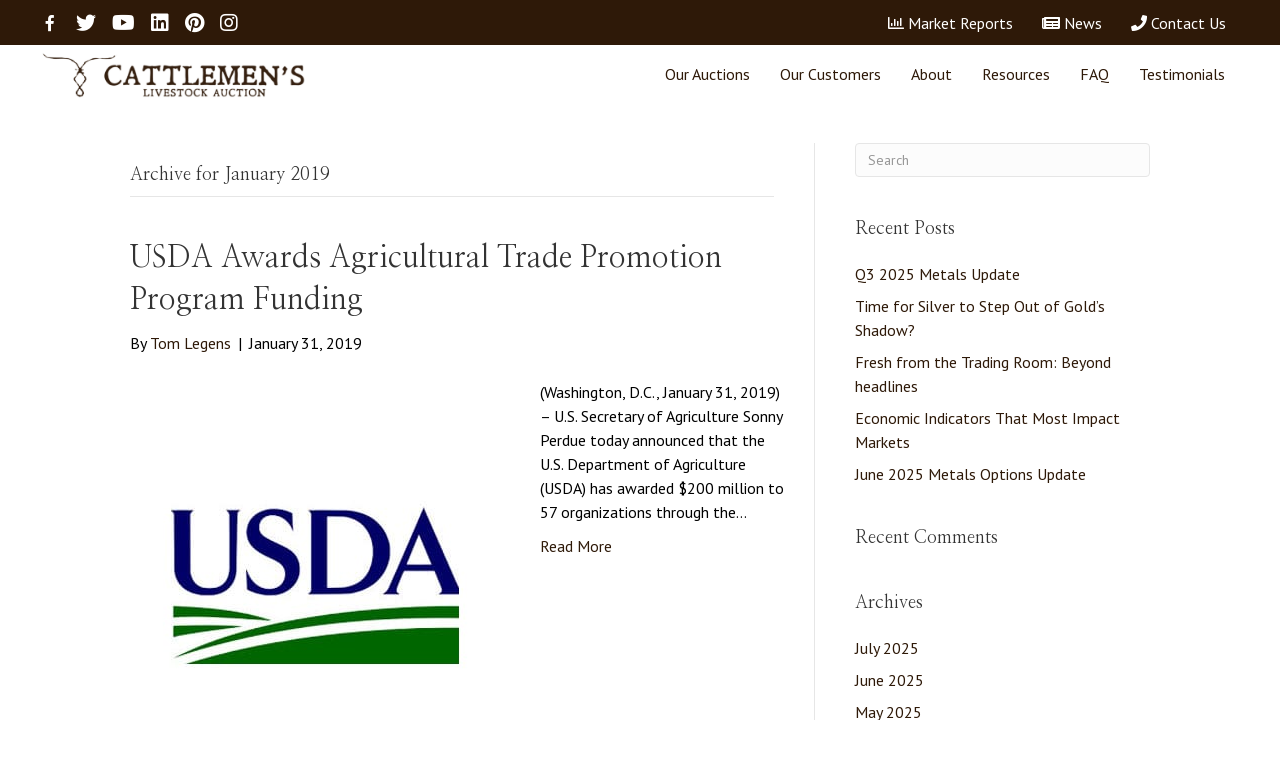

--- FILE ---
content_type: text/html; charset=UTF-8
request_url: https://cattlemensharrison.com/2019/01/
body_size: 16759
content:
<!DOCTYPE html>
<html lang="en-US">
<head>
<meta charset="UTF-8" />
<meta name='viewport' content='width=device-width, initial-scale=1.0' />
<meta http-equiv='X-UA-Compatible' content='IE=edge' />
<link rel="profile" href="https://gmpg.org/xfn/11" />
<link rel="pingback" href="https://cattlemensharrison.com/xmlrpc.php" />
<!--[if lt IE 9]>
	<script src="https://cattlemensharrison.com/wp-content/themes/bb-theme/js/html5shiv.js"></script>
	<script src="https://cattlemensharrison.com/wp-content/themes/bb-theme/js/respond.min.js"></script>
<![endif]-->
<meta name='robots' content='noindex, follow' />

	<!-- This site is optimized with the Yoast SEO plugin v26.7 - https://yoast.com/wordpress/plugins/seo/ -->
	<title>January 2019 - Cattlemen’s Livestock Auction</title>
	<meta property="og:locale" content="en_US" />
	<meta property="og:type" content="website" />
	<meta property="og:title" content="January 2019 - Cattlemen’s Livestock Auction" />
	<meta property="og:url" content="https://cattlemensharrison.com/2019/01/" />
	<meta property="og:site_name" content="Cattlemen’s Livestock Auction" />
	<meta name="twitter:card" content="summary_large_image" />
	<meta name="twitter:site" content="@AuctionCattle" />
	<script type="application/ld+json" class="yoast-schema-graph">{"@context":"https://schema.org","@graph":[{"@type":"CollectionPage","@id":"https://cattlemensharrison.com/2019/01/","url":"https://cattlemensharrison.com/2019/01/","name":"January 2019 - Cattlemen’s Livestock Auction","isPartOf":{"@id":"https://cattlemensharrison.com/#website"},"primaryImageOfPage":{"@id":"https://cattlemensharrison.com/2019/01/#primaryimage"},"image":{"@id":"https://cattlemensharrison.com/2019/01/#primaryimage"},"thumbnailUrl":"https://cattlemensharrison.com/wp-content/uploads/2018/06/USDA.jpg","breadcrumb":{"@id":"https://cattlemensharrison.com/2019/01/#breadcrumb"},"inLanguage":"en-US"},{"@type":"ImageObject","inLanguage":"en-US","@id":"https://cattlemensharrison.com/2019/01/#primaryimage","url":"https://cattlemensharrison.com/wp-content/uploads/2018/06/USDA.jpg","contentUrl":"https://cattlemensharrison.com/wp-content/uploads/2018/06/USDA.jpg","width":400,"height":400,"caption":"USDA"},{"@type":"BreadcrumbList","@id":"https://cattlemensharrison.com/2019/01/#breadcrumb","itemListElement":[{"@type":"ListItem","position":1,"name":"Home","item":"https://cattlemensharrison.com/"},{"@type":"ListItem","position":2,"name":"Archives for January 2019"}]},{"@type":"WebSite","@id":"https://cattlemensharrison.com/#website","url":"https://cattlemensharrison.com/","name":"Cattlemen’s Livestock Auction","description":"Bringing Honesty and Integrity To Every Sale","publisher":{"@id":"https://cattlemensharrison.com/#organization"},"potentialAction":[{"@type":"SearchAction","target":{"@type":"EntryPoint","urlTemplate":"https://cattlemensharrison.com/?s={search_term_string}"},"query-input":{"@type":"PropertyValueSpecification","valueRequired":true,"valueName":"search_term_string"}}],"inLanguage":"en-US"},{"@type":"Organization","@id":"https://cattlemensharrison.com/#organization","name":"Cattlemen's Livestock Auction","url":"https://cattlemensharrison.com/","logo":{"@type":"ImageObject","inLanguage":"en-US","@id":"https://cattlemensharrison.com/#/schema/logo/image/","url":"https://cattlemensharrison.com/wp-content/uploads/2018/09/Cattlemens-Livestock-Auction-Square-Color-Logo-White-Background.jpg","contentUrl":"https://cattlemensharrison.com/wp-content/uploads/2018/09/Cattlemens-Livestock-Auction-Square-Color-Logo-White-Background.jpg","width":2535,"height":2535,"caption":"Cattlemen's Livestock Auction"},"image":{"@id":"https://cattlemensharrison.com/#/schema/logo/image/"},"sameAs":["https://www.facebook.com/CattlemensLivestockHarrison","https://x.com/AuctionCattle","https://www.instagram.com/livestockauction","https://www.linkedin.com/company/cattlemen-s-livestock-auction","https://www.pinterest.com/livestockauction","https://www.youtube.com/channel/UCz4CEa01XcsiyszRggjtcLQ"]}]}</script>
	<!-- / Yoast SEO plugin. -->


<link rel='dns-prefetch' href='//fonts.googleapis.com' />
<link href='https://fonts.gstatic.com' crossorigin rel='preconnect' />
<link rel="alternate" type="application/rss+xml" title="Cattlemen’s Livestock Auction &raquo; Feed" href="https://cattlemensharrison.com/feed/" />
<link rel="alternate" type="application/rss+xml" title="Cattlemen’s Livestock Auction &raquo; Comments Feed" href="https://cattlemensharrison.com/comments/feed/" />
<link rel="alternate" type="text/calendar" title="Cattlemen’s Livestock Auction &raquo; iCal Feed" href="https://cattlemensharrison.com/events/?ical=1" />
<link rel="preload" href="https://cattlemensharrison.com/wp-content/plugins/bb-plugin/fonts/fontawesome/5.15.4/webfonts/fa-brands-400.woff2" as="font" type="font/woff2" crossorigin="anonymous">
<link rel="preload" href="https://cattlemensharrison.com/wp-content/plugins/bb-plugin/fonts/fontawesome/5.15.4/webfonts/fa-solid-900.woff2" as="font" type="font/woff2" crossorigin="anonymous">
		<!-- This site uses the Google Analytics by MonsterInsights plugin v9.11.1 - Using Analytics tracking - https://www.monsterinsights.com/ -->
		<!-- Note: MonsterInsights is not currently configured on this site. The site owner needs to authenticate with Google Analytics in the MonsterInsights settings panel. -->
					<!-- No tracking code set -->
				<!-- / Google Analytics by MonsterInsights -->
		<style id='wp-img-auto-sizes-contain-inline-css'>
img:is([sizes=auto i],[sizes^="auto," i]){contain-intrinsic-size:3000px 1500px}
/*# sourceURL=wp-img-auto-sizes-contain-inline-css */
</style>
<link rel='stylesheet' id='wpra-lightbox-css' href='https://cattlemensharrison.com/wp-content/plugins/wp-rss-aggregator/core/css/jquery-colorbox.css?ver=1.4.33' media='all' />
<style id='wp-emoji-styles-inline-css'>

	img.wp-smiley, img.emoji {
		display: inline !important;
		border: none !important;
		box-shadow: none !important;
		height: 1em !important;
		width: 1em !important;
		margin: 0 0.07em !important;
		vertical-align: -0.1em !important;
		background: none !important;
		padding: 0 !important;
	}
/*# sourceURL=wp-emoji-styles-inline-css */
</style>
<link rel='stylesheet' id='wp-block-library-css' href='https://cattlemensharrison.com/wp-includes/css/dist/block-library/style.min.css?ver=6.9' media='all' />
<style id='global-styles-inline-css'>
:root{--wp--preset--aspect-ratio--square: 1;--wp--preset--aspect-ratio--4-3: 4/3;--wp--preset--aspect-ratio--3-4: 3/4;--wp--preset--aspect-ratio--3-2: 3/2;--wp--preset--aspect-ratio--2-3: 2/3;--wp--preset--aspect-ratio--16-9: 16/9;--wp--preset--aspect-ratio--9-16: 9/16;--wp--preset--color--black: #000000;--wp--preset--color--cyan-bluish-gray: #abb8c3;--wp--preset--color--white: #ffffff;--wp--preset--color--pale-pink: #f78da7;--wp--preset--color--vivid-red: #cf2e2e;--wp--preset--color--luminous-vivid-orange: #ff6900;--wp--preset--color--luminous-vivid-amber: #fcb900;--wp--preset--color--light-green-cyan: #7bdcb5;--wp--preset--color--vivid-green-cyan: #00d084;--wp--preset--color--pale-cyan-blue: #8ed1fc;--wp--preset--color--vivid-cyan-blue: #0693e3;--wp--preset--color--vivid-purple: #9b51e0;--wp--preset--color--fl-heading-text: #333333;--wp--preset--color--fl-body-bg: #ffffff;--wp--preset--color--fl-body-text: #000000;--wp--preset--color--fl-accent: #2e1908;--wp--preset--color--fl-accent-hover: #47392e;--wp--preset--color--fl-topbar-bg: #ffffff;--wp--preset--color--fl-topbar-text: #757575;--wp--preset--color--fl-topbar-link: #2b7bb9;--wp--preset--color--fl-topbar-hover: #2b7bb9;--wp--preset--color--fl-header-bg: #ffffff;--wp--preset--color--fl-header-text: #757575;--wp--preset--color--fl-header-link: #757575;--wp--preset--color--fl-header-hover: #2b7bb9;--wp--preset--color--fl-nav-bg: #ffffff;--wp--preset--color--fl-nav-link: #757575;--wp--preset--color--fl-nav-hover: #2b7bb9;--wp--preset--color--fl-content-bg: #ffffff;--wp--preset--color--fl-footer-widgets-bg: #ffffff;--wp--preset--color--fl-footer-widgets-text: #757575;--wp--preset--color--fl-footer-widgets-link: #2b7bb9;--wp--preset--color--fl-footer-widgets-hover: #2b7bb9;--wp--preset--color--fl-footer-bg: #ffffff;--wp--preset--color--fl-footer-text: #757575;--wp--preset--color--fl-footer-link: #2b7bb9;--wp--preset--color--fl-footer-hover: #2b7bb9;--wp--preset--gradient--vivid-cyan-blue-to-vivid-purple: linear-gradient(135deg,rgb(6,147,227) 0%,rgb(155,81,224) 100%);--wp--preset--gradient--light-green-cyan-to-vivid-green-cyan: linear-gradient(135deg,rgb(122,220,180) 0%,rgb(0,208,130) 100%);--wp--preset--gradient--luminous-vivid-amber-to-luminous-vivid-orange: linear-gradient(135deg,rgb(252,185,0) 0%,rgb(255,105,0) 100%);--wp--preset--gradient--luminous-vivid-orange-to-vivid-red: linear-gradient(135deg,rgb(255,105,0) 0%,rgb(207,46,46) 100%);--wp--preset--gradient--very-light-gray-to-cyan-bluish-gray: linear-gradient(135deg,rgb(238,238,238) 0%,rgb(169,184,195) 100%);--wp--preset--gradient--cool-to-warm-spectrum: linear-gradient(135deg,rgb(74,234,220) 0%,rgb(151,120,209) 20%,rgb(207,42,186) 40%,rgb(238,44,130) 60%,rgb(251,105,98) 80%,rgb(254,248,76) 100%);--wp--preset--gradient--blush-light-purple: linear-gradient(135deg,rgb(255,206,236) 0%,rgb(152,150,240) 100%);--wp--preset--gradient--blush-bordeaux: linear-gradient(135deg,rgb(254,205,165) 0%,rgb(254,45,45) 50%,rgb(107,0,62) 100%);--wp--preset--gradient--luminous-dusk: linear-gradient(135deg,rgb(255,203,112) 0%,rgb(199,81,192) 50%,rgb(65,88,208) 100%);--wp--preset--gradient--pale-ocean: linear-gradient(135deg,rgb(255,245,203) 0%,rgb(182,227,212) 50%,rgb(51,167,181) 100%);--wp--preset--gradient--electric-grass: linear-gradient(135deg,rgb(202,248,128) 0%,rgb(113,206,126) 100%);--wp--preset--gradient--midnight: linear-gradient(135deg,rgb(2,3,129) 0%,rgb(40,116,252) 100%);--wp--preset--font-size--small: 13px;--wp--preset--font-size--medium: 20px;--wp--preset--font-size--large: 36px;--wp--preset--font-size--x-large: 42px;--wp--preset--spacing--20: 0.44rem;--wp--preset--spacing--30: 0.67rem;--wp--preset--spacing--40: 1rem;--wp--preset--spacing--50: 1.5rem;--wp--preset--spacing--60: 2.25rem;--wp--preset--spacing--70: 3.38rem;--wp--preset--spacing--80: 5.06rem;--wp--preset--shadow--natural: 6px 6px 9px rgba(0, 0, 0, 0.2);--wp--preset--shadow--deep: 12px 12px 50px rgba(0, 0, 0, 0.4);--wp--preset--shadow--sharp: 6px 6px 0px rgba(0, 0, 0, 0.2);--wp--preset--shadow--outlined: 6px 6px 0px -3px rgb(255, 255, 255), 6px 6px rgb(0, 0, 0);--wp--preset--shadow--crisp: 6px 6px 0px rgb(0, 0, 0);}:where(.is-layout-flex){gap: 0.5em;}:where(.is-layout-grid){gap: 0.5em;}body .is-layout-flex{display: flex;}.is-layout-flex{flex-wrap: wrap;align-items: center;}.is-layout-flex > :is(*, div){margin: 0;}body .is-layout-grid{display: grid;}.is-layout-grid > :is(*, div){margin: 0;}:where(.wp-block-columns.is-layout-flex){gap: 2em;}:where(.wp-block-columns.is-layout-grid){gap: 2em;}:where(.wp-block-post-template.is-layout-flex){gap: 1.25em;}:where(.wp-block-post-template.is-layout-grid){gap: 1.25em;}.has-black-color{color: var(--wp--preset--color--black) !important;}.has-cyan-bluish-gray-color{color: var(--wp--preset--color--cyan-bluish-gray) !important;}.has-white-color{color: var(--wp--preset--color--white) !important;}.has-pale-pink-color{color: var(--wp--preset--color--pale-pink) !important;}.has-vivid-red-color{color: var(--wp--preset--color--vivid-red) !important;}.has-luminous-vivid-orange-color{color: var(--wp--preset--color--luminous-vivid-orange) !important;}.has-luminous-vivid-amber-color{color: var(--wp--preset--color--luminous-vivid-amber) !important;}.has-light-green-cyan-color{color: var(--wp--preset--color--light-green-cyan) !important;}.has-vivid-green-cyan-color{color: var(--wp--preset--color--vivid-green-cyan) !important;}.has-pale-cyan-blue-color{color: var(--wp--preset--color--pale-cyan-blue) !important;}.has-vivid-cyan-blue-color{color: var(--wp--preset--color--vivid-cyan-blue) !important;}.has-vivid-purple-color{color: var(--wp--preset--color--vivid-purple) !important;}.has-black-background-color{background-color: var(--wp--preset--color--black) !important;}.has-cyan-bluish-gray-background-color{background-color: var(--wp--preset--color--cyan-bluish-gray) !important;}.has-white-background-color{background-color: var(--wp--preset--color--white) !important;}.has-pale-pink-background-color{background-color: var(--wp--preset--color--pale-pink) !important;}.has-vivid-red-background-color{background-color: var(--wp--preset--color--vivid-red) !important;}.has-luminous-vivid-orange-background-color{background-color: var(--wp--preset--color--luminous-vivid-orange) !important;}.has-luminous-vivid-amber-background-color{background-color: var(--wp--preset--color--luminous-vivid-amber) !important;}.has-light-green-cyan-background-color{background-color: var(--wp--preset--color--light-green-cyan) !important;}.has-vivid-green-cyan-background-color{background-color: var(--wp--preset--color--vivid-green-cyan) !important;}.has-pale-cyan-blue-background-color{background-color: var(--wp--preset--color--pale-cyan-blue) !important;}.has-vivid-cyan-blue-background-color{background-color: var(--wp--preset--color--vivid-cyan-blue) !important;}.has-vivid-purple-background-color{background-color: var(--wp--preset--color--vivid-purple) !important;}.has-black-border-color{border-color: var(--wp--preset--color--black) !important;}.has-cyan-bluish-gray-border-color{border-color: var(--wp--preset--color--cyan-bluish-gray) !important;}.has-white-border-color{border-color: var(--wp--preset--color--white) !important;}.has-pale-pink-border-color{border-color: var(--wp--preset--color--pale-pink) !important;}.has-vivid-red-border-color{border-color: var(--wp--preset--color--vivid-red) !important;}.has-luminous-vivid-orange-border-color{border-color: var(--wp--preset--color--luminous-vivid-orange) !important;}.has-luminous-vivid-amber-border-color{border-color: var(--wp--preset--color--luminous-vivid-amber) !important;}.has-light-green-cyan-border-color{border-color: var(--wp--preset--color--light-green-cyan) !important;}.has-vivid-green-cyan-border-color{border-color: var(--wp--preset--color--vivid-green-cyan) !important;}.has-pale-cyan-blue-border-color{border-color: var(--wp--preset--color--pale-cyan-blue) !important;}.has-vivid-cyan-blue-border-color{border-color: var(--wp--preset--color--vivid-cyan-blue) !important;}.has-vivid-purple-border-color{border-color: var(--wp--preset--color--vivid-purple) !important;}.has-vivid-cyan-blue-to-vivid-purple-gradient-background{background: var(--wp--preset--gradient--vivid-cyan-blue-to-vivid-purple) !important;}.has-light-green-cyan-to-vivid-green-cyan-gradient-background{background: var(--wp--preset--gradient--light-green-cyan-to-vivid-green-cyan) !important;}.has-luminous-vivid-amber-to-luminous-vivid-orange-gradient-background{background: var(--wp--preset--gradient--luminous-vivid-amber-to-luminous-vivid-orange) !important;}.has-luminous-vivid-orange-to-vivid-red-gradient-background{background: var(--wp--preset--gradient--luminous-vivid-orange-to-vivid-red) !important;}.has-very-light-gray-to-cyan-bluish-gray-gradient-background{background: var(--wp--preset--gradient--very-light-gray-to-cyan-bluish-gray) !important;}.has-cool-to-warm-spectrum-gradient-background{background: var(--wp--preset--gradient--cool-to-warm-spectrum) !important;}.has-blush-light-purple-gradient-background{background: var(--wp--preset--gradient--blush-light-purple) !important;}.has-blush-bordeaux-gradient-background{background: var(--wp--preset--gradient--blush-bordeaux) !important;}.has-luminous-dusk-gradient-background{background: var(--wp--preset--gradient--luminous-dusk) !important;}.has-pale-ocean-gradient-background{background: var(--wp--preset--gradient--pale-ocean) !important;}.has-electric-grass-gradient-background{background: var(--wp--preset--gradient--electric-grass) !important;}.has-midnight-gradient-background{background: var(--wp--preset--gradient--midnight) !important;}.has-small-font-size{font-size: var(--wp--preset--font-size--small) !important;}.has-medium-font-size{font-size: var(--wp--preset--font-size--medium) !important;}.has-large-font-size{font-size: var(--wp--preset--font-size--large) !important;}.has-x-large-font-size{font-size: var(--wp--preset--font-size--x-large) !important;}
/*# sourceURL=global-styles-inline-css */
</style>

<style id='classic-theme-styles-inline-css'>
/*! This file is auto-generated */
.wp-block-button__link{color:#fff;background-color:#32373c;border-radius:9999px;box-shadow:none;text-decoration:none;padding:calc(.667em + 2px) calc(1.333em + 2px);font-size:1.125em}.wp-block-file__button{background:#32373c;color:#fff;text-decoration:none}
/*# sourceURL=/wp-includes/css/classic-themes.min.css */
</style>
<link rel='stylesheet' id='dashicons-css' href='https://cattlemensharrison.com/wp-includes/css/dashicons.min.css?ver=6.9' media='all' />
<link rel='stylesheet' id='font-awesome-5-css' href='https://cattlemensharrison.com/wp-content/plugins/bb-plugin/fonts/fontawesome/5.15.4/css/all.min.css?ver=2.10.0.5' media='all' />
<link rel='stylesheet' id='font-awesome-css' href='https://cattlemensharrison.com/wp-content/plugins/bb-plugin/fonts/fontawesome/5.15.4/css/v4-shims.min.css?ver=2.10.0.5' media='all' />
<link rel='stylesheet' id='pp-owl-carousel-css' href='https://cattlemensharrison.com/wp-content/plugins/bbpowerpack/assets/css/owl.carousel.css?ver=2.40.10' media='all' />
<link rel='stylesheet' id='pp-owl-carousel-theme-css' href='https://cattlemensharrison.com/wp-content/plugins/bbpowerpack/assets/css/owl.theme.css?ver=2.40.10' media='all' />
<link rel='stylesheet' id='fl-builder-layout-bundle-40f2922a469335c6b0179e6debe24ed3-css' href='https://cattlemensharrison.com/wp-content/uploads/bb-plugin/cache/40f2922a469335c6b0179e6debe24ed3-layout-bundle.css?ver=2.10.0.5-1.5.2.1' media='all' />
<link rel='stylesheet' id='custom-css-css' href='https://cattlemensharrison.com/wp-content/themes/bb-theme-child/custom.css?ver=6.9' media='all' />
<link rel='stylesheet' id='jquery-magnificpopup-css' href='https://cattlemensharrison.com/wp-content/plugins/bb-plugin/css/jquery.magnificpopup.min.css?ver=2.10.0.5' media='all' />
<link rel='stylesheet' id='bootstrap-css' href='https://cattlemensharrison.com/wp-content/themes/bb-theme/css/bootstrap.min.css?ver=1.7.19.1' media='all' />
<link rel='stylesheet' id='fl-automator-skin-css' href='https://cattlemensharrison.com/wp-content/uploads/bb-theme/skin-6936721767c1d.css?ver=1.7.19.1' media='all' />
<link rel='stylesheet' id='fl-child-theme-css' href='https://cattlemensharrison.com/wp-content/themes/bb-theme-child/style.css?ver=6.9' media='all' />
<link rel='stylesheet' id='pp-animate-css' href='https://cattlemensharrison.com/wp-content/plugins/bbpowerpack/assets/css/animate.min.css?ver=3.5.1' media='all' />
<link rel='stylesheet' id='fl-builder-google-fonts-ea39a849a3e8511fc400558f5a868c3f-css' href='//fonts.googleapis.com/css?family=PT+Sans%3A300%2C400%2C700%7CNanum+Myeongjo%3A400&#038;ver=6.9' media='all' />
<script src="https://cattlemensharrison.com/wp-includes/js/jquery/jquery.min.js?ver=3.7.1" id="jquery-core-js"></script>
<script src="https://cattlemensharrison.com/wp-includes/js/jquery/jquery-migrate.min.js?ver=3.4.1" id="jquery-migrate-js"></script>
<link rel="https://api.w.org/" href="https://cattlemensharrison.com/wp-json/" /><link rel="EditURI" type="application/rsd+xml" title="RSD" href="https://cattlemensharrison.com/xmlrpc.php?rsd" />
		<script>
			var bb_powerpack = {
				version: '2.40.10',
				getAjaxUrl: function() { return atob( 'aHR0cHM6Ly9jYXR0bGVtZW5zaGFycmlzb24uY29tL3dwLWFkbWluL2FkbWluLWFqYXgucGhw' ); },
				callback: function() {},
				mapMarkerData: {},
				post_id: '29688',
				search_term: '',
				current_page: 'https://cattlemensharrison.com/2019/01/',
				conditionals: {
					is_front_page: false,
					is_home: false,
					is_archive: true,
					current_post_type: '',
					is_tax: false,
										is_author: false,
					current_author: false,
					is_search: false,
									}
			};
		</script>
		<meta name="tec-api-version" content="v1"><meta name="tec-api-origin" content="https://cattlemensharrison.com"><link rel="alternate" href="https://cattlemensharrison.com/wp-json/tribe/events/v1/" />		<script>
			document.documentElement.className = document.documentElement.className.replace('no-js', 'js');
		</script>
				<style>
			.no-js img.lazyload {
				display: none;
			}

			figure.wp-block-image img.lazyloading {
				min-width: 150px;
			}

						.lazyload, .lazyloading {
				opacity: 0;
			}

			.lazyloaded {
				opacity: 1;
				transition: opacity 400ms;
				transition-delay: 0ms;
			}

					</style>
		<style>.recentcomments a{display:inline !important;padding:0 !important;margin:0 !important;}</style><link rel="icon" href="https://cattlemensharrison.com/wp-content/uploads/2018/03/cropped-CLA-Icon-White-Circle-32x32.png" sizes="32x32" />
<link rel="icon" href="https://cattlemensharrison.com/wp-content/uploads/2018/03/cropped-CLA-Icon-White-Circle-192x192.png" sizes="192x192" />
<link rel="apple-touch-icon" href="https://cattlemensharrison.com/wp-content/uploads/2018/03/cropped-CLA-Icon-White-Circle-180x180.png" />
<meta name="msapplication-TileImage" content="https://cattlemensharrison.com/wp-content/uploads/2018/03/cropped-CLA-Icon-White-Circle-270x270.png" />
<!-- Global site tag (gtag.js) - Google Analytics -->
<script async src="https://www.googletagmanager.com/gtag/js?id=G-3RT8BF6FN5"></script>
<script>
  window.dataLayer = window.dataLayer || [];
  function gtag(){dataLayer.push(arguments);}
  gtag('js', new Date());

  gtag('config', 'G-3RT8BF6FN5');
</script>
<meta name="cf-2fa-verify" content="pXX4VZWCQpAR79zwF6gN">
</head>

<body class="date wp-theme-bb-theme wp-child-theme-bb-theme-child fl-builder-2-10-0-5 fl-themer-1-5-2-1 fl-theme-1-7-19-1 fl-no-js tribe-no-js page-template-beaver-builder-child-theme fl-theme-builder-header fl-theme-builder-header-global-header fl-theme-builder-footer fl-theme-builder-footer-global-footer fl-theme-builder-part fl-theme-builder-part-top-bar-row fl-framework-bootstrap fl-preset-default fl-full-width fl-search-active" itemscope="itemscope" itemtype="https://schema.org/WebPage">
<a aria-label="Skip to content" class="fl-screen-reader-text" href="#fl-main-content">Skip to content</a><div class="fl-page">
	<div class="fl-builder-content fl-builder-content-27446 fl-builder-global-templates-locked" data-post-id="27446" data-type="part"></div><header class="fl-builder-content fl-builder-content-59 fl-builder-global-templates-locked" data-post-id="59" data-type="header" data-sticky="1" data-sticky-on="" data-sticky-breakpoint="medium" data-shrink="1" data-overlay="0" data-overlay-bg="transparent" data-shrink-image-height="50px" role="banner" itemscope="itemscope" itemtype="http://schema.org/WPHeader"><div class="fl-row fl-row-full-width fl-row-bg-color fl-node-5c0aca7b3a92f fl-row-default-height fl-row-align-center top-row" data-node="5c0aca7b3a92f">
	<div class="fl-row-content-wrap">
						<div class="fl-row-content fl-row-fixed-width fl-node-content">
		
<div class="fl-col-group fl-node-5c0aca7b3aa9c fl-col-group-equal-height fl-col-group-align-center fl-col-group-custom-width" data-node="5c0aca7b3aa9c">
			<div class="fl-col fl-node-5c0aca7b3aa9e fl-col-bg-color fl-col-small fl-col-small-custom-width" data-node="5c0aca7b3aa9e">
	<div class="fl-col-content fl-node-content"><div class="fl-module fl-module-icon-group fl-node-5c0aca7b3aa9f" data-node="5c0aca7b3aa9f">
	<div class="fl-module-content fl-node-content">
		<div class="fl-icon-group">
	<span class="fl-icon">
								<a href="https://www.facebook.com/CattlemensLivestockHarrison%20" target="_blank" rel="noopener" >
							<i class="dashicons dashicons-before dashicons-facebook-alt" aria-hidden="true"></i>
						</a>
			</span>
		<span class="fl-icon">
								<a href="https://twitter.com/AuctionCattle" target="_blank" rel="noopener" >
							<i class="fab fa-twitter" aria-hidden="true"></i>
						</a>
			</span>
		<span class="fl-icon">
								<a href="https://www.youtube.com/channel/UCz4CEa01XcsiyszRggjtcLQ" target="_blank" rel="noopener" >
							<i class="fab fa-youtube" aria-hidden="true"></i>
						</a>
			</span>
		<span class="fl-icon">
								<a href="https://www.linkedin.com/company/cattlemen-s-livestock-auction" target="_blank" rel="noopener" >
							<i class="fab fa-linkedin" aria-hidden="true"></i>
						</a>
			</span>
		<span class="fl-icon">
								<a href="https://www.pinterest.com/livestockauction" target="_blank" rel="noopener" >
							<i class="fab fa-pinterest" aria-hidden="true"></i>
						</a>
			</span>
		<span class="fl-icon">
								<a href="https://www.instagram.com/livestockauction" target="_blank" rel="noopener" >
							<i class="fab fa-instagram" aria-hidden="true"></i>
						</a>
			</span>
	</div>
	</div>
</div>
</div>
</div>
			<div class="fl-col fl-node-5c0aca7b3aaa0 fl-col-bg-color fl-col-small fl-col-small-custom-width" data-node="5c0aca7b3aaa0">
	<div class="fl-col-content fl-node-content"><div class="fl-module fl-module-menu fl-node-5c0aca7b3aaa1" data-node="5c0aca7b3aaa1">
	<div class="fl-module-content fl-node-content">
		<div class="fl-menu">
		<div class="fl-clear"></div>
	<nav role="navigation" aria-label="Menu" itemscope="itemscope" itemtype="https://schema.org/SiteNavigationElement"><ul id="menu-top-menu-bar" class="menu fl-menu-horizontal fl-toggle-none"><li id="menu-item-20225" class="menu-item menu-item-type-post_type menu-item-object-page"><a role="menuitem" href="https://cattlemensharrison.com/market-reports-live-cattle-prices/"><i class="fa fa-bar-chart"></i> <span>Market Reports</span></a></li><li id="menu-item-180" class="menu-item menu-item-type-post_type menu-item-object-page"><a role="menuitem" href="https://cattlemensharrison.com/news-cattle-futures/"><i class="fa fa-newspaper"></i> <span>News</span></a></li><li id="menu-item-179" class="menu-item menu-item-type-post_type menu-item-object-page"><a role="menuitem" href="https://cattlemensharrison.com/contact-cattlemens-livestock-auction-cattle-auction/"><i class="fa fa-phone"></i> <span>Contact Us</span></a></li></ul></nav></div>
	</div>
</div>
</div>
</div>
	</div>
		</div>
	</div>
</div>
<div class="fl-row fl-row-full-width fl-row-bg-color fl-node-5b02d3b24fcca fl-row-default-height fl-row-align-center" data-node="5b02d3b24fcca">
	<div class="fl-row-content-wrap">
						<div class="fl-row-content fl-row-fixed-width fl-node-content">
		
<div class="fl-col-group fl-node-5b02d3b24fd07 fl-col-group-equal-height fl-col-group-align-center fl-col-group-custom-width" data-node="5b02d3b24fd07">
			<div class="fl-col fl-node-5b02d3b24fd41 fl-col-bg-color fl-col-small fl-col-small-custom-width" data-node="5b02d3b24fd41">
	<div class="fl-col-content fl-node-content"><div class="fl-module fl-module-photo fl-node-5b02d4acc6d4d top-logo" data-node="5b02d4acc6d4d">
	<div class="fl-module-content fl-node-content">
		<div role="figure" class="fl-photo fl-photo-align-center" itemscope itemtype="https://schema.org/ImageObject">
	<div class="fl-photo-content fl-photo-img-png">
				<a href="https://cattlemensharrison.com" target="_self" itemprop="url">
				<img decoding="async" class="fl-photo-img wp-image-27806 size-full" src="https://cattlemensharrison.com/wp-content/uploads/2018/05/Cattlemens-Livestock-Auction-Horizontal-Logo.png" alt="Cattlemen&#039;s Livestock Auction Horizontal Logo" height="467" width="2609" title="Cattlemen&#039;s Livestock Auction Horizontal Logo"  data-no-lazy="1" itemprop="image" srcset="https://cattlemensharrison.com/wp-content/uploads/2018/05/Cattlemens-Livestock-Auction-Horizontal-Logo.png 2609w, https://cattlemensharrison.com/wp-content/uploads/2018/05/Cattlemens-Livestock-Auction-Horizontal-Logo-300x54.png 300w, https://cattlemensharrison.com/wp-content/uploads/2018/05/Cattlemens-Livestock-Auction-Horizontal-Logo-768x137.png 768w, https://cattlemensharrison.com/wp-content/uploads/2018/05/Cattlemens-Livestock-Auction-Horizontal-Logo-1024x183.png 1024w" sizes="(max-width: 2609px) 100vw, 2609px" />
				</a>
					</div>
	</div>
	</div>
</div>
</div>
</div>
			<div class="fl-col fl-node-5b02d3b24fd7a fl-col-bg-color fl-col-small-custom-width" data-node="5b02d3b24fd7a">
	<div class="fl-col-content fl-node-content"><div class="fl-module fl-module-pp-advanced-menu fl-node-5b02d4d4c614d top-nav" data-node="5b02d4d4c614d">
	<div class="fl-module-content fl-node-content">
		<div class="pp-advanced-menu pp-advanced-menu-accordion-collapse pp-menu-default pp-menu-align-right pp-menu-position-below">
   				<div class="pp-advanced-menu-mobile">
			<button class="pp-advanced-menu-mobile-toggle hamburger" tabindex="0" aria-label="Menu" aria-expanded="false">
				<div class="pp-hamburger"><div class="pp-hamburger-box"><div class="pp-hamburger-inner"></div></div></div>			</button>
			</div>
			   	<div class="pp-clear"></div>
	<nav class="pp-menu-nav" aria-label="Menu" itemscope="itemscope" itemtype="https://schema.org/SiteNavigationElement">
		<ul id="menu-main-menu" class="menu pp-advanced-menu-horizontal pp-toggle-none"><li id="menu-item-18946" class="menu-item menu-item-type-post_type menu-item-object-page menu-item-has-children pp-has-submenu"><div class="pp-has-submenu-container"><a href="https://cattlemensharrison.com/cattle-sale-calendar-cattlemens-livestock-auction/"><span class="menu-item-text">Our Auctions<span class="pp-menu-toggle" tabindex="0" aria-expanded="false" aria-label="Our Auctions: submenu" role="button"></span></span></a></div><ul class="sub-menu">	<li id="menu-item-175" class="menu-item menu-item-type-post_type menu-item-object-page"><a href="https://cattlemensharrison.com/cattle-sale-calendar-cattlemens-livestock-auction/"><span class="menu-item-text">Cattle Sale Calendar</span></a></li>	<li id="menu-item-220" class="menu-item menu-item-type-post_type menu-item-object-page"><a href="https://cattlemensharrison.com/preparing-for-auction-cows-for-sale/"><span class="menu-item-text">Preparing For Auction</span></a></li>	<li id="menu-item-236" class="menu-item menu-item-type-post_type menu-item-object-page"><a href="https://cattlemensharrison.com/day-of-the-sale-calves-for-sale/"><span class="menu-item-text">Day Of The Sale</span></a></li>	<li id="menu-item-242" class="menu-item menu-item-type-post_type menu-item-object-page"><a href="https://cattlemensharrison.com/after-the-sale-livestock-for-sale/"><span class="menu-item-text">After The Sale</span></a></li>	<li id="menu-item-43" class="menu-item menu-item-type-post_type menu-item-object-page"><a href="https://cattlemensharrison.com/getting-the-best-cattle-prices-at-our-sale-barn/"><span class="menu-item-text">Getting The Best Price</span></a></li>	<li id="menu-item-176" class="menu-item menu-item-type-post_type menu-item-object-page"><a href="https://cattlemensharrison.com/sheep-and-goat-auctions-pigs-sheep-and-goats-for-sale/"><span class="menu-item-text">Sheep and Goat Auctions</span></a></li></ul></li><li id="menu-item-20180" class="menu-item menu-item-type-post_type menu-item-object-page menu-item-has-children pp-has-submenu"><div class="pp-has-submenu-container"><a href="https://cattlemensharrison.com/our-customers/buyers-cattle-market-prices/"><span class="menu-item-text">Our Customers<span class="pp-menu-toggle" tabindex="0" aria-expanded="false" aria-label="Our Customers: submenu" role="button"></span></span></a></div><ul class="sub-menu">	<li id="menu-item-169" class="menu-item menu-item-type-post_type menu-item-object-page"><a href="https://cattlemensharrison.com/our-customers/buyers-cattle-market-prices/"><span class="menu-item-text">Buyers</span></a></li>	<li id="menu-item-170" class="menu-item menu-item-type-post_type menu-item-object-page"><a href="https://cattlemensharrison.com/our-customers/sellers-live-stock-prices/"><span class="menu-item-text">Sellers</span></a></li></ul></li><li id="menu-item-41471" class="menu-item menu-item-type-custom menu-item-object-custom menu-item-has-children pp-has-submenu"><div class="pp-has-submenu-container"><a href="#"><span class="menu-item-text">About<span class="pp-menu-toggle" tabindex="0" aria-expanded="false" aria-label="About: submenu" role="button"></span></span></a></div><ul class="sub-menu">	<li id="menu-item-20968" class="menu-item menu-item-type-post_type menu-item-object-page"><a href="https://cattlemensharrison.com/bqa-certified-livestock-market-prices/"><span class="menu-item-text">BQA Certified</span></a></li></ul></li><li id="menu-item-20183" class="menu-item menu-item-type-post_type menu-item-object-page menu-item-has-children pp-has-submenu"><div class="pp-has-submenu-container"><a href="https://cattlemensharrison.com/resources/fees-services-at-the-auction-market/"><span class="menu-item-text">Resources<span class="pp-menu-toggle" tabindex="0" aria-expanded="false" aria-label="Resources: submenu" role="button"></span></span></a></div><ul class="sub-menu">	<li id="menu-item-160" class="menu-item menu-item-type-post_type menu-item-object-page"><a href="https://cattlemensharrison.com/resources/fees-services-at-the-auction-market/"><span class="menu-item-text">Fees and Services</span></a></li>	<li id="menu-item-21631" class="menu-item menu-item-type-post_type menu-item-object-page"><a href="https://cattlemensharrison.com/resources/animal-handling-bulls-for-sale/"><span class="menu-item-text">Animal Handling</span></a></li></ul></li><li id="menu-item-161" class="menu-item menu-item-type-post_type menu-item-object-page"><a href="https://cattlemensharrison.com/frequently-asked-questions-about-our-auction-barn/"><span class="menu-item-text">FAQ</span></a></li><li id="menu-item-248" class="menu-item menu-item-type-post_type menu-item-object-page"><a href="https://cattlemensharrison.com/cattlemens-livestock-testimonials-best-beef-prices/"><span class="menu-item-text">Testimonials</span></a></li></ul>	</nav>
</div>
	</div>
</div>
</div>
</div>
	</div>
		</div>
	</div>
</div>
</header>	<div class="fl-page-content" itemprop="mainContentOfPage">

		
<div class="fl-archive container">
	<div class="row">

		
		<div class="fl-content fl-content-left col-md-8" itemscope="itemscope" itemtype="https://schema.org/Blog">

			<header class="fl-archive-header" role="banner">
	<h1 class="fl-archive-title">Archive for  January 2019</h1>
</header>

			
				<!--fwp-loop-->
					<article class="fl-post post-29688 post type-post status-publish format-standard has-post-thumbnail hentry category-news category-usda-market-reports" id="fl-post-29688" itemscope="itemscope" itemtype="https://schema.org/BlogPosting">

				
	<header class="fl-post-header">
		<h2 class="fl-post-title" itemprop="headline">
			<a href="https://cattlemensharrison.com/usda-awards-agricultural-trade-promotion-program-funding/" rel="bookmark" title="USDA Awards Agricultural Trade Promotion Program Funding">USDA Awards Agricultural Trade Promotion Program Funding</a>
					</h2>
		<div class="fl-post-meta fl-post-meta-top"><span class="fl-post-author">By <a href="https://cattlemensharrison.com/author/tlegens/"><span>Tom Legens</span></a></span><span class="fl-sep"> | </span><span class="fl-post-date">January 31, 2019</span></div><meta itemscope itemprop="mainEntityOfPage" itemtype="https://schema.org/WebPage" itemid="https://cattlemensharrison.com/usda-awards-agricultural-trade-promotion-program-funding/" content="USDA Awards Agricultural Trade Promotion Program Funding" /><meta itemprop="datePublished" content="2019-01-31" /><meta itemprop="dateModified" content="2019-01-31" /><div itemprop="publisher" itemscope itemtype="https://schema.org/Organization"><meta itemprop="name" content="Cattlemen’s Livestock Auction"></div><div itemscope itemprop="author" itemtype="https://schema.org/Person"><meta itemprop="url" content="https://cattlemensharrison.com/author/tlegens/" /><meta itemprop="name" content="Tom Legens" /></div><div itemscope itemprop="image" itemtype="https://schema.org/ImageObject"><meta itemprop="url" content="https://cattlemensharrison.com/wp-content/uploads/2018/06/USDA.jpg" /><meta itemprop="width" content="400" /><meta itemprop="height" content="400" /></div><div itemprop="interactionStatistic" itemscope itemtype="https://schema.org/InteractionCounter"><meta itemprop="interactionType" content="https://schema.org/CommentAction" /><meta itemprop="userInteractionCount" content="0" /></div>	</header><!-- .fl-post-header -->

			
				<div class="row">
			<div class="fl-post-image-beside">
				<div class="fl-post-thumb">
					<a href="https://cattlemensharrison.com/usda-awards-agricultural-trade-promotion-program-funding/" rel="bookmark" title="USDA Awards Agricultural Trade Promotion Program Funding">
						<img width="400" height="400" src="https://cattlemensharrison.com/wp-content/uploads/2018/06/USDA.jpg" class="attachment-large size-large wp-post-image" alt="USDA" decoding="async" fetchpriority="high" srcset="https://cattlemensharrison.com/wp-content/uploads/2018/06/USDA.jpg 400w, https://cattlemensharrison.com/wp-content/uploads/2018/06/USDA-150x150.jpg 150w, https://cattlemensharrison.com/wp-content/uploads/2018/06/USDA-300x300.jpg 300w" sizes="(max-width: 400px) 100vw, 400px" />					</a>
				</div>
			</div>
			<div class="fl-post-content-beside">
					<div class="fl-post-content clearfix" itemprop="text">
		<p>(Washington, D.C., January 31, 2019) &ndash; U.S. Secretary of Agriculture Sonny Perdue today announced that the U.S. Department of Agriculture (USDA) has awarded $200 million to 57 organizations through the&hellip;</p>
<a class="fl-post-more-link" href="https://cattlemensharrison.com/usda-awards-agricultural-trade-promotion-program-funding/">Read More</a>	</div><!-- .fl-post-content -->

					</div>
	</div>
	
</article>
<!-- .fl-post -->
									<article class="fl-post post-29595 post type-post status-publish format-standard has-post-thumbnail hentry category-cme-group category-news" id="fl-post-29595" itemscope="itemscope" itemtype="https://schema.org/BlogPosting">

				
	<header class="fl-post-header">
		<h2 class="fl-post-title" itemprop="headline">
			<a href="https://cattlemensharrison.com/why-has-equity-index-treasury-options-volatility-diverged/" rel="bookmark" title="Why has Equity Index-Treasury Options Volatility Diverged?">Why has Equity Index-Treasury Options Volatility Diverged?</a>
					</h2>
		<div class="fl-post-meta fl-post-meta-top"><span class="fl-post-author">By <a href="https://cattlemensharrison.com/author/tlegens/"><span>Tom Legens</span></a></span><span class="fl-sep"> | </span><span class="fl-post-date">January 30, 2019</span></div><meta itemscope itemprop="mainEntityOfPage" itemtype="https://schema.org/WebPage" itemid="https://cattlemensharrison.com/why-has-equity-index-treasury-options-volatility-diverged/" content="Why has Equity Index-Treasury Options Volatility Diverged?" /><meta itemprop="datePublished" content="2019-01-30" /><meta itemprop="dateModified" content="2019-01-30" /><div itemprop="publisher" itemscope itemtype="https://schema.org/Organization"><meta itemprop="name" content="Cattlemen’s Livestock Auction"></div><div itemscope itemprop="author" itemtype="https://schema.org/Person"><meta itemprop="url" content="https://cattlemensharrison.com/author/tlegens/" /><meta itemprop="name" content="Tom Legens" /></div><div itemscope itemprop="image" itemtype="https://schema.org/ImageObject"><meta itemprop="url" content="https://cattlemensharrison.com/wp-content/uploads/2018/07/cme-group.jpg" /><meta itemprop="width" content="400" /><meta itemprop="height" content="400" /></div><div itemprop="interactionStatistic" itemscope itemtype="https://schema.org/InteractionCounter"><meta itemprop="interactionType" content="https://schema.org/CommentAction" /><meta itemprop="userInteractionCount" content="0" /></div>	</header><!-- .fl-post-header -->

			
				<div class="row">
			<div class="fl-post-image-beside">
				<div class="fl-post-thumb">
					<a href="https://cattlemensharrison.com/why-has-equity-index-treasury-options-volatility-diverged/" rel="bookmark" title="Why has Equity Index-Treasury Options Volatility Diverged?">
						<img width="400" height="400" data-src="https://cattlemensharrison.com/wp-content/uploads/2018/07/cme-group.jpg" class="attachment-large size-large wp-post-image lazyload" alt="" decoding="async" data-srcset="https://cattlemensharrison.com/wp-content/uploads/2018/07/cme-group.jpg 400w, https://cattlemensharrison.com/wp-content/uploads/2018/07/cme-group-150x150.jpg 150w, https://cattlemensharrison.com/wp-content/uploads/2018/07/cme-group-300x300.jpg 300w" data-sizes="(max-width: 400px) 100vw, 400px" src="[data-uri]" style="--smush-placeholder-width: 400px; --smush-placeholder-aspect-ratio: 400/400;" />					</a>
				</div>
			</div>
			<div class="fl-post-content-beside">
					<div class="fl-post-content clearfix" itemprop="text">
		<p>The divergent behavior of Treasury and equity index options markets is somewhat surprising because normally these two markets move more-or-less in tandem. Were equity options traders right to have been&hellip;</p>
<a class="fl-post-more-link" href="https://cattlemensharrison.com/why-has-equity-index-treasury-options-volatility-diverged/">Read More</a>	</div><!-- .fl-post-content -->

					</div>
	</div>
	
</article>
<!-- .fl-post -->
									<article class="fl-post post-29525 post type-post status-publish format-standard has-post-thumbnail hentry category-news category-usda-market-reports" id="fl-post-29525" itemscope="itemscope" itemtype="https://schema.org/BlogPosting">

				
	<header class="fl-post-header">
		<h2 class="fl-post-title" itemprop="headline">
			<a href="https://cattlemensharrison.com/perdue-selects-three-senior-leaders-at-usda/" rel="bookmark" title="Perdue Selects Three Senior Leaders at USDA">Perdue Selects Three Senior Leaders at USDA</a>
					</h2>
		<div class="fl-post-meta fl-post-meta-top"><span class="fl-post-author">By <a href="https://cattlemensharrison.com/author/tlegens/"><span>Tom Legens</span></a></span><span class="fl-sep"> | </span><span class="fl-post-date">January 28, 2019</span></div><meta itemscope itemprop="mainEntityOfPage" itemtype="https://schema.org/WebPage" itemid="https://cattlemensharrison.com/perdue-selects-three-senior-leaders-at-usda/" content="Perdue Selects Three Senior Leaders at USDA" /><meta itemprop="datePublished" content="2019-01-28" /><meta itemprop="dateModified" content="2019-01-28" /><div itemprop="publisher" itemscope itemtype="https://schema.org/Organization"><meta itemprop="name" content="Cattlemen’s Livestock Auction"></div><div itemscope itemprop="author" itemtype="https://schema.org/Person"><meta itemprop="url" content="https://cattlemensharrison.com/author/tlegens/" /><meta itemprop="name" content="Tom Legens" /></div><div itemscope itemprop="image" itemtype="https://schema.org/ImageObject"><meta itemprop="url" content="https://cattlemensharrison.com/wp-content/uploads/2018/06/USDA.jpg" /><meta itemprop="width" content="400" /><meta itemprop="height" content="400" /></div><div itemprop="interactionStatistic" itemscope itemtype="https://schema.org/InteractionCounter"><meta itemprop="interactionType" content="https://schema.org/CommentAction" /><meta itemprop="userInteractionCount" content="0" /></div>	</header><!-- .fl-post-header -->

			
				<div class="row">
			<div class="fl-post-image-beside">
				<div class="fl-post-thumb">
					<a href="https://cattlemensharrison.com/perdue-selects-three-senior-leaders-at-usda/" rel="bookmark" title="Perdue Selects Three Senior Leaders at USDA">
						<img width="400" height="400" data-src="https://cattlemensharrison.com/wp-content/uploads/2018/06/USDA.jpg" class="attachment-large size-large wp-post-image lazyload" alt="USDA" decoding="async" data-srcset="https://cattlemensharrison.com/wp-content/uploads/2018/06/USDA.jpg 400w, https://cattlemensharrison.com/wp-content/uploads/2018/06/USDA-150x150.jpg 150w, https://cattlemensharrison.com/wp-content/uploads/2018/06/USDA-300x300.jpg 300w" data-sizes="(max-width: 400px) 100vw, 400px" src="[data-uri]" style="--smush-placeholder-width: 400px; --smush-placeholder-aspect-ratio: 400/400;" />					</a>
				</div>
			</div>
			<div class="fl-post-content-beside">
					<div class="fl-post-content clearfix" itemprop="text">
		<p>(Washington, D.C., January 28, 2019) &ndash; U.S. Secretary of Agriculture Sonny Perdue today selected three highly-qualified individuals for senior leadership positions at the U.S. Department of Agriculture (USDA). Perdue named&hellip;</p>
<a class="fl-post-more-link" href="https://cattlemensharrison.com/perdue-selects-three-senior-leaders-at-usda/">Read More</a>	</div><!-- .fl-post-content -->

					</div>
	</div>
	
</article>
<!-- .fl-post -->
									<article class="fl-post post-29515 post type-post status-publish format-standard has-post-thumbnail hentry category-news category-usda-market-reports" id="fl-post-29515" itemscope="itemscope" itemtype="https://schema.org/BlogPosting">

				
	<header class="fl-post-header">
		<h2 class="fl-post-title" itemprop="headline">
			<a href="https://cattlemensharrison.com/usda-extends-early-bird-registration-for-the-2019-agricultural-outlook-forum/" rel="bookmark" title="USDA Extends Early Bird Registration for the 2019 Agricultural Outlook Forum">USDA Extends Early Bird Registration for the 2019 Agricultural Outlook Forum</a>
					</h2>
		<div class="fl-post-meta fl-post-meta-top"><span class="fl-post-author">By <a href="https://cattlemensharrison.com/author/tlegens/"><span>Tom Legens</span></a></span><span class="fl-sep"> | </span><span class="fl-post-date">January 28, 2019</span></div><meta itemscope itemprop="mainEntityOfPage" itemtype="https://schema.org/WebPage" itemid="https://cattlemensharrison.com/usda-extends-early-bird-registration-for-the-2019-agricultural-outlook-forum/" content="USDA Extends Early Bird Registration for the 2019 Agricultural Outlook Forum" /><meta itemprop="datePublished" content="2019-01-28" /><meta itemprop="dateModified" content="2019-01-28" /><div itemprop="publisher" itemscope itemtype="https://schema.org/Organization"><meta itemprop="name" content="Cattlemen’s Livestock Auction"></div><div itemscope itemprop="author" itemtype="https://schema.org/Person"><meta itemprop="url" content="https://cattlemensharrison.com/author/tlegens/" /><meta itemprop="name" content="Tom Legens" /></div><div itemscope itemprop="image" itemtype="https://schema.org/ImageObject"><meta itemprop="url" content="https://cattlemensharrison.com/wp-content/uploads/2018/06/USDA.jpg" /><meta itemprop="width" content="400" /><meta itemprop="height" content="400" /></div><div itemprop="interactionStatistic" itemscope itemtype="https://schema.org/InteractionCounter"><meta itemprop="interactionType" content="https://schema.org/CommentAction" /><meta itemprop="userInteractionCount" content="0" /></div>	</header><!-- .fl-post-header -->

			
				<div class="row">
			<div class="fl-post-image-beside">
				<div class="fl-post-thumb">
					<a href="https://cattlemensharrison.com/usda-extends-early-bird-registration-for-the-2019-agricultural-outlook-forum/" rel="bookmark" title="USDA Extends Early Bird Registration for the 2019 Agricultural Outlook Forum">
						<img width="400" height="400" data-src="https://cattlemensharrison.com/wp-content/uploads/2018/06/USDA.jpg" class="attachment-large size-large wp-post-image lazyload" alt="USDA" decoding="async" data-srcset="https://cattlemensharrison.com/wp-content/uploads/2018/06/USDA.jpg 400w, https://cattlemensharrison.com/wp-content/uploads/2018/06/USDA-150x150.jpg 150w, https://cattlemensharrison.com/wp-content/uploads/2018/06/USDA-300x300.jpg 300w" data-sizes="(max-width: 400px) 100vw, 400px" src="[data-uri]" style="--smush-placeholder-width: 400px; --smush-placeholder-aspect-ratio: 400/400;" />					</a>
				</div>
			</div>
			<div class="fl-post-content-beside">
					<div class="fl-post-content clearfix" itemprop="text">
		<p>WASHINGTON, Jan. 28, 2019 &#8211; The U.S. Department of Agriculture (USDA) has extended early bird registration rates for the 2019 Agricultural Outlook Forum (AOF) until Feb. 6. The forum, the&hellip;</p>
<a class="fl-post-more-link" href="https://cattlemensharrison.com/usda-extends-early-bird-registration-for-the-2019-agricultural-outlook-forum/">Read More</a>	</div><!-- .fl-post-content -->

					</div>
	</div>
	
</article>
<!-- .fl-post -->
									<article class="fl-post post-29469 post type-post status-publish format-standard has-post-thumbnail hentry category-cme-group category-news" id="fl-post-29469" itemscope="itemscope" itemtype="https://schema.org/BlogPosting">

				
	<header class="fl-post-header">
		<h2 class="fl-post-title" itemprop="headline">
			<a href="https://cattlemensharrison.com/equities-six-ways-to-spot-a-flagging-bull-market/" rel="bookmark" title="Equities: Six Ways to Spot a Flagging Bull Market">Equities: Six Ways to Spot a Flagging Bull Market</a>
					</h2>
		<div class="fl-post-meta fl-post-meta-top"><span class="fl-post-author">By <a href="https://cattlemensharrison.com/author/tlegens/"><span>Tom Legens</span></a></span><span class="fl-sep"> | </span><span class="fl-post-date">January 28, 2019</span></div><meta itemscope itemprop="mainEntityOfPage" itemtype="https://schema.org/WebPage" itemid="https://cattlemensharrison.com/equities-six-ways-to-spot-a-flagging-bull-market/" content="Equities: Six Ways to Spot a Flagging Bull Market" /><meta itemprop="datePublished" content="2019-01-28" /><meta itemprop="dateModified" content="2019-01-28" /><div itemprop="publisher" itemscope itemtype="https://schema.org/Organization"><meta itemprop="name" content="Cattlemen’s Livestock Auction"></div><div itemscope itemprop="author" itemtype="https://schema.org/Person"><meta itemprop="url" content="https://cattlemensharrison.com/author/tlegens/" /><meta itemprop="name" content="Tom Legens" /></div><div itemscope itemprop="image" itemtype="https://schema.org/ImageObject"><meta itemprop="url" content="https://cattlemensharrison.com/wp-content/uploads/2018/07/cme-group.jpg" /><meta itemprop="width" content="400" /><meta itemprop="height" content="400" /></div><div itemprop="interactionStatistic" itemscope itemtype="https://schema.org/InteractionCounter"><meta itemprop="interactionType" content="https://schema.org/CommentAction" /><meta itemprop="userInteractionCount" content="0" /></div>	</header><!-- .fl-post-header -->

			
				<div class="row">
			<div class="fl-post-image-beside">
				<div class="fl-post-thumb">
					<a href="https://cattlemensharrison.com/equities-six-ways-to-spot-a-flagging-bull-market/" rel="bookmark" title="Equities: Six Ways to Spot a Flagging Bull Market">
						<img width="400" height="400" data-src="https://cattlemensharrison.com/wp-content/uploads/2018/07/cme-group.jpg" class="attachment-large size-large wp-post-image lazyload" alt="" decoding="async" data-srcset="https://cattlemensharrison.com/wp-content/uploads/2018/07/cme-group.jpg 400w, https://cattlemensharrison.com/wp-content/uploads/2018/07/cme-group-150x150.jpg 150w, https://cattlemensharrison.com/wp-content/uploads/2018/07/cme-group-300x300.jpg 300w" data-sizes="(max-width: 400px) 100vw, 400px" src="[data-uri]" style="--smush-placeholder-width: 400px; --smush-placeholder-aspect-ratio: 400/400;" />					</a>
				</div>
			</div>
			<div class="fl-post-content-beside">
					<div class="fl-post-content clearfix" itemprop="text">
		<p>Figure 1: The Bull Market Began Nearly 10 Years Ago on March 9, 2009, Assuming it&rsquo;s Not Over. Fortuitously, there is no time limit on how long markets can keep&hellip;</p>
<a class="fl-post-more-link" href="https://cattlemensharrison.com/equities-six-ways-to-spot-a-flagging-bull-market/">Read More</a>	</div><!-- .fl-post-content -->

					</div>
	</div>
	
</article>
<!-- .fl-post -->
									<article class="fl-post post-29445 post type-post status-publish format-standard has-post-thumbnail hentry category-news category-usda-market-reports" id="fl-post-29445" itemscope="itemscope" itemtype="https://schema.org/BlogPosting">

				
	<header class="fl-post-header">
		<h2 class="fl-post-title" itemprop="headline">
			<a href="https://cattlemensharrison.com/secretary-perdue-statement-on-reopening-the-federal-government/" rel="bookmark" title="Secretary Perdue Statement on Reopening the Federal Government">Secretary Perdue Statement on Reopening the Federal Government</a>
					</h2>
		<div class="fl-post-meta fl-post-meta-top"><span class="fl-post-author">By <a href="https://cattlemensharrison.com/author/tlegens/"><span>Tom Legens</span></a></span><span class="fl-sep"> | </span><span class="fl-post-date">January 25, 2019</span></div><meta itemscope itemprop="mainEntityOfPage" itemtype="https://schema.org/WebPage" itemid="https://cattlemensharrison.com/secretary-perdue-statement-on-reopening-the-federal-government/" content="Secretary Perdue Statement on Reopening the Federal Government" /><meta itemprop="datePublished" content="2019-01-25" /><meta itemprop="dateModified" content="2019-01-25" /><div itemprop="publisher" itemscope itemtype="https://schema.org/Organization"><meta itemprop="name" content="Cattlemen’s Livestock Auction"></div><div itemscope itemprop="author" itemtype="https://schema.org/Person"><meta itemprop="url" content="https://cattlemensharrison.com/author/tlegens/" /><meta itemprop="name" content="Tom Legens" /></div><div itemscope itemprop="image" itemtype="https://schema.org/ImageObject"><meta itemprop="url" content="https://cattlemensharrison.com/wp-content/uploads/2018/06/USDA.jpg" /><meta itemprop="width" content="400" /><meta itemprop="height" content="400" /></div><div itemprop="interactionStatistic" itemscope itemtype="https://schema.org/InteractionCounter"><meta itemprop="interactionType" content="https://schema.org/CommentAction" /><meta itemprop="userInteractionCount" content="0" /></div>	</header><!-- .fl-post-header -->

			
				<div class="row">
			<div class="fl-post-image-beside">
				<div class="fl-post-thumb">
					<a href="https://cattlemensharrison.com/secretary-perdue-statement-on-reopening-the-federal-government/" rel="bookmark" title="Secretary Perdue Statement on Reopening the Federal Government">
						<img width="400" height="400" data-src="https://cattlemensharrison.com/wp-content/uploads/2018/06/USDA.jpg" class="attachment-large size-large wp-post-image lazyload" alt="USDA" decoding="async" data-srcset="https://cattlemensharrison.com/wp-content/uploads/2018/06/USDA.jpg 400w, https://cattlemensharrison.com/wp-content/uploads/2018/06/USDA-150x150.jpg 150w, https://cattlemensharrison.com/wp-content/uploads/2018/06/USDA-300x300.jpg 300w" data-sizes="(max-width: 400px) 100vw, 400px" src="[data-uri]" style="--smush-placeholder-width: 400px; --smush-placeholder-aspect-ratio: 400/400;" />					</a>
				</div>
			</div>
			<div class="fl-post-content-beside">
					<div class="fl-post-content clearfix" itemprop="text">
		<p>Release &amp; Contact Info Press Release Release No. 0006.19 Contact:&nbsp;USDA PressEmail:&nbsp;<a href="/cdn-cgi/l/email-protection" class="__cf_email__" data-cfemail="19696b7c6a6a59767a376c6a7d78377e766f">[email&#160;protected]</a> (Washington, D.C., January 25, 2019) &ndash;&nbsp;U.S. Secretary of Agriculture Sonny Perdue today issued the following statement in response to&hellip;</p>
<a class="fl-post-more-link" href="https://cattlemensharrison.com/secretary-perdue-statement-on-reopening-the-federal-government/">Read More</a>	</div><!-- .fl-post-content -->

					</div>
	</div>
	
</article>
<!-- .fl-post -->
									<article class="fl-post post-29471 post type-post status-publish format-standard has-post-thumbnail hentry category-cme-group category-news" id="fl-post-29471" itemscope="itemscope" itemtype="https://schema.org/BlogPosting">

				
	<header class="fl-post-header">
		<h2 class="fl-post-title" itemprop="headline">
			<a href="https://cattlemensharrison.com/market-challenges-in-2019/" rel="bookmark" title="Market Challenges in 2019">Market Challenges in 2019</a>
					</h2>
		<div class="fl-post-meta fl-post-meta-top"><span class="fl-post-author">By <a href="https://cattlemensharrison.com/author/tlegens/"><span>Tom Legens</span></a></span><span class="fl-sep"> | </span><span class="fl-post-date">January 23, 2019</span></div><meta itemscope itemprop="mainEntityOfPage" itemtype="https://schema.org/WebPage" itemid="https://cattlemensharrison.com/market-challenges-in-2019/" content="Market Challenges in 2019" /><meta itemprop="datePublished" content="2019-01-23" /><meta itemprop="dateModified" content="2019-01-28" /><div itemprop="publisher" itemscope itemtype="https://schema.org/Organization"><meta itemprop="name" content="Cattlemen’s Livestock Auction"></div><div itemscope itemprop="author" itemtype="https://schema.org/Person"><meta itemprop="url" content="https://cattlemensharrison.com/author/tlegens/" /><meta itemprop="name" content="Tom Legens" /></div><div itemscope itemprop="image" itemtype="https://schema.org/ImageObject"><meta itemprop="url" content="https://cattlemensharrison.com/wp-content/uploads/2018/07/cme-group.jpg" /><meta itemprop="width" content="400" /><meta itemprop="height" content="400" /></div><div itemprop="interactionStatistic" itemscope itemtype="https://schema.org/InteractionCounter"><meta itemprop="interactionType" content="https://schema.org/CommentAction" /><meta itemprop="userInteractionCount" content="0" /></div>	</header><!-- .fl-post-header -->

			
				<div class="row">
			<div class="fl-post-image-beside">
				<div class="fl-post-thumb">
					<a href="https://cattlemensharrison.com/market-challenges-in-2019/" rel="bookmark" title="Market Challenges in 2019">
						<img width="400" height="400" data-src="https://cattlemensharrison.com/wp-content/uploads/2018/07/cme-group.jpg" class="attachment-large size-large wp-post-image lazyload" alt="" decoding="async" data-srcset="https://cattlemensharrison.com/wp-content/uploads/2018/07/cme-group.jpg 400w, https://cattlemensharrison.com/wp-content/uploads/2018/07/cme-group-150x150.jpg 150w, https://cattlemensharrison.com/wp-content/uploads/2018/07/cme-group-300x300.jpg 300w" data-sizes="(max-width: 400px) 100vw, 400px" src="[data-uri]" style="--smush-placeholder-width: 400px; --smush-placeholder-aspect-ratio: 400/400;" />					</a>
				</div>
			</div>
			<div class="fl-post-content-beside">
					<div class="fl-post-content clearfix" itemprop="text">
		<p>About the Presenter Bluford &ldquo;Blu&rdquo; Putnam has served as Managing Director and Chief Economist of CME Group since May 2011. With more than 35 years of experience in the financial&hellip;</p>
<a class="fl-post-more-link" href="https://cattlemensharrison.com/market-challenges-in-2019/">Read More</a>	</div><!-- .fl-post-content -->

					</div>
	</div>
	
</article>
<!-- .fl-post -->
									<article class="fl-post post-29473 post type-post status-publish format-standard has-post-thumbnail hentry category-cme-group category-news" id="fl-post-29473" itemscope="itemscope" itemtype="https://schema.org/BlogPosting">

				
	<header class="fl-post-header">
		<h2 class="fl-post-title" itemprop="headline">
			<a href="https://cattlemensharrison.com/oil-surging-implied-volatility-sending-a-signal/" rel="bookmark" title="Oil: Surging Implied Volatility Sending a Signal?">Oil: Surging Implied Volatility Sending a Signal?</a>
					</h2>
		<div class="fl-post-meta fl-post-meta-top"><span class="fl-post-author">By <a href="https://cattlemensharrison.com/author/tlegens/"><span>Tom Legens</span></a></span><span class="fl-sep"> | </span><span class="fl-post-date">January 22, 2019</span></div><meta itemscope itemprop="mainEntityOfPage" itemtype="https://schema.org/WebPage" itemid="https://cattlemensharrison.com/oil-surging-implied-volatility-sending-a-signal/" content="Oil: Surging Implied Volatility Sending a Signal?" /><meta itemprop="datePublished" content="2019-01-22" /><meta itemprop="dateModified" content="2019-01-28" /><div itemprop="publisher" itemscope itemtype="https://schema.org/Organization"><meta itemprop="name" content="Cattlemen’s Livestock Auction"></div><div itemscope itemprop="author" itemtype="https://schema.org/Person"><meta itemprop="url" content="https://cattlemensharrison.com/author/tlegens/" /><meta itemprop="name" content="Tom Legens" /></div><div itemscope itemprop="image" itemtype="https://schema.org/ImageObject"><meta itemprop="url" content="https://cattlemensharrison.com/wp-content/uploads/2018/07/cme-group.jpg" /><meta itemprop="width" content="400" /><meta itemprop="height" content="400" /></div><div itemprop="interactionStatistic" itemscope itemtype="https://schema.org/InteractionCounter"><meta itemprop="interactionType" content="https://schema.org/CommentAction" /><meta itemprop="userInteractionCount" content="0" /></div>	</header><!-- .fl-post-header -->

			
				<div class="row">
			<div class="fl-post-image-beside">
				<div class="fl-post-thumb">
					<a href="https://cattlemensharrison.com/oil-surging-implied-volatility-sending-a-signal/" rel="bookmark" title="Oil: Surging Implied Volatility Sending a Signal?">
						<img width="400" height="400" data-src="https://cattlemensharrison.com/wp-content/uploads/2018/07/cme-group.jpg" class="attachment-large size-large wp-post-image lazyload" alt="" decoding="async" data-srcset="https://cattlemensharrison.com/wp-content/uploads/2018/07/cme-group.jpg 400w, https://cattlemensharrison.com/wp-content/uploads/2018/07/cme-group-150x150.jpg 150w, https://cattlemensharrison.com/wp-content/uploads/2018/07/cme-group-300x300.jpg 300w" data-sizes="(max-width: 400px) 100vw, 400px" src="[data-uri]" style="--smush-placeholder-width: 400px; --smush-placeholder-aspect-ratio: 400/400;" />					</a>
				</div>
			</div>
			<div class="fl-post-content-beside">
					<div class="fl-post-content clearfix" itemprop="text">
		<p>About the Presenter Erik Norland is Executive Director and Senior Economist of CME Group. He is responsible for generating economic analysis on global financial markets by identifying emerging trends, evaluating&hellip;</p>
<a class="fl-post-more-link" href="https://cattlemensharrison.com/oil-surging-implied-volatility-sending-a-signal/">Read More</a>	</div><!-- .fl-post-content -->

					</div>
	</div>
	
</article>
<!-- .fl-post -->
									<article class="fl-post post-29237 post type-post status-publish format-standard has-post-thumbnail hentry category-news category-usda-market-reports" id="fl-post-29237" itemscope="itemscope" itemtype="https://schema.org/BlogPosting">

				
	<header class="fl-post-header">
		<h2 class="fl-post-title" itemprop="headline">
			<a href="https://cattlemensharrison.com/usda-to-reopen-fsa-offices-for-additional-services-during-government-shutdown/" rel="bookmark" title="USDA to Reopen FSA Offices for Additional Services During Government Shutdown">USDA to Reopen FSA Offices for Additional Services During Government Shutdown</a>
					</h2>
		<div class="fl-post-meta fl-post-meta-top"><span class="fl-post-author">By <a href="https://cattlemensharrison.com/author/tlegens/"><span>Tom Legens</span></a></span><span class="fl-sep"> | </span><span class="fl-post-date">January 22, 2019</span></div><meta itemscope itemprop="mainEntityOfPage" itemtype="https://schema.org/WebPage" itemid="https://cattlemensharrison.com/usda-to-reopen-fsa-offices-for-additional-services-during-government-shutdown/" content="USDA to Reopen FSA Offices for Additional Services During Government Shutdown" /><meta itemprop="datePublished" content="2019-01-22" /><meta itemprop="dateModified" content="2019-01-22" /><div itemprop="publisher" itemscope itemtype="https://schema.org/Organization"><meta itemprop="name" content="Cattlemen’s Livestock Auction"></div><div itemscope itemprop="author" itemtype="https://schema.org/Person"><meta itemprop="url" content="https://cattlemensharrison.com/author/tlegens/" /><meta itemprop="name" content="Tom Legens" /></div><div itemscope itemprop="image" itemtype="https://schema.org/ImageObject"><meta itemprop="url" content="https://cattlemensharrison.com/wp-content/uploads/2018/06/USDA.jpg" /><meta itemprop="width" content="400" /><meta itemprop="height" content="400" /></div><div itemprop="interactionStatistic" itemscope itemtype="https://schema.org/InteractionCounter"><meta itemprop="interactionType" content="https://schema.org/CommentAction" /><meta itemprop="userInteractionCount" content="0" /></div>	</header><!-- .fl-post-header -->

			
				<div class="row">
			<div class="fl-post-image-beside">
				<div class="fl-post-thumb">
					<a href="https://cattlemensharrison.com/usda-to-reopen-fsa-offices-for-additional-services-during-government-shutdown/" rel="bookmark" title="USDA to Reopen FSA Offices for Additional Services During Government Shutdown">
						<img width="400" height="400" data-src="https://cattlemensharrison.com/wp-content/uploads/2018/06/USDA.jpg" class="attachment-large size-large wp-post-image lazyload" alt="USDA" decoding="async" data-srcset="https://cattlemensharrison.com/wp-content/uploads/2018/06/USDA.jpg 400w, https://cattlemensharrison.com/wp-content/uploads/2018/06/USDA-150x150.jpg 150w, https://cattlemensharrison.com/wp-content/uploads/2018/06/USDA-300x300.jpg 300w" data-sizes="(max-width: 400px) 100vw, 400px" src="[data-uri]" style="--smush-placeholder-width: 400px; --smush-placeholder-aspect-ratio: 400/400;" />					</a>
				</div>
			</div>
			<div class="fl-post-content-beside">
					<div class="fl-post-content clearfix" itemprop="text">
		<p>&nbsp; (Washington, D.C.,&nbsp;January&nbsp;22, 2019)&nbsp;&ndash;&nbsp;U.S. Secretary of&nbsp;Agriculture&nbsp;Sonny Perdue today announced that all Farm Service Agency (FSA) offices nationwide will soon reopen to provide additional administrative services to farmers and ranchers during&hellip;</p>
<a class="fl-post-more-link" href="https://cattlemensharrison.com/usda-to-reopen-fsa-offices-for-additional-services-during-government-shutdown/">Read More</a>	</div><!-- .fl-post-content -->

					</div>
	</div>
	
</article>
<!-- .fl-post -->
									<article class="fl-post post-29111 post type-post status-publish format-standard has-post-thumbnail hentry category-auction-barn category-auction-market category-beef-cattle-for-sale category-beef-market-prices category-beef-prices category-bulls-for-sale category-calves-for-sale category-cattle-auction category-cattle-futures category-cattle-market-prices category-cattle-prices category-cow-price category-cows-for-sale category-feeder-cattle-futures category-feeder-cattle-prices category-heifers-for-sale category-live-cattle-futures category-live-cattle-prices category-live-stock-prices category-livestock-auction category-livestock-auction-near-me category-livestock-for-sale category-livestock-market-prices category-pigs-sheep-and-goats-for-sale category-sale-barns tag-auction-barn tag-auction-market tag-beef-cattle-for-sale tag-beef-market-prices tag-beef-prices tag-bulls-for-sale tag-calves-for-sale tag-cattle-auction tag-cattle-futures tag-cattle-market-prices tag-cattle-prices tag-cow-price tag-cows-for-sale tag-feeder-cattle-futures tag-feeder-cattle-prices tag-heifers-for-sale tag-live-cattle-futures tag-live-cattle-prices tag-live-stock-prices tag-livestock-auction tag-livestock-auction-near-me tag-livestock-for-sale tag-livestock-market-prices tag-pigs-sheep-and-goats-for-sale tag-sale-barns" id="fl-post-29111" itemscope="itemscope" itemtype="https://schema.org/BlogPosting">

				
	<header class="fl-post-header">
		<h2 class="fl-post-title" itemprop="headline">
			<a href="https://cattlemensharrison.com/what-does-animal-handling-look-like-on-the-farm-at-the-livestock-auction/" rel="bookmark" title="What Does Animal Handling Look like on the Farm &#038; at the Livestock Auction">What Does Animal Handling Look like on the Farm &#038; at the Livestock Auction</a>
					</h2>
		<div class="fl-post-meta fl-post-meta-top"><span class="fl-post-author">By <a href="https://cattlemensharrison.com/author/tlegens/"><span>Tom Legens</span></a></span><span class="fl-sep"> | </span><span class="fl-post-date">January 18, 2019</span></div><meta itemscope itemprop="mainEntityOfPage" itemtype="https://schema.org/WebPage" itemid="https://cattlemensharrison.com/what-does-animal-handling-look-like-on-the-farm-at-the-livestock-auction/" content="What Does Animal Handling Look like on the Farm &#038; at the Livestock Auction" /><meta itemprop="datePublished" content="2019-01-18" /><meta itemprop="dateModified" content="2019-01-18" /><div itemprop="publisher" itemscope itemtype="https://schema.org/Organization"><meta itemprop="name" content="Cattlemen’s Livestock Auction"></div><div itemscope itemprop="author" itemtype="https://schema.org/Person"><meta itemprop="url" content="https://cattlemensharrison.com/author/tlegens/" /><meta itemprop="name" content="Tom Legens" /></div><div itemscope itemprop="image" itemtype="https://schema.org/ImageObject"><meta itemprop="url" content="https://cattlemensharrison.com/wp-content/uploads/2019/01/What-Does-Animal-Handling-Look-like-on-the-Farm-at-the-Livestock-Auction-2.jpg" /><meta itemprop="width" content="2716" /><meta itemprop="height" content="2716" /></div><div itemprop="interactionStatistic" itemscope itemtype="https://schema.org/InteractionCounter"><meta itemprop="interactionType" content="https://schema.org/CommentAction" /><meta itemprop="userInteractionCount" content="0" /></div>	</header><!-- .fl-post-header -->

			
				<div class="row">
			<div class="fl-post-image-beside">
				<div class="fl-post-thumb">
					<a href="https://cattlemensharrison.com/what-does-animal-handling-look-like-on-the-farm-at-the-livestock-auction/" rel="bookmark" title="What Does Animal Handling Look like on the Farm &#038; at the Livestock Auction">
						<img width="1024" height="1024" data-src="https://cattlemensharrison.com/wp-content/uploads/2019/01/What-Does-Animal-Handling-Look-like-on-the-Farm-at-the-Livestock-Auction-2-1024x1024.jpg" class="attachment-large size-large wp-post-image lazyload" alt="What Does Animal Handling Look like on the Farm &amp; at the Livestock Auction" decoding="async" data-srcset="https://cattlemensharrison.com/wp-content/uploads/2019/01/What-Does-Animal-Handling-Look-like-on-the-Farm-at-the-Livestock-Auction-2-1024x1024.jpg 1024w, https://cattlemensharrison.com/wp-content/uploads/2019/01/What-Does-Animal-Handling-Look-like-on-the-Farm-at-the-Livestock-Auction-2-150x150.jpg 150w, https://cattlemensharrison.com/wp-content/uploads/2019/01/What-Does-Animal-Handling-Look-like-on-the-Farm-at-the-Livestock-Auction-2-300x300.jpg 300w, https://cattlemensharrison.com/wp-content/uploads/2019/01/What-Does-Animal-Handling-Look-like-on-the-Farm-at-the-Livestock-Auction-2-768x768.jpg 768w" data-sizes="(max-width: 1024px) 100vw, 1024px" src="[data-uri]" style="--smush-placeholder-width: 1024px; --smush-placeholder-aspect-ratio: 1024/1024;" />					</a>
				</div>
			</div>
			<div class="fl-post-content-beside">
					<div class="fl-post-content clearfix" itemprop="text">
		<p>Animal handling, in general, should benefit the farmer and the animal. Safety for both is essential. At Cattlemen’s Livestock Auction, we also want to positively contribute to the welfare of&hellip;</p>
<a class="fl-post-more-link" href="https://cattlemensharrison.com/what-does-animal-handling-look-like-on-the-farm-at-the-livestock-auction/">Read More</a>	</div><!-- .fl-post-content -->

					</div>
	</div>
	
</article>
<!-- .fl-post -->
				
				<nav class="fl-archive-nav clearfix" role="navigation"><div class="fl-archive-nav-prev"></div><div class="fl-archive-nav-next"><a href="https://cattlemensharrison.com/2019/01/page/2/" >Older Posts &raquo;</a></div></nav>
			
		</div>

		<div class="fl-sidebar  fl-sidebar-right fl-sidebar-display-desktop col-md-4" itemscope="itemscope" itemtype="https://schema.org/WPSideBar">
		<aside id="search-2" class="fl-widget widget_search"><form aria-label="Search" method="get" role="search" action="https://cattlemensharrison.com/" title="Type and press Enter to search.">
	<input aria-label="Search" type="search" class="fl-search-input form-control" name="s" placeholder="Search"  value="" onfocus="if (this.value === 'Search') { this.value = ''; }" onblur="if (this.value === '') this.value='Search';" />
</form>
</aside>
		<aside id="recent-posts-2" class="fl-widget widget_recent_entries">
		<h4 class="fl-widget-title">Recent Posts</h4>
		<ul>
											<li>
					<a href="https://cattlemensharrison.com/q3-2025-metals-update/">Q3 2025 Metals Update</a>
									</li>
											<li>
					<a href="https://cattlemensharrison.com/time-for-silver-to-step-out-of-golds-shadow/">Time for Silver to Step Out of Gold&#8217;s Shadow?</a>
									</li>
											<li>
					<a href="https://cattlemensharrison.com/fresh-from-the-trading-room-beyond-headlines/">Fresh from the Trading Room: Beyond headlines</a>
									</li>
											<li>
					<a href="https://cattlemensharrison.com/economic-indicators-that-most-impact-markets/">Economic Indicators That Most Impact Markets</a>
									</li>
											<li>
					<a href="https://cattlemensharrison.com/june-2025-metals-options-update/">June 2025 Metals Options Update</a>
									</li>
					</ul>

		</aside><aside id="recent-comments-2" class="fl-widget widget_recent_comments"><h4 class="fl-widget-title">Recent Comments</h4><ul id="recentcomments"></ul></aside><aside id="archives-2" class="fl-widget widget_archive"><h4 class="fl-widget-title">Archives</h4>
			<ul>
					<li><a href='https://cattlemensharrison.com/2025/07/'>July 2025</a></li>
	<li><a href='https://cattlemensharrison.com/2025/06/'>June 2025</a></li>
	<li><a href='https://cattlemensharrison.com/2025/05/'>May 2025</a></li>
	<li><a href='https://cattlemensharrison.com/2025/04/'>April 2025</a></li>
	<li><a href='https://cattlemensharrison.com/2025/03/'>March 2025</a></li>
	<li><a href='https://cattlemensharrison.com/2025/02/'>February 2025</a></li>
	<li><a href='https://cattlemensharrison.com/2025/01/'>January 2025</a></li>
	<li><a href='https://cattlemensharrison.com/2024/12/'>December 2024</a></li>
	<li><a href='https://cattlemensharrison.com/2024/11/'>November 2024</a></li>
	<li><a href='https://cattlemensharrison.com/2024/10/'>October 2024</a></li>
	<li><a href='https://cattlemensharrison.com/2024/09/'>September 2024</a></li>
	<li><a href='https://cattlemensharrison.com/2024/08/'>August 2024</a></li>
	<li><a href='https://cattlemensharrison.com/2024/07/'>July 2024</a></li>
	<li><a href='https://cattlemensharrison.com/2024/06/'>June 2024</a></li>
	<li><a href='https://cattlemensharrison.com/2024/05/'>May 2024</a></li>
	<li><a href='https://cattlemensharrison.com/2024/04/'>April 2024</a></li>
	<li><a href='https://cattlemensharrison.com/2024/03/'>March 2024</a></li>
	<li><a href='https://cattlemensharrison.com/2024/02/'>February 2024</a></li>
	<li><a href='https://cattlemensharrison.com/2024/01/'>January 2024</a></li>
	<li><a href='https://cattlemensharrison.com/2023/12/'>December 2023</a></li>
	<li><a href='https://cattlemensharrison.com/2023/11/'>November 2023</a></li>
	<li><a href='https://cattlemensharrison.com/2023/10/'>October 2023</a></li>
	<li><a href='https://cattlemensharrison.com/2023/09/'>September 2023</a></li>
	<li><a href='https://cattlemensharrison.com/2023/08/'>August 2023</a></li>
	<li><a href='https://cattlemensharrison.com/2023/07/'>July 2023</a></li>
	<li><a href='https://cattlemensharrison.com/2023/06/'>June 2023</a></li>
	<li><a href='https://cattlemensharrison.com/2023/05/'>May 2023</a></li>
	<li><a href='https://cattlemensharrison.com/2023/04/'>April 2023</a></li>
	<li><a href='https://cattlemensharrison.com/2023/03/'>March 2023</a></li>
	<li><a href='https://cattlemensharrison.com/2023/02/'>February 2023</a></li>
	<li><a href='https://cattlemensharrison.com/2023/01/'>January 2023</a></li>
	<li><a href='https://cattlemensharrison.com/2022/12/'>December 2022</a></li>
	<li><a href='https://cattlemensharrison.com/2022/11/'>November 2022</a></li>
	<li><a href='https://cattlemensharrison.com/2022/10/'>October 2022</a></li>
	<li><a href='https://cattlemensharrison.com/2022/09/'>September 2022</a></li>
	<li><a href='https://cattlemensharrison.com/2022/08/'>August 2022</a></li>
	<li><a href='https://cattlemensharrison.com/2022/07/'>July 2022</a></li>
	<li><a href='https://cattlemensharrison.com/2022/06/'>June 2022</a></li>
	<li><a href='https://cattlemensharrison.com/2022/05/'>May 2022</a></li>
	<li><a href='https://cattlemensharrison.com/2022/04/'>April 2022</a></li>
	<li><a href='https://cattlemensharrison.com/2022/03/'>March 2022</a></li>
	<li><a href='https://cattlemensharrison.com/2022/02/'>February 2022</a></li>
	<li><a href='https://cattlemensharrison.com/2022/01/'>January 2022</a></li>
	<li><a href='https://cattlemensharrison.com/2021/12/'>December 2021</a></li>
	<li><a href='https://cattlemensharrison.com/2021/11/'>November 2021</a></li>
	<li><a href='https://cattlemensharrison.com/2021/10/'>October 2021</a></li>
	<li><a href='https://cattlemensharrison.com/2021/09/'>September 2021</a></li>
	<li><a href='https://cattlemensharrison.com/2021/08/'>August 2021</a></li>
	<li><a href='https://cattlemensharrison.com/2021/07/'>July 2021</a></li>
	<li><a href='https://cattlemensharrison.com/2021/06/'>June 2021</a></li>
	<li><a href='https://cattlemensharrison.com/2021/05/'>May 2021</a></li>
	<li><a href='https://cattlemensharrison.com/2021/04/'>April 2021</a></li>
	<li><a href='https://cattlemensharrison.com/2021/03/'>March 2021</a></li>
	<li><a href='https://cattlemensharrison.com/2021/02/'>February 2021</a></li>
	<li><a href='https://cattlemensharrison.com/2021/01/'>January 2021</a></li>
	<li><a href='https://cattlemensharrison.com/2020/12/'>December 2020</a></li>
	<li><a href='https://cattlemensharrison.com/2020/11/'>November 2020</a></li>
	<li><a href='https://cattlemensharrison.com/2020/10/'>October 2020</a></li>
	<li><a href='https://cattlemensharrison.com/2020/09/'>September 2020</a></li>
	<li><a href='https://cattlemensharrison.com/2020/08/'>August 2020</a></li>
	<li><a href='https://cattlemensharrison.com/2020/07/'>July 2020</a></li>
	<li><a href='https://cattlemensharrison.com/2020/06/'>June 2020</a></li>
	<li><a href='https://cattlemensharrison.com/2020/05/'>May 2020</a></li>
	<li><a href='https://cattlemensharrison.com/2020/04/'>April 2020</a></li>
	<li><a href='https://cattlemensharrison.com/2020/03/'>March 2020</a></li>
	<li><a href='https://cattlemensharrison.com/2020/02/'>February 2020</a></li>
	<li><a href='https://cattlemensharrison.com/2020/01/'>January 2020</a></li>
	<li><a href='https://cattlemensharrison.com/2019/12/'>December 2019</a></li>
	<li><a href='https://cattlemensharrison.com/2019/11/'>November 2019</a></li>
	<li><a href='https://cattlemensharrison.com/2019/10/'>October 2019</a></li>
	<li><a href='https://cattlemensharrison.com/2019/09/'>September 2019</a></li>
	<li><a href='https://cattlemensharrison.com/2019/08/'>August 2019</a></li>
	<li><a href='https://cattlemensharrison.com/2019/07/'>July 2019</a></li>
	<li><a href='https://cattlemensharrison.com/2019/06/'>June 2019</a></li>
	<li><a href='https://cattlemensharrison.com/2019/05/'>May 2019</a></li>
	<li><a href='https://cattlemensharrison.com/2019/04/'>April 2019</a></li>
	<li><a href='https://cattlemensharrison.com/2019/03/'>March 2019</a></li>
	<li><a href='https://cattlemensharrison.com/2019/02/'>February 2019</a></li>
	<li><a href='https://cattlemensharrison.com/2019/01/' aria-current="page">January 2019</a></li>
	<li><a href='https://cattlemensharrison.com/2018/12/'>December 2018</a></li>
	<li><a href='https://cattlemensharrison.com/2018/11/'>November 2018</a></li>
	<li><a href='https://cattlemensharrison.com/2018/10/'>October 2018</a></li>
	<li><a href='https://cattlemensharrison.com/2018/09/'>September 2018</a></li>
	<li><a href='https://cattlemensharrison.com/2018/08/'>August 2018</a></li>
	<li><a href='https://cattlemensharrison.com/2018/07/'>July 2018</a></li>
	<li><a href='https://cattlemensharrison.com/2018/06/'>June 2018</a></li>
	<li><a href='https://cattlemensharrison.com/2018/05/'>May 2018</a></li>
	<li><a href='https://cattlemensharrison.com/2017/02/'>February 2017</a></li>
	<li><a href='https://cattlemensharrison.com/2017/01/'>January 2017</a></li>
			</ul>

			</aside><aside id="categories-2" class="fl-widget widget_categories"><h4 class="fl-widget-title">Categories</h4>
			<ul>
					<li class="cat-item cat-item-8"><a href="https://cattlemensharrison.com/category/agweb/">AGWEB</a>
</li>
	<li class="cat-item cat-item-30"><a href="https://cattlemensharrison.com/category/auction-barn/">Auction Barn</a>
</li>
	<li class="cat-item cat-item-25"><a href="https://cattlemensharrison.com/category/auction-market/">Auction Market</a>
</li>
	<li class="cat-item cat-item-14"><a href="https://cattlemensharrison.com/category/beef-cattle-for-sale/">Beef Cattle For Sale</a>
</li>
	<li class="cat-item cat-item-33"><a href="https://cattlemensharrison.com/category/beef-market-prices/">Beef Market Prices</a>
</li>
	<li class="cat-item cat-item-21"><a href="https://cattlemensharrison.com/category/beef-prices/">Beef Prices</a>
</li>
	<li class="cat-item cat-item-28"><a href="https://cattlemensharrison.com/category/bulls-for-sale/">Bulls For Sale</a>
</li>
	<li class="cat-item cat-item-20"><a href="https://cattlemensharrison.com/category/calves-for-sale/">Calves For Sale</a>
</li>
	<li class="cat-item cat-item-31"><a href="https://cattlemensharrison.com/category/cattle-auction/">Cattle Auction</a>
</li>
	<li class="cat-item cat-item-16"><a href="https://cattlemensharrison.com/category/cattle-futures/">Cattle Futures</a>
</li>
	<li class="cat-item cat-item-22"><a href="https://cattlemensharrison.com/category/cattle-market-prices/">Cattle Market Prices</a>
</li>
	<li class="cat-item cat-item-12"><a href="https://cattlemensharrison.com/category/cattle-prices/">Cattle Prices</a>
</li>
	<li class="cat-item cat-item-10"><a href="https://cattlemensharrison.com/category/cme-group/">CME Group</a>
</li>
	<li class="cat-item cat-item-27"><a href="https://cattlemensharrison.com/category/cow-price/">Cow Price</a>
</li>
	<li class="cat-item cat-item-13"><a href="https://cattlemensharrison.com/category/cows-for-sale/">Cows For Sale</a>
</li>
	<li class="cat-item cat-item-9"><a href="https://cattlemensharrison.com/category/drovers/">Drovers</a>
</li>
	<li class="cat-item cat-item-15"><a href="https://cattlemensharrison.com/category/feeder-cattle-futures/">Feeder Cattle Futures</a>
</li>
	<li class="cat-item cat-item-24"><a href="https://cattlemensharrison.com/category/feeder-cattle-prices/">Feeder Cattle Prices</a>
</li>
	<li class="cat-item cat-item-34"><a href="https://cattlemensharrison.com/category/heifers-for-sale/">Heifers For Sale</a>
</li>
	<li class="cat-item cat-item-19"><a href="https://cattlemensharrison.com/category/live-cattle-futures/">Live Cattle Futures</a>
</li>
	<li class="cat-item cat-item-29"><a href="https://cattlemensharrison.com/category/live-cattle-prices/">Live Cattle Prices</a>
</li>
	<li class="cat-item cat-item-23"><a href="https://cattlemensharrison.com/category/live-stock-prices/">Live Stock Prices</a>
</li>
	<li class="cat-item cat-item-11"><a href="https://cattlemensharrison.com/category/livestock-auction/">Livestock Auction</a>
</li>
	<li class="cat-item cat-item-26"><a href="https://cattlemensharrison.com/category/livestock-auction-near-me/">Livestock Auction Near Me</a>
</li>
	<li class="cat-item cat-item-17"><a href="https://cattlemensharrison.com/category/livestock-for-sale/">Livestock For Sale</a>
</li>
	<li class="cat-item cat-item-32"><a href="https://cattlemensharrison.com/category/livestock-market-prices/">Livestock Market Prices</a>
</li>
	<li class="cat-item cat-item-6"><a href="https://cattlemensharrison.com/category/news/">News</a>
</li>
	<li class="cat-item cat-item-35"><a href="https://cattlemensharrison.com/category/pigs-sheep-and-goats-for-sale/">Pigs Sheep and Goats for Sale</a>
</li>
	<li class="cat-item cat-item-18"><a href="https://cattlemensharrison.com/category/sale-barns/">Sale Barns</a>
</li>
	<li class="cat-item cat-item-1"><a href="https://cattlemensharrison.com/category/uncategorized/">Uncategorized</a>
</li>
	<li class="cat-item cat-item-7"><a href="https://cattlemensharrison.com/category/usda-market-reports/">USDA Market Reports</a>
</li>
			</ul>

			</aside><aside id="meta-2" class="fl-widget widget_meta"><h4 class="fl-widget-title">Meta</h4>
		<ul>
						<li><a rel="nofollow" href="https://cattlemensharrison.com/wp-login.php">Log in</a></li>
			<li><a href="https://cattlemensharrison.com/feed/">Entries feed</a></li>
			<li><a href="https://cattlemensharrison.com/comments/feed/">Comments feed</a></li>

			<li><a href="https://wordpress.org/">WordPress.org</a></li>
		</ul>

		</aside>	</div>

	</div>
</div>


	</div><!-- .fl-page-content -->
	<footer class="fl-builder-content fl-builder-content-61 fl-builder-global-templates-locked" data-post-id="61" data-type="footer" itemscope="itemscope" itemtype="http://schema.org/WPFooter"><div class="fl-row fl-row-full-width fl-row-bg-color fl-node-5b02d3cd98a74 fl-row-default-height fl-row-align-center top-footer" data-node="5b02d3cd98a74">
	<div class="fl-row-content-wrap">
						<div class="fl-row-content fl-row-fixed-width fl-node-content">
		
<div class="fl-col-group fl-node-5b6486b8cc2ac" data-node="5b6486b8cc2ac">
			<div class="fl-col fl-node-5e3b332a0ed34 fl-col-bg-color fl-col-small" data-node="5e3b332a0ed34">
	<div class="fl-col-content fl-node-content"><div class="fl-module fl-module-heading fl-node-5b02d3cd98def" data-node="5b02d3cd98def">
	<div class="fl-module-content fl-node-content">
		<h2 class="fl-heading">
		<span class="fl-heading-text">Contact Us</span>
	</h2>
	</div>
</div>
<div class="fl-module fl-module-icon fl-node-5b02d3cd98ca4" data-node="5b02d3cd98ca4">
	<div class="fl-module-content fl-node-content">
		<div class="fl-icon-wrap">
	<span class="fl-icon">
								<a href="tel:870-741-6311" target="_self"  tabindex="-1" aria-hidden="true" aria-labelledby="fl-icon-text-5b02d3cd98ca4">
							<i class="fa fa-phone" aria-hidden="true"></i>
						</a>
			</span>
			<div id="fl-icon-text-5b02d3cd98ca4" class="fl-icon-text">
						<a href="tel:870-741-6311" target="_self"  class="fl-icon-text-link fl-icon-text-wrap">
						<p>(870) 741-6311</p>						</a>
					</div>
	</div>
	</div>
</div>
<div class="fl-module fl-module-icon fl-node-5b02d3cd98c37" data-node="5b02d3cd98c37">
	<div class="fl-module-content fl-node-content">
		<div class="fl-icon-wrap">
	<span class="fl-icon">
								<a href="https://goo.gl/fJ4erG" target="_self"  tabindex="-1" aria-hidden="true" aria-labelledby="fl-icon-text-5b02d3cd98c37">
							<i class="fa fa-map-o" aria-hidden="true"></i>
						</a>
			</span>
			<div id="fl-icon-text-5b02d3cd98c37" class="fl-icon-text">
						<a href="https://goo.gl/fJ4erG" target="_self"  class="fl-icon-text-link fl-icon-text-wrap">
						<p>1207 Ridgeway Loop Harrison AR 72601</p>						</a>
					</div>
	</div>
	</div>
</div>
<div class="fl-module fl-module-icon fl-node-5b039643e72c3" data-node="5b039643e72c3">
	<div class="fl-module-content fl-node-content">
		<div class="fl-icon-wrap">
	<span class="fl-icon">
								<a href="/cdn-cgi/l/email-protection#e08c998e84858ea0838194948c858d858e93ce838f8d" target="_self" tabindex="-1" aria-hidden="true" aria-labelledby="fl-icon-text-5b039643e72c3">
							<i class="fa fa-envelope-o" aria-hidden="true"></i>
						</a>
			</span>
			<div id="fl-icon-text-5b039643e72c3" class="fl-icon-text">
						<a href="/cdn-cgi/l/email-protection#197560777d7c77597a786d6d757c747c776a377a7674" target="_self" class="fl-icon-text-link fl-icon-text-wrap">
						<p><a href="/cdn-cgi/l/email-protection#600c190e04050e20030114140c050d050e130801121209130f0e4e030f0d" target="_blank" rel="nofollow noopener"><span class="__cf_email__" data-cfemail="f19d889f95949fb1929085859d949c949f829990838398829e9fdf929e9c">[email&#160;protected]</span></a></p>						</a>
					</div>
	</div>
	</div>
</div>
<div class="fl-module fl-module-icon fl-node-5b02d3cd98c6d" data-node="5b02d3cd98c6d">
	<div class="fl-module-content fl-node-content">
		<div class="fl-icon-wrap">
	<span class="fl-icon">
								<a href="/cdn-cgi/l/email-protection#650e04110d00170c0b002506041111090008000b164b060a08" target="_self" tabindex="-1" aria-hidden="true" aria-labelledby="fl-icon-text-5b02d3cd98c6d">
							<i class="fa fa-envelope-o" aria-hidden="true"></i>
						</a>
			</span>
			<div id="fl-icon-text-5b02d3cd98c6d" class="fl-icon-text">
						<a href="/cdn-cgi/l/email-protection#4b202a3f232e3922252e0b282a3f3f272e262e253865282426" target="_self" class="fl-icon-text-link fl-icon-text-wrap">
						<p><a href="/cdn-cgi/l/email-protection#670c06130f02150e090227040613130b020a0209140f0615150e1408094904080a" target="_blank" rel="nofollow noopener"><span class="__cf_email__" data-cfemail="bfd4decbd7dacdd6d1daffdcdecbcbd3dad2dad1ccd7decdcdd6ccd0d191dcd0d2">[email&#160;protected]</span></a></p>						</a>
					</div>
	</div>
	</div>
</div>
</div>
</div>
			<div class="fl-col fl-node-5b6486b8cc477 fl-col-bg-color fl-col-has-cols" data-node="5b6486b8cc477">
	<div class="fl-col-content fl-node-content">
<div class="fl-col-group fl-node-5b648c9baf53c fl-col-group-nested" data-node="5b648c9baf53c">
			<div class="fl-col fl-node-5b648c9baf676 fl-col-bg-color" data-node="5b648c9baf676">
	<div class="fl-col-content fl-node-content"><div class="fl-module fl-module-pp-testimonials fl-node-5b647c38346aa" data-node="5b647c38346aa">
	<div class="fl-module-content fl-node-content">
		
<div class="pp-testimonials-wrap pp-testimonials-slider pp-testimonials-no-heading">
		
	<div class="pp-testimonials">
		<div class="owl-carousel owl-theme" tabindex="0"><div class="pp-testimonial layout-3 clearfix">
			<div class="pp-testimonials-image">
			<img decoding="async" class="pp-testimonial-img lazyload" data-src="https://cattlemensharrison.com/wp-content/uploads/2018/03/CLA-Icon-White-Circle.png" alt="CLA Icon White Circle" src="[data-uri]" style="--smush-placeholder-width: 1460px; --smush-placeholder-aspect-ratio: 1460/1460;" />
		</div>
		<div class="layout-3-content pp-content-wrapper">
		<div class="pp-arrow-left"></div>								<div class="pp-testimonials-content"><p><span style="color: #000000;">“Great place to buy cattle and to get a very tasty steak.”</span></p></div>
							<div class="pp-title-wrapper">
									<div class="pp-testimonials-name">Dustin C.</div>
											</div>
			</div>
</div><div class="pp-testimonial layout-3 clearfix">
			<div class="pp-testimonials-image">
			<img decoding="async" class="pp-testimonial-img lazyload" data-src="https://cattlemensharrison.com/wp-content/uploads/2018/03/CLA-Icon-White-Circle.png" alt="CLA Icon White Circle" src="[data-uri]" style="--smush-placeholder-width: 1460px; --smush-placeholder-aspect-ratio: 1460/1460;" />
		</div>
		<div class="layout-3-content pp-content-wrapper">
		<div class="pp-arrow-left"></div>								<div class="pp-testimonials-content"><p><span style="color: #000000;">“We love this auction barn! We go to the goat auction every third Friday night."</span></p></div>
							<div class="pp-title-wrapper">
									<div class="pp-testimonials-name">Cheryl H.</div>
											</div>
			</div>
</div><div class="pp-testimonial layout-3 clearfix">
			<div class="pp-testimonials-image">
			<img decoding="async" class="pp-testimonial-img lazyload" data-src="https://cattlemensharrison.com/wp-content/uploads/2018/03/CLA-Icon-White-Circle.png" alt="CLA Icon White Circle" src="[data-uri]" style="--smush-placeholder-width: 1460px; --smush-placeholder-aspect-ratio: 1460/1460;" />
		</div>
		<div class="layout-3-content pp-content-wrapper">
		<div class="pp-arrow-left"></div>								<div class="pp-testimonials-content"><p><span style="color: #000000;">“Always a good sale here. Great, fast help getting cattle loaded on trailer.”</span></p></div>
							<div class="pp-title-wrapper">
									<div class="pp-testimonials-name">Carl O.</div>
											</div>
			</div>
</div></div>	</div><!-- /.pp-testimonials -->
	</div>
	</div>
</div>
<div class="fl-module fl-module-pp-social-icons fl-node-5b6489136a29d" data-node="5b6489136a29d">
	<div class="fl-module-content fl-node-content">
		
<div class="pp-social-icons pp-social-icons-horizontal">
	<span class="pp-social-icon" itemscope itemtype="https://schema.org/Organization">
		<link itemprop="url" href="https://cattlemensharrison.com">
		<a itemprop="sameAs" href="https://www.facebook.com/CattlemensLivestockHarrison" target="_blank" title="Facebook" aria-label="Facebook" role="button" rel="noopener noreferrer external" >
							<i class="fab fa-facebook"></i>
					</a>
	</span>
		<span class="pp-social-icon" itemscope itemtype="https://schema.org/Organization">
		<link itemprop="url" href="https://cattlemensharrison.com">
		<a itemprop="sameAs" href="https://twitter.com/AuctionCattle" target="_blank" title="X (Twitter)" aria-label="X (Twitter)" role="button" rel="noopener noreferrer external" >
							<svg xmlns="http://www.w3.org/2000/svg" viewBox="0 0 512 512"><path d="M389.2 48h70.6L305.6 224.2 487 464H345L233.7 318.6 106.5 464H35.8L200.7 275.5 26.8 48H172.4L272.9 180.9 389.2 48zM364.4 421.8h39.1L151.1 88h-42L364.4 421.8z"></path></svg>
				<!--<i class="fab pp-x-icon">𝕏</i>-->
					</a>
	</span>
		<span class="pp-social-icon" itemscope itemtype="https://schema.org/Organization">
		<link itemprop="url" href="https://cattlemensharrison.com">
		<a itemprop="sameAs" href="https://www.youtube.com/channel/UCz4CEa01XcsiyszRggjtcLQ" target="_blank" title="YouTube" aria-label="YouTube" role="button" rel="noopener noreferrer external" >
							<i class="fab fa-youtube"></i>
					</a>
	</span>
		<span class="pp-social-icon" itemscope itemtype="https://schema.org/Organization">
		<link itemprop="url" href="https://cattlemensharrison.com">
		<a itemprop="sameAs" href="https://www.linkedin.com/company/cattlemen-s-livestock-auction" target="_blank" title="LinkedIn" aria-label="LinkedIn" role="button" rel="noopener noreferrer external" >
							<i class="fab fa-linkedin"></i>
					</a>
	</span>
		<span class="pp-social-icon" itemscope itemtype="https://schema.org/Organization">
		<link itemprop="url" href="https://cattlemensharrison.com">
		<a itemprop="sameAs" href="https://www.pinterest.com/livestockauction" target="_blank" title="Pinterest" aria-label="Pinterest" role="button" rel="noopener noreferrer external" >
							<i class="fab fa-pinterest-p"></i>
					</a>
	</span>
		<span class="pp-social-icon" itemscope itemtype="https://schema.org/Organization">
		<link itemprop="url" href="https://cattlemensharrison.com">
		<a itemprop="sameAs" href="https://www.instagram.com/livestockauction" target="_blank" title="Instagram" aria-label="Instagram" role="button" rel="noopener noreferrer external" >
							<i class="fab fa-instagram"></i>
					</a>
	</span>
	</div>
	</div>
</div>
</div>
</div>
	</div>
</div>
</div>
	</div>
		</div>
	</div>
</div>
<div class="fl-row fl-row-full-width fl-row-bg-color fl-node-5b32890f06b1c fl-row-default-height fl-row-align-center copyright-row" data-node="5b32890f06b1c">
	<div class="fl-row-content-wrap">
						<div class="fl-row-content fl-row-fixed-width fl-node-content">
		
<div class="fl-col-group fl-node-5b32890f0a6dc" data-node="5b32890f0a6dc">
			<div class="fl-col fl-node-5b32890f0a8cc fl-col-bg-color" data-node="5b32890f0a8cc">
	<div class="fl-col-content fl-node-content"><div class="fl-module fl-module-rich-text fl-node-5b02d3cd98a3d" data-node="5b02d3cd98a3d">
	<div class="fl-module-content fl-node-content">
		<div class="fl-rich-text">
	<p style="text-align: center;">© 2026 Cattlemen’s Livestock Auction. All Rights Reserved.</p>
</div>
	</div>
</div>
</div>
</div>
	</div>
		</div>
	</div>
</div>
</footer>	</div><!-- .fl-page -->
<script data-cfasync="false" src="/cdn-cgi/scripts/5c5dd728/cloudflare-static/email-decode.min.js"></script><script type="speculationrules">
{"prefetch":[{"source":"document","where":{"and":[{"href_matches":"/*"},{"not":{"href_matches":["/wp-*.php","/wp-admin/*","/wp-content/uploads/*","/wp-content/*","/wp-content/plugins/*","/wp-content/themes/bb-theme-child/*","/wp-content/themes/bb-theme/*","/*\\?(.+)"]}},{"not":{"selector_matches":"a[rel~=\"nofollow\"]"}},{"not":{"selector_matches":".no-prefetch, .no-prefetch a"}}]},"eagerness":"conservative"}]}
</script>
		<script>
		( function ( body ) {
			'use strict';
			body.className = body.className.replace( /\btribe-no-js\b/, 'tribe-js' );
		} )( document.body );
		</script>
		<script> /* <![CDATA[ */var tribe_l10n_datatables = {"aria":{"sort_ascending":": activate to sort column ascending","sort_descending":": activate to sort column descending"},"length_menu":"Show _MENU_ entries","empty_table":"No data available in table","info":"Showing _START_ to _END_ of _TOTAL_ entries","info_empty":"Showing 0 to 0 of 0 entries","info_filtered":"(filtered from _MAX_ total entries)","zero_records":"No matching records found","search":"Search:","all_selected_text":"All items on this page were selected. ","select_all_link":"Select all pages","clear_selection":"Clear Selection.","pagination":{"all":"All","next":"Next","previous":"Previous"},"select":{"rows":{"0":"","_":": Selected %d rows","1":": Selected 1 row"}},"datepicker":{"dayNames":["Sunday","Monday","Tuesday","Wednesday","Thursday","Friday","Saturday"],"dayNamesShort":["Sun","Mon","Tue","Wed","Thu","Fri","Sat"],"dayNamesMin":["S","M","T","W","T","F","S"],"monthNames":["January","February","March","April","May","June","July","August","September","October","November","December"],"monthNamesShort":["January","February","March","April","May","June","July","August","September","October","November","December"],"monthNamesMin":["Jan","Feb","Mar","Apr","May","Jun","Jul","Aug","Sep","Oct","Nov","Dec"],"nextText":"Next","prevText":"Prev","currentText":"Today","closeText":"Done","today":"Today","clear":"Clear"}};/* ]]> */ </script><script src="https://cattlemensharrison.com/wp-content/plugins/the-events-calendar/common/build/js/user-agent.js?ver=da75d0bdea6dde3898df" id="tec-user-agent-js"></script>
<script src="https://cattlemensharrison.com/wp-content/plugins/bb-plugin/js/libs/jquery.imagesloaded.min.js?ver=2.10.0.5" id="imagesloaded-js"></script>
<script src="https://cattlemensharrison.com/wp-content/plugins/bb-plugin/js/libs/jquery.ba-throttle-debounce.min.js?ver=2.10.0.5" id="jquery-throttle-js"></script>
<script src="https://cattlemensharrison.com/wp-content/plugins/bbpowerpack/assets/js/owl.carousel.min.js?ver=2.40.10" id="pp-owl-carousel-js"></script>
<script src="https://cattlemensharrison.com/wp-content/uploads/bb-plugin/cache/445addffc923c7adf82daa66e0c3a7cb-layout-bundle.js?ver=2.10.0.5-1.5.2.1" id="fl-builder-layout-bundle-445addffc923c7adf82daa66e0c3a7cb-js"></script>
<script src="https://cattlemensharrison.com/wp-content/plugins/wp-smush-pro/app/assets/js/smush-lazy-load.min.js?ver=3.18.0" id="smush-lazy-load-js"></script>
<script src="https://cattlemensharrison.com/wp-content/plugins/bb-plugin/js/libs/jquery.magnificpopup.min.js?ver=2.10.0.5" id="jquery-magnificpopup-js"></script>
<script src="https://cattlemensharrison.com/wp-content/plugins/bb-plugin/js/libs/jquery.fitvids.min.js?ver=1.2" id="jquery-fitvids-js"></script>
<script src="https://cattlemensharrison.com/wp-content/themes/bb-theme/js/bootstrap.min.js?ver=1.7.19.1" id="bootstrap-js"></script>
<script id="fl-automator-js-extra">
var themeopts = {"medium_breakpoint":"992","mobile_breakpoint":"768","lightbox":"enabled","scrollTopPosition":"800"};
//# sourceURL=fl-automator-js-extra
</script>
<script src="https://cattlemensharrison.com/wp-content/themes/bb-theme/js/theme.min.js?ver=1.7.19.1" id="fl-automator-js"></script>
<script id="wp-emoji-settings" type="application/json">
{"baseUrl":"https://s.w.org/images/core/emoji/17.0.2/72x72/","ext":".png","svgUrl":"https://s.w.org/images/core/emoji/17.0.2/svg/","svgExt":".svg","source":{"concatemoji":"https://cattlemensharrison.com/wp-includes/js/wp-emoji-release.min.js?ver=6.9"}}
</script>
<script type="module">
/*! This file is auto-generated */
const a=JSON.parse(document.getElementById("wp-emoji-settings").textContent),o=(window._wpemojiSettings=a,"wpEmojiSettingsSupports"),s=["flag","emoji"];function i(e){try{var t={supportTests:e,timestamp:(new Date).valueOf()};sessionStorage.setItem(o,JSON.stringify(t))}catch(e){}}function c(e,t,n){e.clearRect(0,0,e.canvas.width,e.canvas.height),e.fillText(t,0,0);t=new Uint32Array(e.getImageData(0,0,e.canvas.width,e.canvas.height).data);e.clearRect(0,0,e.canvas.width,e.canvas.height),e.fillText(n,0,0);const a=new Uint32Array(e.getImageData(0,0,e.canvas.width,e.canvas.height).data);return t.every((e,t)=>e===a[t])}function p(e,t){e.clearRect(0,0,e.canvas.width,e.canvas.height),e.fillText(t,0,0);var n=e.getImageData(16,16,1,1);for(let e=0;e<n.data.length;e++)if(0!==n.data[e])return!1;return!0}function u(e,t,n,a){switch(t){case"flag":return n(e,"\ud83c\udff3\ufe0f\u200d\u26a7\ufe0f","\ud83c\udff3\ufe0f\u200b\u26a7\ufe0f")?!1:!n(e,"\ud83c\udde8\ud83c\uddf6","\ud83c\udde8\u200b\ud83c\uddf6")&&!n(e,"\ud83c\udff4\udb40\udc67\udb40\udc62\udb40\udc65\udb40\udc6e\udb40\udc67\udb40\udc7f","\ud83c\udff4\u200b\udb40\udc67\u200b\udb40\udc62\u200b\udb40\udc65\u200b\udb40\udc6e\u200b\udb40\udc67\u200b\udb40\udc7f");case"emoji":return!a(e,"\ud83e\u1fac8")}return!1}function f(e,t,n,a){let r;const o=(r="undefined"!=typeof WorkerGlobalScope&&self instanceof WorkerGlobalScope?new OffscreenCanvas(300,150):document.createElement("canvas")).getContext("2d",{willReadFrequently:!0}),s=(o.textBaseline="top",o.font="600 32px Arial",{});return e.forEach(e=>{s[e]=t(o,e,n,a)}),s}function r(e){var t=document.createElement("script");t.src=e,t.defer=!0,document.head.appendChild(t)}a.supports={everything:!0,everythingExceptFlag:!0},new Promise(t=>{let n=function(){try{var e=JSON.parse(sessionStorage.getItem(o));if("object"==typeof e&&"number"==typeof e.timestamp&&(new Date).valueOf()<e.timestamp+604800&&"object"==typeof e.supportTests)return e.supportTests}catch(e){}return null}();if(!n){if("undefined"!=typeof Worker&&"undefined"!=typeof OffscreenCanvas&&"undefined"!=typeof URL&&URL.createObjectURL&&"undefined"!=typeof Blob)try{var e="postMessage("+f.toString()+"("+[JSON.stringify(s),u.toString(),c.toString(),p.toString()].join(",")+"));",a=new Blob([e],{type:"text/javascript"});const r=new Worker(URL.createObjectURL(a),{name:"wpTestEmojiSupports"});return void(r.onmessage=e=>{i(n=e.data),r.terminate(),t(n)})}catch(e){}i(n=f(s,u,c,p))}t(n)}).then(e=>{for(const n in e)a.supports[n]=e[n],a.supports.everything=a.supports.everything&&a.supports[n],"flag"!==n&&(a.supports.everythingExceptFlag=a.supports.everythingExceptFlag&&a.supports[n]);var t;a.supports.everythingExceptFlag=a.supports.everythingExceptFlag&&!a.supports.flag,a.supports.everything||((t=a.source||{}).concatemoji?r(t.concatemoji):t.wpemoji&&t.twemoji&&(r(t.twemoji),r(t.wpemoji)))});
//# sourceURL=https://cattlemensharrison.com/wp-includes/js/wp-emoji-loader.min.js
</script>
</body>
</html>


--- FILE ---
content_type: text/css
request_url: https://cattlemensharrison.com/wp-content/uploads/bb-plugin/cache/40f2922a469335c6b0179e6debe24ed3-layout-bundle.css?ver=2.10.0.5-1.5.2.1
body_size: 12696
content:
.fl-builder-content *,.fl-builder-content *:before,.fl-builder-content *:after {-webkit-box-sizing: border-box;-moz-box-sizing: border-box;box-sizing: border-box;}.fl-row:before,.fl-row:after,.fl-row-content:before,.fl-row-content:after,.fl-col-group:before,.fl-col-group:after,.fl-col:before,.fl-col:after,.fl-module:not([data-accepts]):before,.fl-module:not([data-accepts]):after,.fl-module-content:before,.fl-module-content:after {display: table;content: " ";}.fl-row:after,.fl-row-content:after,.fl-col-group:after,.fl-col:after,.fl-module:not([data-accepts]):after,.fl-module-content:after {clear: both;}.fl-clear {clear: both;}.fl-row,.fl-row-content {margin-left: auto;margin-right: auto;min-width: 0;}.fl-row-content-wrap {position: relative;}.fl-builder-mobile .fl-row-bg-photo .fl-row-content-wrap {background-attachment: scroll;}.fl-row-bg-video,.fl-row-bg-video .fl-row-content,.fl-row-bg-embed,.fl-row-bg-embed .fl-row-content {position: relative;}.fl-row-bg-video .fl-bg-video,.fl-row-bg-embed .fl-bg-embed-code {bottom: 0;left: 0;overflow: hidden;position: absolute;right: 0;top: 0;}.fl-row-bg-video .fl-bg-video video,.fl-row-bg-embed .fl-bg-embed-code video {bottom: 0;left: 0px;max-width: none;position: absolute;right: 0;top: 0px;}.fl-row-bg-video .fl-bg-video video {min-width: 100%;min-height: 100%;width: auto;height: auto;}.fl-row-bg-video .fl-bg-video iframe,.fl-row-bg-embed .fl-bg-embed-code iframe {pointer-events: none;width: 100vw;height: 56.25vw; max-width: none;min-height: 100vh;min-width: 177.77vh; position: absolute;top: 50%;left: 50%;-ms-transform: translate(-50%, -50%); -webkit-transform: translate(-50%, -50%); transform: translate(-50%, -50%);}.fl-bg-video-fallback {background-position: 50% 50%;background-repeat: no-repeat;background-size: cover;bottom: 0px;left: 0px;position: absolute;right: 0px;top: 0px;}.fl-row-bg-slideshow,.fl-row-bg-slideshow .fl-row-content {position: relative;}.fl-row .fl-bg-slideshow {bottom: 0;left: 0;overflow: hidden;position: absolute;right: 0;top: 0;z-index: 0;}.fl-builder-edit .fl-row .fl-bg-slideshow * {bottom: 0;height: auto !important;left: 0;position: absolute !important;right: 0;top: 0;}.fl-row-bg-overlay .fl-row-content-wrap:after {border-radius: inherit;content: '';display: block;position: absolute;top: 0;right: 0;bottom: 0;left: 0;z-index: 0;}.fl-row-bg-overlay .fl-row-content {position: relative;z-index: 1;}.fl-row-default-height .fl-row-content-wrap,.fl-row-custom-height .fl-row-content-wrap {display: -webkit-box;display: -webkit-flex;display: -ms-flexbox;display: flex;min-height: 100vh;}.fl-row-overlap-top .fl-row-content-wrap {display: -webkit-inline-box;display: -webkit-inline-flex;display: -moz-inline-box;display: -ms-inline-flexbox;display: inline-flex;width: 100%;}.fl-row-default-height .fl-row-content-wrap,.fl-row-custom-height .fl-row-content-wrap {min-height: 0;}.fl-row-default-height .fl-row-content,.fl-row-full-height .fl-row-content,.fl-row-custom-height .fl-row-content {-webkit-box-flex: 1 1 auto; -moz-box-flex: 1 1 auto;-webkit-flex: 1 1 auto;-ms-flex: 1 1 auto;flex: 1 1 auto;}.fl-row-default-height .fl-row-full-width.fl-row-content,.fl-row-full-height .fl-row-full-width.fl-row-content,.fl-row-custom-height .fl-row-full-width.fl-row-content {max-width: 100%;width: 100%;}.fl-row-default-height.fl-row-align-center .fl-row-content-wrap,.fl-row-full-height.fl-row-align-center .fl-row-content-wrap,.fl-row-custom-height.fl-row-align-center .fl-row-content-wrap {-webkit-align-items: center;-webkit-box-align: center;-webkit-box-pack: center;-webkit-justify-content: center;-ms-flex-align: center;-ms-flex-pack: center;justify-content: center;align-items: center;}.fl-row-default-height.fl-row-align-bottom .fl-row-content-wrap,.fl-row-full-height.fl-row-align-bottom .fl-row-content-wrap,.fl-row-custom-height.fl-row-align-bottom .fl-row-content-wrap {-webkit-align-items: flex-end;-webkit-justify-content: flex-end;-webkit-box-align: end;-webkit-box-pack: end;-ms-flex-align: end;-ms-flex-pack: end;justify-content: flex-end;align-items: flex-end;}.fl-col-group-equal-height {display: flex;flex-wrap: wrap;width: 100%;}.fl-col-group-equal-height.fl-col-group-has-child-loading {flex-wrap: nowrap;}.fl-col-group-equal-height .fl-col,.fl-col-group-equal-height .fl-col-content {display: flex;flex: 1 1 auto;}.fl-col-group-equal-height .fl-col-content {flex-direction: column;flex-shrink: 1;min-width: 1px;max-width: 100%;width: 100%;}.fl-col-group-equal-height:before,.fl-col-group-equal-height .fl-col:before,.fl-col-group-equal-height .fl-col-content:before,.fl-col-group-equal-height:after,.fl-col-group-equal-height .fl-col:after,.fl-col-group-equal-height .fl-col-content:after{content: none;}.fl-col-group-nested.fl-col-group-equal-height.fl-col-group-align-top .fl-col-content,.fl-col-group-equal-height.fl-col-group-align-top .fl-col-content {justify-content: flex-start;}.fl-col-group-nested.fl-col-group-equal-height.fl-col-group-align-center .fl-col-content,.fl-col-group-equal-height.fl-col-group-align-center .fl-col-content {justify-content: center;}.fl-col-group-nested.fl-col-group-equal-height.fl-col-group-align-bottom .fl-col-content,.fl-col-group-equal-height.fl-col-group-align-bottom .fl-col-content {justify-content: flex-end;}.fl-col-group-equal-height.fl-col-group-align-center .fl-col-group {width: 100%;}.fl-col {float: left;min-height: 1px;}.fl-col-bg-overlay .fl-col-content {position: relative;}.fl-col-bg-overlay .fl-col-content:after {border-radius: inherit;content: '';display: block;position: absolute;top: 0;right: 0;bottom: 0;left: 0;z-index: 0;}.fl-col-bg-overlay .fl-module {position: relative;z-index: 2;}.single:not(.woocommerce).single-fl-builder-template .fl-content {width: 100%;}.fl-builder-layer {position: absolute;top:0;left:0;right: 0;bottom: 0;z-index: 0;pointer-events: none;overflow: hidden;}.fl-builder-shape-layer {z-index: 0;}.fl-builder-shape-layer.fl-builder-bottom-edge-layer {z-index: 1;}.fl-row-bg-overlay .fl-builder-shape-layer {z-index: 1;}.fl-row-bg-overlay .fl-builder-shape-layer.fl-builder-bottom-edge-layer {z-index: 2;}.fl-row-has-layers .fl-row-content {z-index: 1;}.fl-row-bg-overlay .fl-row-content {z-index: 2;}.fl-builder-layer > * {display: block;position: absolute;top:0;left:0;width: 100%;}.fl-builder-layer + .fl-row-content {position: relative;}.fl-builder-layer .fl-shape {fill: #aaa;stroke: none;stroke-width: 0;width:100%;}@supports (-webkit-touch-callout: inherit) {.fl-row.fl-row-bg-parallax .fl-row-content-wrap,.fl-row.fl-row-bg-fixed .fl-row-content-wrap {background-position: center !important;background-attachment: scroll !important;}}@supports (-webkit-touch-callout: none) {.fl-row.fl-row-bg-fixed .fl-row-content-wrap {background-position: center !important;background-attachment: scroll !important;}}.fl-clearfix:before,.fl-clearfix:after {display: table;content: " ";}.fl-clearfix:after {clear: both;}.sr-only {position: absolute;width: 1px;height: 1px;padding: 0;overflow: hidden;clip: rect(0,0,0,0);white-space: nowrap;border: 0;}.fl-builder-content .fl-button:is(a, button),.fl-builder-content a.fl-button:visited {border-radius: 4px;display: inline-block;font-size: 16px;font-weight: normal;line-height: 18px;padding: 12px 24px;text-decoration: none;text-shadow: none;}.fl-builder-content .fl-button:hover {text-decoration: none;}.fl-builder-content .fl-button:active {position: relative;top: 1px;}.fl-builder-content .fl-button-width-full .fl-button {width: 100%;display: block;text-align: center;}.fl-builder-content .fl-button-width-custom .fl-button {display: inline-block;text-align: center;max-width: 100%;}.fl-builder-content .fl-button-left {text-align: left;}.fl-builder-content .fl-button-center {text-align: center;}.fl-builder-content .fl-button-right {text-align: right;}.fl-builder-content .fl-button i {font-size: 1.3em;height: auto;margin-right:8px;vertical-align: middle;width: auto;}.fl-builder-content .fl-button i.fl-button-icon-after {margin-left: 8px;margin-right: 0;}.fl-builder-content .fl-button-has-icon .fl-button-text {vertical-align: middle;}.fl-icon-wrap {display: inline-block;}.fl-icon {display: table-cell;vertical-align: middle;}.fl-icon a {text-decoration: none;}.fl-icon i {float: right;height: auto;width: auto;}.fl-icon i:before {border: none !important;height: auto;width: auto;}.fl-icon-text {display: table-cell;text-align: left;padding-left: 15px;vertical-align: middle;}.fl-icon-text-empty {display: none;}.fl-icon-text *:last-child {margin: 0 !important;padding: 0 !important;}.fl-icon-text a {text-decoration: none;}.fl-icon-text span {display: block;}.fl-icon-text span.mce-edit-focus {min-width: 1px;}.fl-module img {max-width: 100%;}.fl-photo {line-height: 0;position: relative;}.fl-photo-align-left {text-align: left;}.fl-photo-align-center {text-align: center;}.fl-photo-align-right {text-align: right;}.fl-photo-content {display: inline-block;line-height: 0;position: relative;max-width: 100%;}.fl-photo-img-svg {width: 100%;}.fl-photo-content img {display: inline;height: auto;max-width: 100%;}.fl-photo-crop-circle img {-webkit-border-radius: 100%;-moz-border-radius: 100%;border-radius: 100%;}.fl-photo-caption {font-size: 13px;line-height: 18px;overflow: hidden;text-overflow: ellipsis;}.fl-photo-caption-below {padding-bottom: 20px;padding-top: 10px;}.fl-photo-caption-hover {background: rgba(0,0,0,0.7);bottom: 0;color: #fff;left: 0;opacity: 0;filter: alpha(opacity = 0);padding: 10px 15px;position: absolute;right: 0;-webkit-transition:opacity 0.3s ease-in;-moz-transition:opacity 0.3s ease-in;transition:opacity 0.3s ease-in;}.fl-photo-content:hover .fl-photo-caption-hover {opacity: 100;filter: alpha(opacity = 100);}.fl-builder-pagination,.fl-builder-pagination-load-more {padding: 40px 0;}.fl-builder-pagination ul.page-numbers {list-style: none;margin: 0;padding: 0;text-align: center;}.fl-builder-pagination li {display: inline-block;list-style: none;margin: 0;padding: 0;}.fl-builder-pagination li a.page-numbers,.fl-builder-pagination li span.page-numbers {border: 1px solid #e6e6e6;display: inline-block;padding: 5px 10px;margin: 0 0 5px;}.fl-builder-pagination li a.page-numbers:hover,.fl-builder-pagination li span.current {background: #f5f5f5;text-decoration: none;}.fl-slideshow,.fl-slideshow * {-webkit-box-sizing: content-box;-moz-box-sizing: content-box;box-sizing: content-box;}.fl-slideshow .fl-slideshow-image img {max-width: none !important;}.fl-slideshow-social {line-height: 0 !important;}.fl-slideshow-social * {margin: 0 !important;}.fl-builder-content .bx-wrapper .bx-viewport {background: transparent;border: none;box-shadow: none;left: 0;}.mfp-wrap button.mfp-arrow,.mfp-wrap button.mfp-arrow:active,.mfp-wrap button.mfp-arrow:hover,.mfp-wrap button.mfp-arrow:focus {background: transparent !important;border: none !important;outline: none;position: absolute;top: 50%;box-shadow: none !important;}.mfp-wrap .mfp-close,.mfp-wrap .mfp-close:active,.mfp-wrap .mfp-close:hover,.mfp-wrap .mfp-close:focus {background: transparent !important;border: none !important;outline: none;position: absolute;top: 0;box-shadow: none !important;}.admin-bar .mfp-wrap .mfp-close,.admin-bar .mfp-wrap .mfp-close:active,.admin-bar .mfp-wrap .mfp-close:hover,.admin-bar .mfp-wrap .mfp-close:focus {top: 32px!important;}img.mfp-img {padding: 0;}.mfp-counter {display: none;}.mfp-wrap .mfp-preloader.fa {font-size: 30px;}.fl-form-field {margin-bottom: 15px;}.fl-form-field input.fl-form-error {border-color: #DD6420;}.fl-form-error-message {clear: both;color: #DD6420;display: none;padding-top: 8px;font-size: 12px;font-weight: lighter;}.fl-form-button-disabled {opacity: 0.5;}.fl-animation {opacity: 0;}body.fl-no-js .fl-animation {opacity: 1;}.fl-builder-preview .fl-animation,.fl-builder-edit .fl-animation,.fl-animated {opacity: 1;}.fl-animated {animation-fill-mode: both;}.fl-button.fl-button-icon-animation i {width: 0 !important;opacity: 0;transition: all 0.2s ease-out;}.fl-button.fl-button-icon-animation:hover i {opacity: 1 !important;}.fl-button.fl-button-icon-animation i.fl-button-icon-after {margin-left: 0px !important;}.fl-button.fl-button-icon-animation:hover i.fl-button-icon-after {margin-left: 10px !important;}.fl-button.fl-button-icon-animation i.fl-button-icon-before {margin-right: 0 !important;}.fl-button.fl-button-icon-animation:hover i.fl-button-icon-before {margin-right: 20px !important;margin-left: -10px;}@media (max-width: 1200px) {}@media (max-width: 992px) { .fl-col-group.fl-col-group-medium-reversed {display: -webkit-flex;display: flex;-webkit-flex-wrap: wrap-reverse;flex-wrap: wrap-reverse;flex-direction: row-reverse;} }@media (max-width: 768px) { .fl-row-content-wrap {background-attachment: scroll !important;}.fl-row-bg-parallax .fl-row-content-wrap {background-attachment: scroll !important;background-position: center center !important;}.fl-col-group.fl-col-group-equal-height {display: block;}.fl-col-group.fl-col-group-equal-height.fl-col-group-custom-width {display: -webkit-box;display: -webkit-flex;display: flex;}.fl-col-group.fl-col-group-responsive-reversed {display: -webkit-flex;display: flex;-webkit-flex-wrap: wrap-reverse;flex-wrap: wrap-reverse;flex-direction: row-reverse;}.fl-col-group.fl-col-group-responsive-reversed .fl-col:not(.fl-col-small-custom-width) {flex-basis: 100%;width: 100% !important;}.fl-col-group.fl-col-group-medium-reversed:not(.fl-col-group-responsive-reversed) {display: unset;display: unset;-webkit-flex-wrap: unset;flex-wrap: unset;flex-direction: unset;}.fl-col {clear: both;float: none;margin-left: auto;margin-right: auto;width: auto !important;}.fl-col-small:not(.fl-col-small-full-width) {max-width: 400px;}.fl-block-col-resize {display:none;}.fl-row[data-node] .fl-row-content-wrap {margin: 0;padding-left: 0;padding-right: 0;}.fl-row[data-node] .fl-bg-video,.fl-row[data-node] .fl-bg-slideshow {left: 0;right: 0;}.fl-col[data-node] .fl-col-content {margin: 0;padding-left: 0;padding-right: 0;} }@media (min-width: 1201px) {html .fl-visible-large:not(.fl-visible-desktop),html .fl-visible-medium:not(.fl-visible-desktop),html .fl-visible-mobile:not(.fl-visible-desktop) {display: none;}}@media (min-width: 993px) and (max-width: 1200px) {html .fl-visible-desktop:not(.fl-visible-large),html .fl-visible-medium:not(.fl-visible-large),html .fl-visible-mobile:not(.fl-visible-large) {display: none;}}@media (min-width: 769px) and (max-width: 992px) {html .fl-visible-desktop:not(.fl-visible-medium),html .fl-visible-large:not(.fl-visible-medium),html .fl-visible-mobile:not(.fl-visible-medium) {display: none;}}@media (max-width: 768px) {html .fl-visible-desktop:not(.fl-visible-mobile),html .fl-visible-large:not(.fl-visible-mobile),html .fl-visible-medium:not(.fl-visible-mobile) {display: none;}}.fl-col-content {display: flex;flex-direction: column;margin-top: 0px;margin-right: 0px;margin-bottom: 0px;margin-left: 0px;padding-top: 0px;padding-right: 0px;padding-bottom: 0px;padding-left: 0px;}.fl-row-fixed-width {max-width: 1200px;}.fl-builder-content > .fl-module-box {margin: 0;}.fl-row-content-wrap {margin-top: 0px;margin-right: 0px;margin-bottom: 0px;margin-left: 0px;padding-top: 20px;padding-right: 20px;padding-bottom: 20px;padding-left: 20px;}.fl-module-content, .fl-module:where(.fl-module:not(:has(> .fl-module-content))) {margin-top: 20px;margin-right: 20px;margin-bottom: 20px;margin-left: 20px;}.fl-node-5c0aca7b3a92f {color: #ffffff;}.fl-builder-content .fl-node-5c0aca7b3a92f *:not(input):not(textarea):not(select):not(a):not(h1):not(h2):not(h3):not(h4):not(h5):not(h6):not(.fl-menu-mobile-toggle) {color: inherit;}.fl-builder-content .fl-node-5c0aca7b3a92f a {color: #ffffff;}.fl-builder-content .fl-node-5c0aca7b3a92f .fl-row-content-wrap a:hover {color: #b5a496;}.fl-builder-content .fl-node-5c0aca7b3a92f h1,.fl-builder-content .fl-node-5c0aca7b3a92f h2,.fl-builder-content .fl-node-5c0aca7b3a92f h3,.fl-builder-content .fl-node-5c0aca7b3a92f h4,.fl-builder-content .fl-node-5c0aca7b3a92f h5,.fl-builder-content .fl-node-5c0aca7b3a92f h6,.fl-builder-content .fl-node-5c0aca7b3a92f h1 a,.fl-builder-content .fl-node-5c0aca7b3a92f h2 a,.fl-builder-content .fl-node-5c0aca7b3a92f h3 a,.fl-builder-content .fl-node-5c0aca7b3a92f h4 a,.fl-builder-content .fl-node-5c0aca7b3a92f h5 a,.fl-builder-content .fl-node-5c0aca7b3a92f h6 a {color: #ffffff;}.fl-node-5c0aca7b3a92f > .fl-row-content-wrap {background-color: #2E1908;} .fl-node-5c0aca7b3a92f > .fl-row-content-wrap {padding-top:0px;padding-bottom:0px;}.fl-node-5b02d3b24fcca > .fl-row-content-wrap {background-color: #ffffff;border-top-width: 1px;border-right-width: 0px;border-bottom-width: 1px;border-left-width: 0px;} .fl-node-5b02d3b24fcca > .fl-row-content-wrap {padding-top:5px;padding-bottom:5px;}.fl-node-5b02d3b24fd41 {width: 22.18%;}.fl-node-5b02d3b24fd41 > .fl-col-content {border-top-width: 1px;border-right-width: 1px;border-bottom-width: 1px;border-left-width: 1px;}@media(max-width: 768px) {.fl-builder-content .fl-node-5b02d3b24fd41 {width: 80% !important;max-width: none;clear: none;float: left;}}.fl-node-5c0aca7b3aa9e {width: 50%;}.fl-node-5c0aca7b3aa9e > .fl-col-content {border-top-left-radius: 0px;border-top-right-radius: 0px;border-bottom-left-radius: 0px;border-bottom-right-radius: 0px;box-shadow: 0px 0px 0px 0px rgba(0, 0, 0, 0.5);}@media(max-width: 768px) {.fl-builder-content .fl-node-5c0aca7b3aa9e {width: 40% !important;max-width: none;clear: none;float: left;}}.fl-node-5b02d3b24fd7a {width: 77.82%;}.fl-node-5b02d3b24fd7a > .fl-col-content {border-top-width: 1px;border-right-width: 1px;border-bottom-width: 1px;border-left-width: 1px;}@media(max-width: 768px) {.fl-builder-content .fl-node-5b02d3b24fd7a {width: 20% !important;max-width: none;clear: none;float: left;}}.fl-node-5c0aca7b3aaa0 {width: 50%;}.fl-node-5c0aca7b3aaa0 > .fl-col-content {border-top-left-radius: 0px;border-top-right-radius: 0px;border-bottom-left-radius: 0px;border-bottom-right-radius: 0px;box-shadow: 0px 0px 0px 0px rgba(0, 0, 0, 0.5);}@media(max-width: 768px) {.fl-builder-content .fl-node-5c0aca7b3aaa0 {width: 60% !important;max-width: none;clear: none;float: left;}}img.mfp-img {padding-bottom: 40px !important;}.fl-builder-edit .fl-fill-container img {transition: object-position .5s;}.fl-fill-container :is(.fl-module-content, .fl-photo, .fl-photo-content, img) {height: 100% !important;width: 100% !important;}@media (max-width: 768px) { .fl-photo-content,.fl-photo-img {max-width: 100%;} }.fl-node-5b02d4acc6d4d, .fl-node-5b02d4acc6d4d .fl-photo {text-align: center;} .fl-node-5b02d4acc6d4d > .fl-module-content {margin-top:0px;margin-bottom:0px;}.pp-advanced-menu ul,.pp-advanced-menu li {list-style: none;margin: 0;padding: 0;}.pp-advanced-menu .menu:before,.pp-advanced-menu .menu:after {content: '';display: table;clear: both;}.pp-advanced-menu:not(.off-canvas):not(.full-screen) .pp-advanced-menu-horizontal {display: inline-flex;flex-wrap: wrap;align-items: center;}.pp-advanced-menu .menu {padding-left: 0;}.pp-advanced-menu li {position: relative;}.pp-advanced-menu a {display: block;text-decoration: none;outline: 0;}.pp-advanced-menu a:hover,.pp-advanced-menu a:focus {text-decoration: none;outline: 0;}.pp-advanced-menu .sub-menu {width: 220px;}.pp-advanced-menu .pp-menu-nav {outline: 0;}.fl-module[data-node] .pp-advanced-menu .pp-advanced-menu-expanded .sub-menu {background-color: transparent;-webkit-box-shadow: none;-ms-box-shadow: none;box-shadow: none;}.pp-advanced-menu .pp-has-submenu:focus,.pp-advanced-menu .pp-has-submenu .sub-menu:focus,.pp-advanced-menu .pp-has-submenu-container:focus {outline: 0;}.pp-advanced-menu .pp-has-submenu-container {position: relative;}.pp-advanced-menu .pp-advanced-menu-accordion .pp-has-submenu > .sub-menu {display: none;}.pp-advanced-menu .pp-advanced-menu-horizontal .pp-has-submenu.pp-active .hide-heading > .sub-menu {box-shadow: none;display: block !important;}.pp-advanced-menu .pp-menu-toggle {position: absolute;top: 50%;right: 10px;cursor: pointer;}.pp-advanced-menu .pp-toggle-arrows .pp-menu-toggle:before,.pp-advanced-menu .pp-toggle-none .pp-menu-toggle:before {content: '';border-color: #333;}.pp-advanced-menu .pp-menu-expanded .pp-menu-toggle {display: none;}.pp-advanced-menu-mobile {display: flex;align-items: center;justify-content: center;}.fl-module-pp-advanced-menu .pp-advanced-menu-mobile-toggle {position: relative;padding: 8px;background-color: transparent;border: none;color: #333;border-radius: 0;cursor: pointer;line-height: 0;display: inline-flex;align-items: center;justify-content: center;}.pp-advanced-menu-mobile-toggle.text {width: 100%;text-align: center;}.pp-advanced-menu-mobile-toggle.hamburger .pp-advanced-menu-mobile-toggle-label,.pp-advanced-menu-mobile-toggle.hamburger-label .pp-advanced-menu-mobile-toggle-label {display: inline-block;margin-left: 10px;line-height: 0.8;}.pp-advanced-menu-mobile-toggle.hamburger .pp-svg-container,.pp-advanced-menu-mobile-toggle.hamburger-label .pp-svg-container {display: inline-block;position: relative;width: 1.4em;height: 1.4em;vertical-align: middle;}.pp-advanced-menu-mobile-toggle.hamburger .hamburger-menu,.pp-advanced-menu-mobile-toggle.hamburger-label .hamburger-menu {position: absolute;top: 0;left: 0;right: 0;bottom: 0;}.pp-advanced-menu-mobile-toggle.hamburger .hamburger-menu rect,.pp-advanced-menu-mobile-toggle.hamburger-label .hamburger-menu rect {fill: currentColor;}.pp-advanced-menu-mobile-toggle .pp-hamburger {font: inherit;display: inline-block;overflow: visible;margin: 0;cursor: pointer;transition-timing-function: linear;transition-duration: .15s;transition-property: opacity,filter;text-transform: none;color: inherit;border: 0;background-color: transparent;line-height: 0;}.pp-advanced-menu-mobile-toggle .pp-hamburger:focus {outline: none;}.pp-advanced-menu-mobile-toggle .pp-hamburger .pp-hamburger-box {position: relative;display: inline-block;width: 30px;height: 18px;}.pp-advanced-menu-mobile-toggle .pp-hamburger-box .pp-hamburger-inner {top: 50%;display: block;margin-top: -2px;}.pp-advanced-menu-mobile-toggle .pp-hamburger .pp-hamburger-box .pp-hamburger-inner,.pp-advanced-menu-mobile-toggle .pp-hamburger .pp-hamburger-box .pp-hamburger-inner:before,.pp-advanced-menu-mobile-toggle .pp-hamburger .pp-hamburger-box .pp-hamburger-inner:after {background-color: #000;position: absolute;width: 30px;height: 3px;transition-timing-function: ease;transition-duration: .15s;transition-property: transform;border-radius: 4px;}.pp-advanced-menu-mobile-toggle .pp-hamburger .pp-hamburger-box .pp-hamburger-inner:before, .pp-advanced-menu-mobile-toggle .pp-hamburger .pp-hamburger-box .pp-hamburger-inner:after {display: block;content: "";}.pp-advanced-menu-mobile-toggle .pp-hamburger .pp-hamburger-box .pp-hamburger-inner:before {transition: all .25s;top: -8px;}.pp-advanced-menu-mobile-toggle .pp-hamburger .pp-hamburger-box .pp-hamburger-inner:after {transition: all .25s;bottom: -8px;}.pp-advanced-menu.off-canvas .pp-off-canvas-menu .pp-menu-close-btn {position: relative;cursor: pointer;float: right;top: 20px;right: 20px;line-height: 1;z-index: 1;font-style: normal;font-family: Helvetica, Arial, sans-serif;font-weight: 100;text-decoration: none !important;}.pp-advanced-menu.off-canvas .pp-off-canvas-menu.pp-menu-right .pp-menu-close-btn {float: left;right: 0;left: 20px;}.pp-advanced-menu.off-canvas .pp-off-canvas-menu ul.menu {overflow-y: auto;width: 100%;}.pp-advanced-menu .pp-menu-overlay {position: fixed;width: 100%;height: 100%;top: 0;left: 0;background: rgba(0,0,0,0.8);z-index: 999;overflow-y: auto;overflow-x: hidden;min-height: 100vh;}html:not(.pp-full-screen-menu-open) .fl-builder-edit .pp-advanced-menu .pp-menu-overlay,html:not(.pp-off-canvas-menu-open) .fl-builder-edit .pp-advanced-menu .pp-menu-overlay {position: absolute;}.pp-advanced-menu .pp-menu-overlay > ul.menu {position: relative;top: 50%;width: 100%;height: 60%;margin: 0 auto;-webkit-transform: translateY(-50%);-moz-transform: translateY(-50%);transform: translateY(-50%);}.pp-advanced-menu .pp-overlay-fade {opacity: 0;visibility: hidden;-webkit-transition: opacity 0.5s, visibility 0s 0.5s;transition: opacity 0.5s, visibility 0s 0.5s;}.pp-advanced-menu.menu-open .pp-overlay-fade {opacity: 1;visibility: visible;-webkit-transition: opacity 0.5s;transition: opacity 0.5s;}.pp-advanced-menu .pp-overlay-corner {opacity: 0;visibility: hidden;-webkit-transform: translateY(50px) translateX(50px);-moz-transform: translateY(50px) translateX(50px);transform: translateY(50px) translateX(50px);-webkit-transition: opacity 0.5s, -webkit-transform 0.5s, visibility 0s 0.5s;-moz-transition: opacity 0.5s, -moz-transform 0.5s, visibility 0s 0.5s;transition: opacity 0.5s, transform 0.5s, visibility 0s 0.5s;}.pp-advanced-menu.menu-open .pp-overlay-corner {opacity: 1;visibility: visible;-webkit-transform: translateY(0%);-moz-transform: translateY(0%);transform: translateY(0%);-webkit-transition: opacity 0.5s, -webkit-transform 0.5s;-moz-transition: opacity 0.5s, -moz-transform 0.5s;transition: opacity 0.5s, transform 0.5s;}.pp-advanced-menu .pp-overlay-slide-down {visibility: hidden;-webkit-transform: translateY(-100%);-moz-transform: translateY(-100%);transform: translateY(-100%);-webkit-transition: -webkit-transform 0.4s ease-in-out, visibility 0s 0.4s;-moz-transition: -moz-transform 0.4s ease-in-out, visibility 0s 0.4s;transition: transform 0.4s ease-in-out, visibility 0s 0.4s;}.pp-advanced-menu.menu-open .pp-overlay-slide-down {visibility: visible;-webkit-transform: translateY(0%);-moz-transform: translateY(0%);transform: translateY(0%);-webkit-transition: -webkit-transform 0.4s ease-in-out;-moz-transition: -moz-transform 0.4s ease-in-out;transition: transform 0.4s ease-in-out;}.pp-advanced-menu .pp-overlay-scale {visibility: hidden;opacity: 0;-webkit-transform: scale(0.9);-moz-transform: scale(0.9);transform: scale(0.9);-webkit-transition: -webkit-transform 0.2s, opacity 0.2s, visibility 0s 0.2s;-moz-transition: -moz-transform 0.2s, opacity 0.2s, visibility 0s 0.2s;transition: transform 0.2s, opacity 0.2s, visibility 0s 0.2s;}.pp-advanced-menu.menu-open .pp-overlay-scale {visibility: visible;opacity: 1;-webkit-transform: scale(1);-moz-transform: scale(1);transform: scale(1);-webkit-transition: -webkit-transform 0.4s, opacity 0.4s;-moz-transition: -moz-transform 0.4s, opacity 0.4s;transition: transform 0.4s, opacity 0.4s;}.pp-advanced-menu .pp-overlay-door {visibility: hidden;width: 0;left: 50%;-webkit-transform: translateX(-50%);-moz-transform: translateX(-50%);transform: translateX(-50%);-webkit-transition: width 0.5s 0.3s, visibility 0s 0.8s;-moz-transition: width 0.5s 0.3s, visibility 0s 0.8s;transition: width 0.5s 0.3s, visibility 0s 0.8s;}.pp-advanced-menu.menu-open .pp-overlay-door {visibility: visible;width: 100%;-webkit-transition: width 0.5s;-moz-transition: width 0.5s;transition: width 0.5s;}.pp-advanced-menu .pp-overlay-door > ul.menu {left: 0;right: 0;-webkit-transform: translateY(-50%);-moz-transform: translateY(-50%);transform: translateY(-50%);}.pp-advanced-menu .pp-overlay-door > ul,.pp-advanced-menu .pp-overlay-door .pp-menu-close-btn {opacity: 0;-webkit-transition: opacity 0.3s 0.5s;-moz-transition: opacity 0.3s 0.5s;transition: opacity 0.3s 0.5s;}.pp-advanced-menu.menu-open .pp-overlay-door > ul,.pp-advanced-menu.menu-open .pp-overlay-door .pp-menu-close-btn {opacity: 1;-webkit-transition-delay: 0.5s;-moz-transition-delay: 0.5s;transition-delay: 0.5s;}.pp-advanced-menu.menu-close .pp-overlay-door > ul,.pp-advanced-menu.menu-close .pp-overlay-door .pp-menu-close-btn {-webkit-transition-delay: 0s;-moz-transition-delay: 0s;transition-delay: 0s;}.pp-advanced-menu .pp-menu-overlay .pp-toggle-arrows .pp-has-submenu-container a > span {}.pp-advanced-menu .pp-menu-overlay .pp-menu-close-btn {position: absolute;display: block;width: 55px;height: 45px;right: 20px;top: 50px;overflow: hidden;border: none;outline: none;z-index: 100;font-size: 30px;cursor: pointer;background-color: transparent;-webkit-touch-callout: none;-webkit-user-select: none;-khtml-user-select: none;-moz-user-select: none;-ms-user-select: none;user-select: none;-webkit-transition: background-color 0.3s;-moz-transition: background-color 0.3s;transition: background-color 0.3s;}.pp-advanced-menu .pp-menu-overlay .pp-menu-close-btn:before,.pp-advanced-menu .pp-menu-overlay .pp-menu-close-btn:after {content: '';position: absolute;left: 50%;width: 2px;height: 40px;background-color: #ffffff;-webkit-transition: -webkit-transform 0.3s;-moz-transition: -moz-transform 0.3s;transition: transform 0.3s;-webkit-transform: translateY(0) rotate(45deg);-moz-transform: translateY(0) rotate(45deg);transform: translateY(0) rotate(45deg);}.pp-advanced-menu .pp-menu-overlay .pp-menu-close-btn:after {-webkit-transform: translateY(0) rotate(-45deg);-moz-transform: translateY(0) rotate(-45deg);transform: translateY(0) rotate(-45deg);}.pp-advanced-menu .pp-off-canvas-menu {position: fixed;top: 0;z-index: 999998;width: 320px;height: 100%;opacity: 0;background: #333;overflow-y: auto;overflow-x: hidden;-ms-overflow-style: -ms-autohiding-scrollbar;-webkit-transition: all 0.5s;-moz-transition: all 0.5s;transition: all 0.5s;-webkit-perspective: 1000;-moz-perspective: 1000;perspective: 1000;backface-visibility: hidden;will-change: transform;-webkit-overflow-scrolling: touch;}.pp-advanced-menu .pp-off-canvas-menu.pp-menu-left {left: 0;-webkit-transform: translate3d(-350px, 0, 0);-moz-transform: translate3d(-350px, 0, 0);transform: translate3d(-350px, 0, 0);}.pp-advanced-menu .pp-off-canvas-menu.pp-menu-right {right: 0;-webkit-transform: translate3d(350px, 0, 0);-moz-transform: translate3d(350px, 0, 0);transform: translate3d(350px, 0, 0);}html.pp-off-canvas-menu-open .pp-advanced-menu.menu-open .pp-off-canvas-menu {-webkit-transform: translate3d(0, 0, 0);-moz-transform: translate3d(0, 0, 0);transform: translate3d(0, 0, 0);opacity: 1;}.pp-advanced-menu.off-canvas {overflow-y: auto;}.pp-advanced-menu.off-canvas .pp-clear {position: fixed;top: 0;left: 0;width: 100%;height: 100%;z-index: 999998;background: rgba(0,0,0,0.1);visibility: hidden;opacity: 0;-webkit-transition: all 0.5s ease-in-out;-moz-transition: all 0.5s ease-in-out;transition: all 0.5s ease-in-out;}.pp-advanced-menu.off-canvas.menu-open .pp-clear {visibility: visible;opacity: 1;}.fl-builder-edit .pp-advanced-menu.off-canvas .pp-clear {z-index: 100010;}.pp-advanced-menu .pp-off-canvas-menu .menu {margin-top: 0;}.pp-advanced-menu li.mega-menu .hide-heading > a,.pp-advanced-menu li.mega-menu .hide-heading > .pp-has-submenu-container,.pp-advanced-menu li.mega-menu-disabled .hide-heading > a,.pp-advanced-menu li.mega-menu-disabled .hide-heading > .pp-has-submenu-container {display: none;}ul.pp-advanced-menu-horizontal li.mega-menu {position: static;}ul.pp-advanced-menu-horizontal li.mega-menu > ul.sub-menu {top: inherit !important;left: 0 !important;right: 0 !important;width: 100%;background: #ffffff;}ul.pp-advanced-menu-horizontal li.mega-menu.pp-has-submenu:hover > ul.sub-menu,ul.pp-advanced-menu-horizontal li.mega-menu.pp-has-submenu.pp-active > ul.sub-menu{display: flex !important;}ul.pp-advanced-menu-horizontal li.mega-menu > ul.sub-menu li {border-color: transparent;}ul.pp-advanced-menu-horizontal li.mega-menu > ul.sub-menu > li {width: 100%;}ul.pp-advanced-menu-horizontal li.mega-menu > ul.sub-menu > li > .pp-has-submenu-container a {font-weight: bold;}ul.pp-advanced-menu-horizontal li.mega-menu > ul.sub-menu > li > .pp-has-submenu-container a:hover {background: transparent;}ul.pp-advanced-menu-horizontal li.mega-menu > ul.sub-menu .pp-menu-toggle {display: none;}ul.pp-advanced-menu-horizontal li.mega-menu > ul.sub-menu ul.sub-menu {background: transparent;-webkit-box-shadow: none;-ms-box-shadow: none;box-shadow: none;display: block;min-width: 0;opacity: 1;padding: 0;position: static;visibility: visible;}.pp-advanced-menu ul li.mega-menu a:not([href]) {color: unset;background: none;background-color: unset;}.rtl .pp-advanced-menu:not(.full-screen) .menu .pp-has-submenu .sub-menu {text-align: inherit;right: 0; left: auto;}.rtl .pp-advanced-menu .menu .pp-has-submenu .pp-has-submenu .sub-menu {right: 100%; left: auto;}.rtl .pp-advanced-menu .menu .pp-menu-toggle,.rtl .pp-advanced-menu.off-canvas .menu.pp-toggle-arrows .pp-menu-toggle {right: auto;left: 10px;}.rtl .pp-advanced-menu.off-canvas .menu.pp-toggle-arrows .pp-menu-toggle {left: 28px;}.rtl .pp-advanced-menu.full-screen .menu .pp-menu-toggle {left: 0;}.rtl .pp-advanced-menu:not(.off-canvas) .menu:not(.pp-advanced-menu-accordion) .pp-has-submenu .pp-has-submenu .pp-menu-toggle {right: auto;left: 0;}.rtl .pp-advanced-menu:not(.full-screen):not(.off-canvas) .menu:not(.pp-advanced-menu-accordion):not(.pp-advanced-menu-vertical) .pp-has-submenu .pp-has-submenu .pp-menu-toggle:before {-webkit-transform: translateY( -5px ) rotate( 135deg );-ms-transform: translateY( -5px ) rotate( 135deg );transform: translateY( -5px ) rotate( 135deg );}.rtl .pp-advanced-menu .menu .pp-has-submenu-container > a > span,.rtl .pp-advanced-menu .menu.pp-advanced-menu-horizontal.pp-toggle-arrows .pp-has-submenu-container > a > span {padding-right: 0;padding-left: 28px;}.rtl .pp-advanced-menu.off-canvas .menu .pp-has-submenu-container > a > span,.rtl .pp-advanced-menu.off-canvas .menu.pp-advanced-menu-horizontal.pp-toggle-arrows .pp-has-submenu-container > a > span {padding-left: 0;}.pp-advanced-menu li .pp-search-form-wrap {position: absolute;right: 0;top: 100%;z-index: 10;opacity: 0;visibility: hidden;transition: all 0.2s ease-in-out;}.pp-advanced-menu li:not(.pp-search-active) .pp-search-form-wrap {height: 0;}.pp-advanced-menu li.pp-search-active .pp-search-form-wrap {opacity: 1;visibility: visible;}.pp-advanced-menu li .pp-search-form-wrap .pp-search-form__icon {display: none;}.pp-advanced-menuli .pp-search-form__container {max-width: 100%;}.pp-advanced-menu.off-canvas li .pp-search-form-wrap,.pp-advanced-menu.off-canvas li .pp-search-form__container {width: 100%;position: static;}.pp-advanced-menu.full-screen li .pp-search-form-wrap {max-width: 100%;}.pp-advanced-menu .pp-advanced-menu-accordion li .pp-search-form-wrap {width: 100%;}.pp-advanced-menu .pp-advanced-menu-accordion.pp-menu-align-center li .pp-search-form__container {margin: 0 auto;}.pp-advanced-menu .pp-advanced-menu-accordion.pp-menu-align-right li .pp-search-form__container {margin-right: 0;margin-left: auto;}.pp-advanced-menu li.pp-menu-cart-item .pp-menu-cart-icon {margin-right: 5px;}@media (max-width: 768px) {}.fl-node-5b02d4d4c614d .pp-advanced-menu-horizontal {justify-content: flex-end;}.fl-node-5b02d4d4c614d .pp-advanced-menu .menu > li {margin-left: 0px;}.fl-node-5b02d4d4c614d .pp-advanced-menu .pp-has-submenu-container a > span {padding-right: 0;}.fl-node-5b02d4d4c614d-clone {display: none;}.fl-node-5b02d4d4c614d .pp-advanced-menu .menu > li > a,.fl-node-5b02d4d4c614d .pp-advanced-menu .menu > li > .pp-has-submenu-container > a {}.fl-node-5b02d4d4c614d .menu .pp-has-submenu .sub-menu {display: none;}.fl-node-5b02d4d4c614d .pp-advanced-menu .sub-menu {background-color: #2E1908;}@media (min-width: 768px) {.fl-node-5b02d4d4c614d .pp-advanced-menu .sub-menu {width: 240px;}}.fl-node-5b02d4d4c614d ul.pp-advanced-menu-horizontal li.mega-menu > ul.sub-menu {background: #2E1908;}.fl-node-5b02d4d4c614d .pp-advanced-menu .sub-menu > li > a,.fl-node-5b02d4d4c614d .pp-advanced-menu .sub-menu > li > .pp-has-submenu-container > a {border-width: 0;border-style: solid;border-bottom-width: px;color: #ffffff;}.fl-node-5b02d4d4c614d .pp-advanced-menu .sub-menu > li > a:hover,.fl-node-5b02d4d4c614d .pp-advanced-menu .sub-menu > li > a:focus,.fl-node-5b02d4d4c614d .pp-advanced-menu .sub-menu > li > .pp-has-submenu-container > a:hover,.fl-node-5b02d4d4c614d .pp-advanced-menu .sub-menu > li > .pp-has-submenu-container > a:focus {}.fl-node-5b02d4d4c614d .pp-advanced-menu .sub-menu > li:last-child > a:not(:focus),.fl-node-5b02d4d4c614d .pp-advanced-menu .sub-menu > li:last-child > .pp-has-submenu-container > a:not(:focus) {border: 0;}.fl-node-5b02d4d4c614d .pp-advanced-menu .sub-menu > li > a:hover,.fl-node-5b02d4d4c614d .pp-advanced-menu .sub-menu > li > a:focus,.fl-node-5b02d4d4c614d .pp-advanced-menu .sub-menu > li > .pp-has-submenu-container > a:hover,.fl-node-5b02d4d4c614d .pp-advanced-menu .sub-menu > li > .pp-has-submenu-container > a:focus,.fl-node-5b02d4d4c614d .pp-advanced-menu .sub-menu > li.current-menu-item > a,.fl-node-5b02d4d4c614d .pp-advanced-menu .sub-menu > li.current-menu-item > .pp-has-submenu-container > a {background-color: #ffffff;color: #2E1908;}.fl-node-5b02d4d4c614d .pp-advanced-menu .pp-toggle-arrows .sub-menu .pp-menu-toggle:before,.fl-node-5b02d4d4c614d .pp-advanced-menu .pp-toggle-none .sub-menu .pp-menu-toggle:before {border-color: #ffffff;}.fl-node-5b02d4d4c614d .pp-advanced-menu .pp-toggle-arrows .sub-menu li:hover .pp-menu-toggle:before,.fl-node-5b02d4d4c614d .pp-advanced-menu .pp-toggle-none .sub-menu li:hover .pp-menu-toggle:before {border-color: #2E1908;}.fl-node-5b02d4d4c614d .pp-advanced-menu ul.pp-advanced-menu-horizontal li.mega-menu.pp-has-submenu.focus > ul.sub-menu {}.fl-node-5b02d4d4c614d .pp-advanced-menu .pp-menu-toggle:before {content: '';position: absolute;right: 50%;top: 50%;z-index: 1;display: block;width: 9px;height: 9px;margin: -5px -5px 0 0;border-right: 2px solid;border-bottom: 2px solid;-webkit-transform-origin: right bottom;-ms-transform-origin: right bottom;transform-origin: right bottom;-webkit-transform: translateX( -5px ) rotate( 45deg );-ms-transform: translateX( -5px ) rotate( 45deg );transform: translateX( -5px ) rotate( 45deg );}.fl-node-5b02d4d4c614d .pp-advanced-menu .pp-has-submenu.pp-active > .pp-has-submenu-container .pp-menu-toggle {-webkit-transform: rotate( -180deg );-ms-transform: rotate( -180deg );transform: rotate( -180deg );}.fl-node-5b02d4d4c614d .pp-advanced-menu-horizontal.pp-toggle-arrows .pp-has-submenu-container a {padding-right: 29px;}.fl-node-5b02d4d4c614d .pp-advanced-menu-horizontal.pp-toggle-arrows .pp-has-submenu-container > a > span {padding-right: 29px;}.fl-node-5b02d4d4c614d .pp-advanced-menu-horizontal.pp-toggle-arrows .pp-menu-toggle,.fl-node-5b02d4d4c614d .pp-advanced-menu-horizontal.pp-toggle-none .pp-menu-toggle {width: 29px;height: 29px;margin: -14.5px 0 0;}.fl-node-5b02d4d4c614d .pp-advanced-menu-horizontal.pp-toggle-arrows .pp-menu-toggle,.fl-node-5b02d4d4c614d .pp-advanced-menu-horizontal.pp-toggle-none .pp-menu-toggle,.fl-node-5b02d4d4c614d .pp-advanced-menu-vertical.pp-toggle-arrows .pp-menu-toggle,.fl-node-5b02d4d4c614d .pp-advanced-menu-vertical.pp-toggle-none .pp-menu-toggle {width: 29px;height: 29px;margin: -14.5px 0 0;}.fl-node-5b02d4d4c614d .pp-advanced-menu li:first-child {border-top: none;}@media only screen and (max-width: 768px) {.fl-node-5b02d4d4c614d .pp-advanced-menu-mobile-toggle + .pp-clear + .pp-menu-nav ul.menu {display: none;}.fl-node-5b02d4d4c614d .pp-advanced-menu:not(.off-canvas):not(.full-screen) .pp-advanced-menu-horizontal {display: block;}.fl-node-5b02d4d4c614d:not(.fl-node-5b02d4d4c614d-clone):not(.pp-menu-full-screen):not(.pp-menu-off-canvas) .pp-menu-position-below .pp-menu-nav {display: none;}}@media ( max-width: 768px ) {.fl-node-5b02d4d4c614d .pp-advanced-menu .menu {margin-top: 20px;}.fl-node-5b02d4d4c614d .pp-advanced-menu .menu {}.fl-node-5b02d4d4c614d .pp-advanced-menu .menu > li {margin-left: 0 !important;margin-right: 0 !important;}.fl-node-5b02d4d4c614d .pp-advanced-menu .pp-off-canvas-menu .pp-menu-close-btn,.fl-node-5b02d4d4c614d .pp-advanced-menu .pp-menu-overlay .pp-menu-close-btn {display: block;}.fl-node-5b02d4d4c614d .pp-advanced-menu .sub-menu {box-shadow: none;border: 0;}} @media ( min-width: 769px ) {.fl-node-5b02d4d4c614d .menu > li {display: inline-block;}.fl-node-5b02d4d4c614d .menu li {border-top: none;}.fl-node-5b02d4d4c614d .menu li:first-child {border: none;}.fl-node-5b02d4d4c614d .menu li li {border-left: none;}.fl-node-5b02d4d4c614d .menu .pp-has-submenu .sub-menu {position: absolute;top: 100%;left: 0;z-index: 10;visibility: hidden;opacity: 0;text-align:left;}.fl-node-5b02d4d4c614d .pp-has-submenu .pp-has-submenu .sub-menu {top: 0;left: 100%;}.fl-node-5b02d4d4c614d .pp-advanced-menu .pp-has-submenu:hover > .sub-menu,.fl-node-5b02d4d4c614d .pp-advanced-menu .pp-has-submenu.pp-active .sub-menu {display: block;visibility: visible;opacity: 1;}.fl-node-5b02d4d4c614d .menu .pp-has-submenu.pp-menu-submenu-right .sub-menu {top: 100%;left: inherit;right: 0;}.fl-node-5b02d4d4c614d .menu .pp-has-submenu .pp-has-submenu.pp-menu-submenu-right .sub-menu {top: 0;left: inherit;right: 100%;}.fl-node-5b02d4d4c614d .pp-advanced-menu .pp-has-submenu.pp-active > .pp-has-submenu-container .pp-menu-toggle {-webkit-transform: none;-ms-transform: none;transform: none;}.fl-node-5b02d4d4c614d .pp-advanced-menu .pp-menu-toggle {display: none;}div.fl-node-5b02d4d4c614d .pp-advanced-menu-mobile-toggle {display: none;}} .fl-node-5b02d4d4c614d .pp-advanced-menu-mobile {text-align: right;justify-content: flex-end;}.fl-builder-content .fl-node-5b02d4d4c614d.fl-module .pp-advanced-menu-mobile .pp-advanced-menu-mobile-toggle,.fl-page .fl-builder-content .fl-node-5b02d4d4c614d.fl-module .pp-advanced-menu-mobile .pp-advanced-menu-mobile-toggle {}.fl-builder-content .fl-node-5b02d4d4c614d.fl-module .pp-advanced-menu-mobile .pp-advanced-menu-mobile-toggle,.fl-page .fl-builder-content .fl-node-5b02d4d4c614d.fl-module .pp-advanced-menu-mobile .pp-advanced-menu-mobile-toggle,fl-builder-content .fl-node-5b02d4d4c614d.fl-module .pp-advanced-menu-mobile .pp-advanced-menu-mobile-toggle i,.fl-page .fl-builder-content .fl-node-5b02d4d4c614d.fl-module .pp-advanced-menu-mobile .pp-advanced-menu-mobile-toggle i {color: #2E1908;}.fl-node-5b02d4d4c614d .pp-advanced-menu-mobile-toggle .pp-hamburger .pp-hamburger-box,.fl-node-5b02d4d4c614d .pp-advanced-menu-mobile-toggle .pp-hamburger .pp-hamburger-box .pp-hamburger-inner,.fl-node-5b02d4d4c614d .pp-advanced-menu-mobile-toggle .pp-hamburger .pp-hamburger-box .pp-hamburger-inner:before,.fl-node-5b02d4d4c614d .pp-advanced-menu-mobile-toggle .pp-hamburger .pp-hamburger-box .pp-hamburger-inner:after {width: 30px;}.fl-node-5b02d4d4c614d .pp-advanced-menu-mobile-toggle .pp-hamburger .pp-hamburger-box .pp-hamburger-inner,.fl-node-5b02d4d4c614d .pp-advanced-menu-mobile-toggle .pp-hamburger .pp-hamburger-box .pp-hamburger-inner:before,.fl-node-5b02d4d4c614d .pp-advanced-menu-mobile-toggle .pp-hamburger .pp-hamburger-box .pp-hamburger-inner:after {background-color: #2E1908;height: 3px;}.fl-node-5b02d4d4c614d .pp-advanced-menu-mobile-toggle i {font-size: 30px;}@media ( min-width: 769px ) {.fl-node-5b02d4d4c614d .pp-advanced-menu ul.sub-menu {padding: 0;}.fl-node-5b02d4d4c614d .pp-advanced-menu-horizontal.pp-toggle-arrows .pp-has-submenu-container > a > span {padding-right: 29px;}}@media only screen and (max-width: 1200px) {.fl-node-5b02d4d4c614d .pp-advanced-menu-horizontal {}.fl-node-5b02d4d4c614d .pp-advanced-menu .menu > li {}.fl-node-5b02d4d4c614d .pp-advanced-menu-mobile {justify-content: center;}}@media only screen and (max-width: 992px) {.fl-node-5b02d4d4c614d .pp-advanced-menu-horizontal {}.fl-node-5b02d4d4c614d .pp-advanced-menu .menu > li {}.fl-node-5b02d4d4c614d .pp-advanced-menu .sub-menu > li > a,.fl-node-5b02d4d4c614d .pp-advanced-menu .sub-menu > li > .pp-has-submenu-container > a {border-bottom-width: px;background-color: ;}.fl-node-5b02d4d4c614d .pp-advanced-menu .sub-menu {width: auto;}.fl-node-5b02d4d4c614d .pp-advanced-menu-mobile {justify-content: center;}.fl-node-5b02d4d4c614d .pp-advanced-menu-mobile-toggle {}}@media only screen and (max-width: 768px) {.fl-node-5b02d4d4c614d div.pp-advanced-menu {text-align: center;}.fl-node-5b02d4d4c614d .pp-advanced-menu-horizontal {}.fl-node-5b02d4d4c614d .pp-advanced-menu .menu > li {}.fl-node-5b02d4d4c614d .pp-advanced-menu .menu > li > a,.fl-node-5b02d4d4c614d .pp-advanced-menu .menu > li > .pp-has-submenu-container > a {background-color: #2E1908;}.fl-node-5b02d4d4c614d .pp-advanced-menu .sub-menu > li > a,.fl-node-5b02d4d4c614d .pp-advanced-menu .sub-menu > li > .pp-has-submenu-container > a {border-bottom-width: px;}.fl-node-5b02d4d4c614d .pp-advanced-menu-mobile {justify-content: center;}.fl-node-5b02d4d4c614d .pp-advanced-menu-mobile-toggle {}}@media only screen and ( max-width: 768px ) {.fl-node-5b02d4d4c614d .pp-advanced-menu {text-align: center;}.fl-node-5b02d4d4c614d .pp-advanced-menu-mobile-toggle {}}.fl-node-5b02d4d4c614d .pp-advanced-menu {text-align: right;}.fl-node-5b02d4d4c614d .pp-advanced-menu .menu a {font-size: 16px;text-transform: none;}.fl-node-5b02d4d4c614d .pp-advanced-menu .menu > li > a, .fl-node-5b02d4d4c614d .pp-advanced-menu .menu > li > .pp-has-submenu-container > a {border-style: solid;border-width: 0;background-clip: border-box;padding-top: 10px;padding-right: 15px;padding-bottom: 10px;padding-left: 15px;}.fl-node-5b02d4d4c614d .pp-advanced-menu .sub-menu {border-color: #2E1908;border-top-width: 1px;border-right-width: 1px;border-bottom-width: 1px;border-left-width: 1px;box-shadow: 2px 2px 2px 1px rgba(46, 25, 8, 0.3);}.fl-node-5b02d4d4c614d .pp-advanced-menu .menu .sub-menu a {font-size: 16px;text-transform: none;}.fl-node-5b02d4d4c614d .pp-advanced-menu .sub-menu > li > a, .fl-node-5b02d4d4c614d .pp-advanced-menu .sub-menu > li > .pp-has-submenu-container > a {padding-top: 10px;padding-right: 15px;padding-bottom: 10px;padding-left: 15px;}.fl-icon-group .fl-icon {display: inline-block;margin-bottom: 10px;margin-top: 10px;}.fl-node-5c0aca7b3aa9f .fl-icon i, .fl-node-5c0aca7b3aa9f .fl-icon i:before {font-size: 20px;}.fl-node-5c0aca7b3aa9f .fl-icon-wrap .fl-icon-text {height: 35px;}@media(max-width: 1200px) {.fl-node-5c0aca7b3aa9f .fl-icon-wrap .fl-icon-text {height: 35px;}}@media(max-width: 992px) {.fl-node-5c0aca7b3aa9f .fl-icon-wrap .fl-icon-text {height: 35px;}}@media(max-width: 768px) {.fl-node-5c0aca7b3aa9f .fl-icon-wrap .fl-icon-text {height: 35px;}}.fl-node-5c0aca7b3aa9f .fl-icon-group {text-align: left;}.fl-node-5c0aca7b3aa9f .fl-icon + .fl-icon {margin-left: 12px;} .fl-node-5c0aca7b3aa9f > .fl-module-content {margin-top:0px;margin-bottom:0px;}.fl-menu ul,.fl-menu li{list-style: none;margin: 0;padding: 0;}.fl-menu .menu:before,.fl-menu .menu:after{content: '';display: table;clear: both;}.fl-menu-horizontal {display: inline-flex;flex-wrap: wrap;align-items: center;}.fl-menu li{position: relative;}.fl-menu a{display: block;padding: 10px;text-decoration: none;}.fl-menu a:hover{text-decoration: none;}.fl-menu .sub-menu{min-width: 220px;}.fl-module[data-node] .fl-menu .fl-menu-expanded .sub-menu {background-color: transparent;-webkit-box-shadow: none;-ms-box-shadow: none;box-shadow: none;}.fl-menu .fl-has-submenu:focus,.fl-menu .fl-has-submenu .sub-menu:focus,.fl-menu .fl-has-submenu-container:focus {outline: 0;}.fl-menu .fl-has-submenu-container:has(span.fl-menu-toggle) {position: relative;}.fl-menu .fl-has-submenu-container:has(button.fl-menu-toggle) {display: grid;grid-template-columns: 1fr 40px;}.fl-menu .fl-menu-accordion .fl-has-submenu > .sub-menu{display: none;}.fl-menu .fl-menu-accordion .fl-has-submenu.fl-active .hide-heading > .sub-menu {box-shadow: none;display: block !important;}.fl-menu span.fl-menu-toggle{position: absolute;top: 0;right: 0;bottom: 0;height: 100%;cursor: pointer;}.fl-menu button.fl-menu-toggle{all: unset;position: relative;cursor: pointer;}.fl-menu .fl-toggle-arrows .fl-menu-toggle:before{border-color: #333;}.fl-menu .fl-menu-expanded .fl-menu-toggle{display: none;}.fl-menu .fl-menu-mobile-toggle {position: relative;padding: 8px;background-color: transparent;border: none;color: #333;border-radius: 0;cursor: pointer;}.fl-menu .fl-menu-mobile-toggle:focus-visible,.fl-menu-mobile-close:focus-visible,.fl-menu .fl-menu-toggle:focus-visible {outline: 2px auto Highlight;outline: 2px auto -webkit-focus-ring-color;}.fl-menu .fl-menu-mobile-toggle.text{width: 100%;text-align: center;}.fl-menu .fl-menu-mobile-toggle.hamburger .fl-menu-mobile-toggle-label,.fl-menu .fl-menu-mobile-toggle.hamburger-label .fl-menu-mobile-toggle-label{display: inline-block;margin-left: 10px;vertical-align: middle;}.fl-menu .fl-menu-mobile-toggle.hamburger .svg-container,.fl-menu .fl-menu-mobile-toggle.hamburger-label .svg-container{display: inline-block;position: relative;width: 1.4em;height: 1.4em;vertical-align: middle;}.fl-menu .fl-menu-mobile-toggle.hamburger .hamburger-menu,.fl-menu .fl-menu-mobile-toggle.hamburger-label .hamburger-menu{position: absolute;top: 0;left: 0;right: 0;bottom: 0;}.fl-menu .fl-menu-mobile-toggle.hamburger .hamburger-menu rect,.fl-menu .fl-menu-mobile-toggle.hamburger-label .hamburger-menu rect{fill: currentColor;}li.mega-menu .hide-heading > a,li.mega-menu .hide-heading > .fl-has-submenu-container,li.mega-menu-disabled .hide-heading > a,li.mega-menu-disabled .hide-heading > .fl-has-submenu-container {display: none;}ul.fl-menu-horizontal li.mega-menu {position: static;}ul.fl-menu-horizontal li.mega-menu > ul.sub-menu {top: inherit !important;left: 0 !important;right: 0 !important;width: 100%;}ul.fl-menu-horizontal li.mega-menu.fl-has-submenu:hover > ul.sub-menu,ul.fl-menu-horizontal li.mega-menu.fl-has-submenu.focus > ul.sub-menu {display: flex !important;}ul.fl-menu-horizontal li.mega-menu > ul.sub-menu li {border-color: transparent;}ul.fl-menu-horizontal li.mega-menu > ul.sub-menu > li {width: 100%;}ul.fl-menu-horizontal li.mega-menu > ul.sub-menu > li > .fl-has-submenu-container a {font-weight: bold;}ul.fl-menu-horizontal li.mega-menu > ul.sub-menu > li > .fl-has-submenu-container a:hover {background: transparent;}ul.fl-menu-horizontal li.mega-menu > ul.sub-menu .fl-menu-toggle {display: none;}ul.fl-menu-horizontal li.mega-menu > ul.sub-menu ul.sub-menu {background: transparent;-webkit-box-shadow: none;-ms-box-shadow: none;box-shadow: none;display: block;min-width: 0;opacity: 1;padding: 0;position: static;visibility: visible;}:where(.fl-col-group-medium-reversed, .fl-col-group-responsive-reversed, .fl-col-group-equal-height.fl-col-group-custom-width) > .fl-menu-mobile-clone {flex: 1 1 100%;}.fl-menu-mobile-clone {clear: both;}.fl-menu-mobile-clone .fl-menu .menu {float: none !important;}.fl-menu-mobile-flyout .fl-menu-mobile-close,.fl-menu-mobile-flyout .fl-menu-mobile-close:hover,.fl-menu-mobile-flyout .fl-menu-mobile-close:focus {background: none;border: 0 none;color: inherit;font-size: 18px;padding: 10px 15px;margin: 5px 0;cursor: pointer;}.fl-node-5c0aca7b3aaa1 .menu .fl-has-submenu .sub-menu{display: none;}.fl-node-5c0aca7b3aaa1 .fl-menu .sub-menu {background-color: #ffffff;-webkit-box-shadow: 0 1px 20px rgba(0,0,0,0.1);-ms-box-shadow: 0 1px 20px rgba(0,0,0,0.1);box-shadow: 0 1px 20px rgba(0,0,0,0.1);}.fl-node-5c0aca7b3aaa1 .fl-menu-horizontal.fl-toggle-arrows .fl-has-submenu-container a{padding-right: 28px;}.fl-node-5c0aca7b3aaa1 .fl-menu-horizontal.fl-toggle-arrows .fl-menu-toggle{width: 28px;}.fl-node-5c0aca7b3aaa1 .fl-menu-horizontal.fl-toggle-arrows .fl-menu-toggle,.fl-node-5c0aca7b3aaa1 .fl-menu-vertical.fl-toggle-arrows .fl-menu-toggle{width: 28px;}.fl-node-5c0aca7b3aaa1 .fl-menu li{border-top: 1px solid transparent;}.fl-node-5c0aca7b3aaa1 .fl-menu li:first-child{border-top: none;}@media ( max-width: 768px ) {.fl-node-5c0aca7b3aaa1 .fl-menu .sub-menu {-webkit-box-shadow: none;-ms-box-shadow: none;box-shadow: none;}.fl-node-5c0aca7b3aaa1 .fl-menu:not(.no-hover) .fl-has-submenu:hover > .sub-menu,.fl-node-5c0aca7b3aaa1 .mega-menu.fl-active .hide-heading > .sub-menu,.fl-node-5c0aca7b3aaa1 .mega-menu-disabled.fl-active .hide-heading > .sub-menu {display: block !important;}.fl-node-5c0aca7b3aaa1 .fl-menu-logo,.fl-node-5c0aca7b3aaa1 .fl-menu-search-item {display: none;}} @media ( min-width: 769px ) {.fl-node-5c0aca7b3aaa1 .fl-menu .menu > li{ display: inline-block; }.fl-node-5c0aca7b3aaa1 .menu li{border-left: 1px solid transparent;border-top: none;}.fl-node-5c0aca7b3aaa1 .menu li:first-child{border: none;}.fl-node-5c0aca7b3aaa1 .menu li li{border-top: 1px solid transparent;border-left: none;}.fl-node-5c0aca7b3aaa1 .menu .fl-has-submenu .sub-menu{position: absolute;top: 100%;left: 0;z-index: 10;visibility: hidden;opacity: 0;text-align:left;}.fl-node-5c0aca7b3aaa1 .fl-has-submenu .fl-has-submenu .sub-menu{top: 0;left: 100%;}.fl-node-5c0aca7b3aaa1 .fl-menu .fl-has-submenu:hover > .sub-menu,.fl-node-5c0aca7b3aaa1 .fl-menu .fl-has-submenu.focus > .sub-menu{display: block;visibility: visible;opacity: 1;}.fl-node-5c0aca7b3aaa1 .menu .fl-has-submenu.fl-menu-submenu-right .sub-menu{left: inherit;right: 0;}.fl-node-5c0aca7b3aaa1 .menu .fl-has-submenu .fl-has-submenu.fl-menu-submenu-right .sub-menu{top: 0;left: inherit;right: 100%;}.fl-node-5c0aca7b3aaa1 .fl-menu .fl-has-submenu.fl-active > .fl-has-submenu-container .fl-menu-toggle{-webkit-transform: none;-ms-transform: none;transform: none;}.fl-node-5c0aca7b3aaa1 .fl-menu .fl-menu-toggle{display: none;}.fl-node-5c0aca7b3aaa1 ul.sub-menu {padding-top: 0px;padding-right: 0px;padding-bottom: 0px;padding-left: 0px;}.fl-node-5c0aca7b3aaa1 ul.sub-menu a {}}.fl-node-5c0aca7b3aaa1 ul.fl-menu-horizontal li.mega-menu > ul.sub-menu > li > .fl-has-submenu-container a:hover {color: ;}.fl-node-5c0aca7b3aaa1 .fl-menu .menu, .fl-node-5c0aca7b3aaa1 .fl-menu .menu > li {font-size: 16px;text-transform: none;}.fl-node-5c0aca7b3aaa1 .fl-menu {text-align: right;}.fl-node-5c0aca7b3aaa1 .fl-menu .menu {justify-content: right;}.fl-node-5c0aca7b3aaa1 .menu a {padding-top: 5px;padding-right: 14px;padding-bottom: 5px;padding-left: 14px;}.fl-node-5c0aca7b3aaa1 .fl-menu .menu .sub-menu > li {font-size: 16px;line-height: 1;}@media(max-width: 768px) {.fl-node-5c0aca7b3aaa1 .menu li.fl-has-submenu ul.sub-menu {padding-left: 15px;}.fl-node-5c0aca7b3aaa1 .fl-menu .sub-menu {background-color: transparent;}} .fl-node-5c0aca7b3aaa1 > .fl-module-content {margin-top:5px;margin-bottom:5px;}.fl-builder-content[data-type="header"].fl-theme-builder-header-sticky {position: fixed;width: 100%;z-index: 100;}.fl-theme-builder-flyout-menu-push-left .fl-builder-content[data-type="header"].fl-theme-builder-header-sticky {left: auto !important;transition: left 0.2s !important;}.fl-theme-builder-flyout-menu-push-right .fl-builder-content[data-type="header"].fl-theme-builder-header-sticky {right: auto !important;transition: right 0.2s !important;}.fl-builder-content[data-type="header"].fl-theme-builder-header-sticky .fl-menu .fl-menu-mobile-opacity {height: 100vh;width: 100vw;}.fl-builder-content[data-type="header"]:not([data-overlay="1"]).fl-theme-builder-header-sticky .fl-menu-mobile-flyout {top: 0px;}.fl-theme-builder-flyout-menu-active body {margin-left: 0px !important;margin-right: 0px !important;}.fl-theme-builder-has-flyout-menu, .fl-theme-builder-has-flyout-menu body {overflow-x: hidden;}.fl-theme-builder-flyout-menu-push-right {right: 0px;transition: right 0.2s ease-in-out;}.fl-theme-builder-flyout-menu-push-left {left: 0px;transition: left 0.2s ease-in-out;}.fl-theme-builder-flyout-menu-active .fl-theme-builder-flyout-menu-push-right {position: relative;right: 250px;}.fl-theme-builder-flyout-menu-active .fl-theme-builder-flyout-menu-push-left {position: relative;left: 250px;}.fl-theme-builder-flyout-menu-active .fl-builder-content[data-type="header"] .fl-menu-disable-transition {transition: none;}.fl-builder-content[data-shrink="1"] .fl-row-content-wrap,.fl-builder-content[data-shrink="1"] .fl-col-content,.fl-builder-content[data-shrink="1"] .fl-module-content,.fl-builder-content[data-shrink="1"] img {-webkit-transition: all 0.4s ease-in-out, background-position 1ms;-moz-transition: all 0.4s ease-in-out, background-position 1ms;transition: all 0.4s ease-in-out, background-position 1ms;}.fl-builder-content[data-shrink="1"] img {width: auto;}.fl-builder-content[data-shrink="1"] img.fl-photo-img {width: auto;height: auto;}.fl-builder-content[data-type="header"].fl-theme-builder-header-shrink .fl-row-content-wrap {margin-bottom: 0;margin-top: 0;}.fl-theme-builder-header-shrink-row-bottom.fl-row-content-wrap {padding-bottom: 5px;}.fl-theme-builder-header-shrink-row-top.fl-row-content-wrap {padding-top: 5px;}.fl-builder-content[data-type="header"].fl-theme-builder-header-shrink .fl-col-content {margin-bottom: 0;margin-top: 0;padding-bottom: 0;padding-top: 0;}.fl-theme-builder-header-shrink-module-bottom.fl-module-content,.fl-theme-builder-header-shrink-module-bottom.fl-module:where(.fl-module:not(:has(> .fl-module-content))) {margin-bottom: 5px;}.fl-theme-builder-header-shrink-module-top.fl-module-content,.fl-theme-builder-header-shrink-module-bottom.fl-module:where(.fl-module:not(:has(> .fl-module-content))) {margin-top: 5px;}.fl-builder-content[data-type="header"].fl-theme-builder-header-shrink img {-webkit-transition: all 0.4s ease-in-out, background-position 1ms;-moz-transition: all 0.4s ease-in-out, background-position 1ms;transition: all 0.4s ease-in-out, background-position 1ms;}.fl-builder-content[data-overlay="1"]:not(.fl-theme-builder-header-sticky):not(.fl-builder-content-editing) {position: absolute;width: 100%;z-index: 100;}.fl-builder-edit body:not(.single-fl-theme-layout) .fl-builder-content[data-overlay="1"] {display: none;}body:not(.single-fl-theme-layout) .fl-builder-content[data-overlay="1"]:not(.fl-theme-builder-header-scrolled):not([data-overlay-bg="default"]) .fl-row-content-wrap,body:not(.single-fl-theme-layout) .fl-builder-content[data-overlay="1"]:not(.fl-theme-builder-header-scrolled):not([data-overlay-bg="default"]) .fl-col-content,body:not(.single-fl-theme-layout) .fl-builder-content[data-overlay="1"]:not(.fl-theme-builder-header-scrolled):not([data-overlay-bg="default"]) .fl-module-box {background: transparent;}.fl-builder-row-settings #fl-field-separator_position {display: none !important;}.fl-builder-row-settings #fl-field-separator_position {display: none !important;}.fl-node-5c0aca7b3a92f .fl-row-content {min-width: 0px;}.fl-node-5b02d3b24fcca .fl-row-content {min-width: 0px;}.fl-node-5b02d3cd98a74 {color: #ffffff;}.fl-builder-content .fl-node-5b02d3cd98a74 *:not(input):not(textarea):not(select):not(a):not(h1):not(h2):not(h3):not(h4):not(h5):not(h6):not(.fl-menu-mobile-toggle) {color: inherit;}.fl-builder-content .fl-node-5b02d3cd98a74 a {color: #ffffff;}.fl-builder-content .fl-node-5b02d3cd98a74 a:hover {color: #ffffff;}.fl-builder-content .fl-node-5b02d3cd98a74 h1,.fl-builder-content .fl-node-5b02d3cd98a74 h2,.fl-builder-content .fl-node-5b02d3cd98a74 h3,.fl-builder-content .fl-node-5b02d3cd98a74 h4,.fl-builder-content .fl-node-5b02d3cd98a74 h5,.fl-builder-content .fl-node-5b02d3cd98a74 h6,.fl-builder-content .fl-node-5b02d3cd98a74 h1 a,.fl-builder-content .fl-node-5b02d3cd98a74 h2 a,.fl-builder-content .fl-node-5b02d3cd98a74 h3 a,.fl-builder-content .fl-node-5b02d3cd98a74 h4 a,.fl-builder-content .fl-node-5b02d3cd98a74 h5 a,.fl-builder-content .fl-node-5b02d3cd98a74 h6 a {color: #ffffff;}.fl-node-5b02d3cd98a74 > .fl-row-content-wrap {background-color: #2e1908;border-top-width: 1px;border-right-width: 0px;border-bottom-width: 1px;border-left-width: 0px;} .fl-node-5b02d3cd98a74 > .fl-row-content-wrap {padding-top:0px;padding-bottom:10px;}.fl-node-5b32890f06b1c {color: #ffffff;}.fl-builder-content .fl-node-5b32890f06b1c *:not(input):not(textarea):not(select):not(a):not(h1):not(h2):not(h3):not(h4):not(h5):not(h6):not(.fl-menu-mobile-toggle) {color: inherit;}.fl-builder-content .fl-node-5b32890f06b1c a {color: #ffffff;}.fl-builder-content .fl-node-5b32890f06b1c a:hover {color: #ffffff;}.fl-builder-content .fl-node-5b32890f06b1c h1,.fl-builder-content .fl-node-5b32890f06b1c h2,.fl-builder-content .fl-node-5b32890f06b1c h3,.fl-builder-content .fl-node-5b32890f06b1c h4,.fl-builder-content .fl-node-5b32890f06b1c h5,.fl-builder-content .fl-node-5b32890f06b1c h6,.fl-builder-content .fl-node-5b32890f06b1c h1 a,.fl-builder-content .fl-node-5b32890f06b1c h2 a,.fl-builder-content .fl-node-5b32890f06b1c h3 a,.fl-builder-content .fl-node-5b32890f06b1c h4 a,.fl-builder-content .fl-node-5b32890f06b1c h5 a,.fl-builder-content .fl-node-5b32890f06b1c h6 a {color: #ffffff;}.fl-node-5b32890f06b1c > .fl-row-content-wrap {background-color: #2e1908;} .fl-node-5b32890f06b1c > .fl-row-content-wrap {padding-top:0px;padding-bottom:0px;}.fl-node-5b32890f0a8cc {width: 100%;}.fl-node-5b648c9baf676 {width: 100%;}.fl-node-5e3b332a0ed34 {width: 42%;}.fl-node-5b6486b8cc477 {width: 58%;}.fl-builder-content .fl-rich-text strong {font-weight: bold;}.fl-module.fl-rich-text p:last-child {margin-bottom: 0;}.fl-builder-edit .fl-module.fl-rich-text p:not(:has(~ *:not(.fl-block-overlay))) {margin-bottom: 0;} .fl-node-5b02d3cd98a3d > .fl-module-content {margin-top:0px;margin-bottom:0px;}@media (max-width: 768px) { .fl-module-icon {text-align: center;} }.fl-node-5b02d3cd98bc8 .fl-icon i,.fl-node-5b02d3cd98bc8 .fl-icon i:before {color: #9b9b9b;}.fl-node-5b02d3cd98bc8 .fl-icon i:hover,.fl-node-5b02d3cd98bc8 .fl-icon i:hover:before,.fl-node-5b02d3cd98bc8 .fl-icon a:hover i,.fl-node-5b02d3cd98bc8 .fl-icon a:hover i:before {color: #7f7f7f;}.fl-node-5b02d3cd98bc8 .fl-icon i, .fl-node-5b02d3cd98bc8 .fl-icon i:before {font-size: 16px;}.fl-node-5b02d3cd98bc8 .fl-icon-wrap .fl-icon-text {height: 28px;}.fl-node-5b02d3cd98bc8.fl-module-icon {text-align: left;}@media(max-width: 1200px) {.fl-node-5b02d3cd98bc8 .fl-icon-wrap .fl-icon-text {height: 28px;}}@media(max-width: 992px) {.fl-node-5b02d3cd98bc8 .fl-icon-wrap .fl-icon-text {height: 28px;}}@media(max-width: 768px) {.fl-node-5b02d3cd98bc8 .fl-icon-wrap .fl-icon-text {height: 28px;}} .fl-node-5b02d3cd98bc8 > .fl-module-content {margin-top:0px;margin-bottom:0px;margin-left:5px;}.fl-node-5b02d3cd98bff .fl-icon i,.fl-node-5b02d3cd98bff .fl-icon i:before {color: #9b9b9b;}.fl-node-5b02d3cd98bff .fl-icon i, .fl-node-5b02d3cd98bff .fl-icon i:before {font-size: 16px;}.fl-node-5b02d3cd98bff .fl-icon-wrap .fl-icon-text {height: 28px;}.fl-node-5b02d3cd98bff.fl-module-icon {text-align: left;}@media(max-width: 1200px) {.fl-node-5b02d3cd98bff .fl-icon-wrap .fl-icon-text {height: 28px;}}@media(max-width: 992px) {.fl-node-5b02d3cd98bff .fl-icon-wrap .fl-icon-text {height: 28px;}}@media(max-width: 768px) {.fl-node-5b02d3cd98bff .fl-icon-wrap .fl-icon-text {height: 28px;}} .fl-node-5b02d3cd98bff > .fl-module-content {margin-top:0px;margin-right:0px;margin-bottom:0px;margin-left:3px;}.fl-node-5b02d3cd98d49 .fl-icon i,.fl-node-5b02d3cd98d49 .fl-icon i:before {color: #9b9b9b;}.fl-node-5b02d3cd98d49 .fl-icon i:hover,.fl-node-5b02d3cd98d49 .fl-icon i:hover:before,.fl-node-5b02d3cd98d49 .fl-icon a:hover i,.fl-node-5b02d3cd98d49 .fl-icon a:hover i:before {color: #7f7f7f;}.fl-node-5b02d3cd98d49 .fl-icon i, .fl-node-5b02d3cd98d49 .fl-icon i:before {font-size: 16px;}.fl-node-5b02d3cd98d49 .fl-icon-wrap .fl-icon-text {height: 28px;}.fl-node-5b02d3cd98d49.fl-module-icon {text-align: left;}@media(max-width: 1200px) {.fl-node-5b02d3cd98d49 .fl-icon-wrap .fl-icon-text {height: 28px;}}@media(max-width: 992px) {.fl-node-5b02d3cd98d49 .fl-icon-wrap .fl-icon-text {height: 28px;}}@media(max-width: 768px) {.fl-node-5b02d3cd98d49 .fl-icon-wrap .fl-icon-text {height: 28px;}} .fl-node-5b02d3cd98d49 > .fl-module-content {margin-top:0px;margin-bottom:0px;margin-left:5px;}.fl-node-5b02d3cd98d7f .fl-icon i,.fl-node-5b02d3cd98d7f .fl-icon i:before {color: #9b9b9b;}.fl-node-5b02d3cd98d7f .fl-icon i, .fl-node-5b02d3cd98d7f .fl-icon i:before {font-size: 16px;}.fl-node-5b02d3cd98d7f .fl-icon-wrap .fl-icon-text {height: 28px;}.fl-node-5b02d3cd98d7f.fl-module-icon {text-align: left;}@media(max-width: 1200px) {.fl-node-5b02d3cd98d7f .fl-icon-wrap .fl-icon-text {height: 28px;}}@media(max-width: 992px) {.fl-node-5b02d3cd98d7f .fl-icon-wrap .fl-icon-text {height: 28px;}}@media(max-width: 768px) {.fl-node-5b02d3cd98d7f .fl-icon-wrap .fl-icon-text {height: 28px;}} .fl-node-5b02d3cd98d7f > .fl-module-content {margin-top:0px;margin-right:0px;margin-bottom:0px;margin-left:3px;}.fl-module-heading .fl-heading {padding: 0 !important;margin: 0 !important;}.fl-node-5b02d3cd98def.fl-module-heading .fl-heading {font-family: "Nanum Myeongjo", serif;font-weight: 400;font-size: 26px;text-align: center;} .fl-node-5b02d3cd98def > .fl-module-content {margin-top:20px;margin-bottom:010px;}.clearfix:before,.clearfix:after {content: " ";display: table;}.clearfix:after {clear: both;}.fl-row-fixed-width {min-width: 1px;}.fl-col-group.fl-col-group-responsive-reversed,.fl-col-group.fl-col-group-responsive-reversed .fl-col,.fl-col-group.fl-col-group-responsive-reversed .fl-col-content,.fl-col-group-equal-height .fl-col,.fl-col-group-equal-height .fl-col-content {min-width: 0px;}.pp-testimonials .sr-only {position: absolute !important;height: 1px !important;width: 1px !important;margin: 0 !important;clip: rect(1px 1px 1px 1px);clip: rect(1px,1px,1px,1px);clip-path: polygon(0px 0px, 0px 0px, 0px 0px);-webkit-clip-path: polygon(0px 0px, 0px 0px, 0px 0px);overflow: hidden !important;}.pp-testimonials .owl-carousel button.owl-dot {background: none !important;border: none !important;}.pp-testimonials-grid-0 .pp-testimonials {display: -webkit-box;display: -webkit-flex;display: -ms-flexbox;display: flex;overflow: hidden;-webkit-flex-wrap: wrap;-ms-flex-wrap: wrap;flex-wrap: wrap;}.pp-testimonials-grid-1 .pp-testimonials {grid-template-columns: repeat(1,1fr);display: grid;}.pp-testimonials-grid-2 .pp-testimonials {grid-template-columns: repeat(2,1fr);display: grid;}.pp-testimonials-grid-3 .pp-testimonials {grid-template-columns: repeat(3,1fr);display: grid;}.pp-testimonials-grid-4 .pp-testimonials {grid-template-columns: repeat(4,1fr);display: grid;}.pp-testimonials-grid-5 .pp-testimonials {grid-template-columns: repeat(5,1fr);display: grid;}.pp-testimonials-grid-6 .pp-testimonials {grid-template-columns: repeat(6,1fr);display: grid;}.pp-masonry-grid .pp-testimonials {display: block !important;}.pp-masonry-grid .pp-testimonial {display: inline-block;}.fl-module .pp-testimonials-image img {border: 0 solid;width: 100%;margin: 0 auto;max-height: 150px;max-width: 150px;}.fl-module .carousel-enabled .pp-testimonials-image img {max-height: 100px;max-width: 100px;}.pp-testimonials {text-align: center;}.pp-testimonial {padding: 15px;}.pp-testimonials-no-heading .pp-testimonials-heading {display: none !important;}.pp-testimonials h3.pp-testimonials-title {font-weight: 400;margin-bottom: 15px;margin-top: 15px;}.pp-testimonials h4.pp-testimonials-subtitle {margin: 0;text-transform: none;}.pp-testimonials .pp-content-wrapper {background: transparent;position: relative;}.pp-testimonials .pp-testimonials-content p {margin-bottom: 15px;}.pp-testimonials .pp-testimonials-content p:last-of-type {margin-bottom: 0;}.pp-testimonials .pp-vertical-align {display: table;}.pp-testimonials .pp-vertical-align .pp-title-wrapper {display: table-cell;vertical-align: middle;}.pp-testimonials .pp-arrow-top {border-left: 15px solid transparent;border-right: 15px solid transparent;border-bottom: 15px solid transparent;height: 0;left: 0;margin: 0 auto;position: absolute;right: 0;text-align: center;top: -15px;width: 0;}.pp-testimonials .pp-arrow-bottom {border-left: 15px solid transparent;border-right: 15px solid transparent;border-top: 15px solid transparent;height: 0;left: 0;margin: 0 auto;position: absolute;right: 0;text-align: center;bottom: -15px;width: 0;}.pp-testimonials .pp-arrow-left {border-top: 15px solid transparent;border-bottom: 15px solid transparent;border-right: 15px solid transparent;height: 0;left: -15px;position: absolute;top: 30px;width: 0;}.pp-testimonials .layout-1 {text-align: center;}.pp-testimonials .layout-1 .pp-testimonials-image img {margin-bottom: 20px;}.pp-testimonials .layout-1 .pp-testimonials-content p:last-of-type {margin-bottom: 15px;}.pp-testimonials .layout-2 {text-align: center;}.pp-testimonials .layout-2 .pp-testimonials-image {display: inline-block;margin-right: 25px;}.pp-testimonials .layout-2.pp-vertical-align {margin: 0 auto;}.pp-testimonials .layout-2 .pp-content-wrapper {margin-bottom: 25px;}.pp-testimonials .layout-3 .pp-testimonials-image {float: left;margin-right: 30px;max-width: 150px;width: 22%;}.pp-testimonials .layout-3 .layout-3-content {float: left;text-align: left;width: 75%;}.pp-testimonials .layout-3.carousel-enabled .pp-testimonials-image {max-width: 100px;}.pp-testimonials .layout-3.carousel-enabled .pp-testimonials-image img {width: 100%;}.pp-testimonials .layout-3 .pp-testimonials-content p:last-of-type {margin-bottom: 15px;}.pp-testimonials .layout-4 {position: relative;padding-top: 50px;}.pp-testimonials .layout-4 .layout-4-content {background: #eee;padding: 50px;position: relative;z-index: 9;}.pp-testimonials .layout-4 .pp-testimonials-image {position: relative;z-index: 10;position: absolute;transform: translate(-50%,-50%);left: 50%;}.pp-testimonials .layout-4 .pp-testimonials-content {margin-top: 20px;}.pp-testimonials .layout-4 .pp-testimonials-content p:last-of-type {margin-bottom: 15px;}.pp-testimonials .layout-4-container .bx-wrapper {margin-bottom: 0;}.pp-testimonials .layout-4-container .bx-pager {bottom: 40px;}.pp-testimonials .layout-4-container.carousel-enabled .bx-pager {bottom: 30px;}.pp-testimonials .layout-4.no-image-inner .layout-4-content,.pp-testimonials .layout-4.carousel-enabled.no-image-inner .layout-4-content {padding-top: 50px;top: 0;}.pp-testimonials .layout-5 {text-align: center;}.pp-testimonials .layout-5 .pp-testimonials-image {display: inline-block;margin-right: 25px;}.pp-testimonials .layout-5 .pp-vertical-align {margin: 0 auto;width: 100%;}.pp-testimonials .layout-5 .pp-testimonials-subtitle {margin-bottom: 20px;}.pp-testimonials-wrap {position: relative;}.pp-testimonials-wrap.pp-testimonials-slider .pp-testimonial {position: absolute;top: 0;visibility: hidden;}.pp-testimonials-wrap.pp-testimonials-slider .pp-testimonial:first-child,.pp-testimonials-slider .pp-testimonials-loaded .pp-testimonial {position: relative;visibility: visible;}.pp-testimonials-wrap .fa {opacity: 0.8;-webkit-transition: opacity 0.2s;-moz-transition: opacity 0.2s;-o-transition: opacity 0.2s;-ms-transition: opacity 0.2s;transition: opacity 0.2s;}.pp-testimonials-wrap .fa:hover {opacity: 1;}.pp-testimonials-wrap .pp-arrow-wrapper {margin-bottom: 10px;text-align: center;}.pp-testimonials-wrap .owl-nav {display: flex;justify-content: center;}.pp-testimonials-wrap .owl-nav button {box-shadow: none;border: 0;outline: none;line-height: 0;margin: 0;padding: 0;font-size: 20px;background-image: none !important;z-index: 1;display: inline-flex;align-items: center;justify-content: center;}.pp-testimonials-wrap .owl-nav button svg {height: 20px;box-shadow: none;outline: none;border-radius: 100%;}.pp-testimonials-wrap .owl-nav.position-side button {position: absolute;top: 50%;transform: translateY(-50%);}.pp-testimonials-wrap .owl-nav.position-side button.owl-prev {left: -15px;}.pp-testimonials-wrap .owl-nav.position-side button.owl-next {right: -15px;}.pp-testimonials-flexbox .owl-stage {display: flex;}.pp-testimonials-flexbox .owl-carousel .owl-item {display: flex;align-items: center;flex: 1 0 auto;padding: 0 20px;}.pp-testimonials-flexbox .pp-testimonial {display: flex;flex-direction: column;align-items: center;align-content: center;justify-content: center;width: 100%;height: 100%;}.pp-testimonials-flexbox .pp-testimonial .pp-content-wrapper {height: auto !important;}.pp-testimonials-wrap .owl-carousel.owl-loaded:focus {outline: none;}@media (max-width: 768px) { .pp-testimonials .layout-3 .pp-testimonials-image {float: none;margin: 0 auto 20px;text-align: center;width: 100%;}.pp-testimonials .layout-3 .layout-3-content {float: none;text-align: center;width: 100% !important;} }.fl-node-5b647c38346aa .pp-testimonials-wrap .pp-arrow-wrapper {text-align: center;}.fl-node-5b647c38346aa .pp-testimonials-wrap .owl-theme .owl-dots .owl-dot span {opacity: 1;background: #999999;box-shadow: none;}.fl-node-5b647c38346aa .pp-testimonials-wrap .owl-theme .owl-dots .owl-dot.active span,.fl-node-5b647c38346aa .pp-testimonials-wrap .owl-theme .owl-dots .owl-dot:hover span,.fl-node-5b647c38346aa .pp-testimonials-wrap .owl-theme .owl-dots .owl-dot:focus span {background: #999999;opacity: 1;box-shadow: none;}.fl-node-5b647c38346aa .pp-testimonials-wrap .owl-nav {justify-content: center;}.fl-node-5b647c38346aa .pp-testimonials-wrap .owl-nav button {width: 30px;height: 30px;}.fl-node-5b647c38346aa .pp-testimonials-wrap .owl-nav button svg {height: 20px;}.fl-node-5b647c38346aa .pp-testimonials-wrap .owl-nav button {color: #999999 !important;}.fl-node-5b647c38346aa .pp-testimonials-wrap .owl-nav button svg path {fill: #999999 !important;}.fl-node-5b647c38346aa .pp-testimonials-wrap .owl-nav button:hover {}.fl-node-5b647c38346aa .pp-testimonials-wrap .owl-nav button:hover svg path {}.fl-node-5b647c38346aa .pp-testimonial {}.fl-node-5b647c38346aa .pp-testimonials .pp-content-wrapper {padding: 20px;}.fl-node-5b647c38346aa .pp-testimonial.layout-3 .pp-content-wrapper {width: calc(100% - 130px);background: #ffffff;}.fl-node-5b647c38346aa .pp-testimonial.layout-3 .pp-arrow-left {border-right-color: #ffffff;}.fl-node-5b647c38346aa .pp-testimonials .layout-3 .pp-testimonials-image {max-height: 100px;max-width: 100px;}.fl-node-5b647c38346aa .pp-testimonials-wrap .pp-testimonials-heading {color: #2e1908;}.fl-node-5b647c38346aa .pp-testimonial .pp-title-wrapper .pp-testimonials-name {color: #2e1908;margin-bottom: 2px;}.fl-node-5b647c38346aa .pp-testimonial .pp-title-wrapper .pp-testimonials-designation {color: #2e1908;}.fl-node-5b647c38346aa .pp-testimonial .pp-testimonials-title {}.fl-node-5b647c38346aa .pp-testimonial .pp-testimonials-content {color: #2e1908;}.fl-node-5b647c38346aa .pp-testimonial .pp-testimonials-image img {max-height: 100px;max-width: 100px;}.fl-node-5b647c38346aa.pp-masonry-grid .pp-testimonials {column-count: 3;}@media only screen and ( max-width: 1200px ) {.fl-node-5b647c38346aa .pp-testimonials-grid-lg-1 .pp-testimonials {grid-template-columns: 100%;display: grid;}.fl-node-5b647c38346aa .pp-testimonials-grid-lg-2 .pp-testimonials {grid-template-columns: repeat(2,1fr);display: grid;}.fl-node-5b647c38346aa .pp-testimonials-grid-lg-3 .pp-testimonials {grid-template-columns: repeat(3,1fr);display: grid;}.fl-node-5b647c38346aa .pp-testimonials-grid-lg-4 .pp-testimonials {grid-template-columns: repeat(4,1fr);display: grid;}.fl-node-5b647c38346aa .pp-testimonials-grid-lg-5 .pp-testimonials {grid-template-columns: repeat(5,1fr);display: grid;}.fl-node-5b647c38346aa .pp-testimonials-grid-lg-6 .pp-testimonials {grid-template-columns: repeat(6,1fr);display: grid;}.fl-node-5b647c38346aa.pp-masonry-grid .pp-testimonials {}}@media only screen and ( max-width: 992px ) {.fl-node-5b647c38346aa .pp-testimonials-grid-md-1 .pp-testimonials {grid-template-columns: 100%;display: grid;}.fl-node-5b647c38346aa .pp-testimonials-grid-md-2 .pp-testimonials {grid-template-columns: repeat(2,1fr);display: grid;}.fl-node-5b647c38346aa .pp-testimonials-grid-md-3 .pp-testimonials {grid-template-columns: repeat(3,1fr);display: grid;}.fl-node-5b647c38346aa .pp-testimonials-grid-md-4 .pp-testimonials {grid-template-columns: repeat(4,1fr);display: grid;}.fl-node-5b647c38346aa .pp-testimonials-grid-md-5 .pp-testimonials {grid-template-columns: repeat(5,1fr);display: grid;}.fl-node-5b647c38346aa .pp-testimonials-grid-md-6 .pp-testimonials {grid-template-columns: repeat(6,1fr);display: grid;}.fl-node-5b647c38346aa.pp-masonry-grid .pp-testimonials {}}@media only screen and ( max-width: 768px ) {.fl-node-5b647c38346aa .pp-testimonials-grid-sm-1 .pp-testimonials {grid-template-columns: 100%;display: grid;}.fl-node-5b647c38346aa .pp-testimonials-grid-sm-2 .pp-testimonials {grid-template-columns: repeat(2,1fr);display: grid;}.fl-node-5b647c38346aa .pp-testimonials-grid-sm-3 .pp-testimonials {grid-template-columns: repeat(3,1fr);display: grid;}.fl-node-5b647c38346aa .pp-testimonials-grid-sm-4 .pp-testimonials {grid-template-columns: repeat(4,1fr);display: grid;}.fl-node-5b647c38346aa .pp-testimonials-grid-sm-5 .pp-testimonials {grid-template-columns: repeat(5,1fr);display: grid;}.fl-node-5b647c38346aa .pp-testimonials-grid-sm-6 .pp-testimonials {grid-template-columns: repeat(6,1fr);display: grid;}.fl-node-5b647c38346aa.pp-masonry-grid .pp-testimonials {}}.fl-node-5b647c38346aa .pp-testimonials-grid .pp-testimonials {grid-gap: 20px;}.fl-node-5b647c38346aa .pp-testimonial.layout-1 .pp-content-wrapper, .fl-node-5b647c38346aa .pp-testimonial.layout-2 .pp-content-wrapper, .fl-node-5b647c38346aa .pp-testimonial.layout-3 .pp-content-wrapper, .fl-node-5b647c38346aa .pp-testimonial.layout-4 .layout-4-content, .fl-node-5b647c38346aa .pp-testimonial.layout-5 .pp-content-wrapper {border-style: none;border-width: 0;background-clip: border-box;border-top-width: 0px;border-right-width: 0px;border-bottom-width: 0px;border-left-width: 0px;border-top-left-radius: 10px;border-top-right-radius: 10px;border-bottom-left-radius: 10px;border-bottom-right-radius: 10px;}.fl-node-5b647c38346aa .pp-testimonials-wrap .pp-testimonials-heading {font-size: 18px;text-align: left;}.fl-node-5b647c38346aa .pp-testimonial .pp-title-wrapper .pp-testimonials-name {font-size: 18px;}.fl-node-5b647c38346aa .pp-testimonial .pp-title-wrapper .pp-testimonials-designation {font-size: 18px;}.fl-node-5b647c38346aa .pp-testimonial .pp-testimonials-content {font-size: 16px;}.fl-node-5b647c38346aa .pp-testimonial .pp-testimonials-image img {border-style: solid;border-width: 0;background-clip: border-box;border-top-width: 0px;border-right-width: 0px;border-bottom-width: 0px;border-left-width: 0px;border-top-left-radius: 0px;border-top-right-radius: 0px;border-bottom-left-radius: 0px;border-bottom-right-radius: 0px;} .fl-node-5b647c38346aa > .fl-module-content {margin-bottom:0px;}.fl-node-5b02d3cd98ca4 .fl-icon i,.fl-node-5b02d3cd98ca4 .fl-icon i:before {color: #ffffff;}.fl-node-5b02d3cd98ca4 .fl-icon i:hover,.fl-node-5b02d3cd98ca4 .fl-icon i:hover:before,.fl-node-5b02d3cd98ca4 .fl-icon a:hover i,.fl-node-5b02d3cd98ca4 .fl-icon a:hover i:before {color: #efefef;}.fl-node-5b02d3cd98ca4 .fl-icon i, .fl-node-5b02d3cd98ca4 .fl-icon i:before {font-size: 14px;}.fl-node-5b02d3cd98ca4 .fl-icon-wrap .fl-icon-text {height: 24.5px;}.fl-node-5b02d3cd98ca4.fl-module-icon {text-align: center;}.fl-node-5b02d3cd98ca4 .fl-icon-text, .fl-node-5b02d3cd98ca4 .fl-icon-text-link {font-size: 14px;}@media(max-width: 1200px) {.fl-node-5b02d3cd98ca4 .fl-icon-wrap .fl-icon-text {height: 24.5px;}}@media(max-width: 992px) {.fl-node-5b02d3cd98ca4 .fl-icon-wrap .fl-icon-text {height: 24.5px;}}@media(max-width: 768px) {.fl-node-5b02d3cd98ca4 .fl-icon-wrap .fl-icon-text {height: 24.5px;}.fl-node-5b02d3cd98ca4.fl-module-icon {text-align: center;}} .fl-node-5b02d3cd98ca4 > .fl-module-content {margin-top:0px;margin-bottom:0px;}.pp-social-icons {display: flex;}.pp-social-icons-vertical {flex-direction: column;}.pp-social-icons-vertical .pp-social-icon:last-of-type {margin-bottom: 0 !important;}.pp-social-icons-horizontal .pp-social-icon:last-of-type {margin-right: 0 !important;}.pp-social-icons-horizontal .pp-social-icon:first-child {margin-left: 0 !important;}.pp-social-icons .pp-social-icon {display: inline-block;line-height: 0;}.pp-social-icons a {font-family: "Helvetica",Verdana,Arial,sans-serif;}.pp-social-icons .pp-x-icon {font-weight: bold;}.fl-node-5b6489136a29d .fl-module-content .pp-social-icon a,.fl-node-5b6489136a29d .fl-module-content .pp-social-icon a:hover {text-decoration: none;}.fl-node-5b6489136a29d .fl-module-content .pp-social-icon a {display: inline-flex;float: left;text-align: center;justify-content: center;align-items: center;border-radius: 100px;border: 0px solid ;}.fl-node-5b6489136a29d .fl-module-content .pp-social-icon svg {fill: currentColor;width: 25px;height: 25px;}.fl-node-5b6489136a29d .fl-module-content .pp-social-icon a:hover {border-color: ;}.fl-node-5b6489136a29d .fl-module-content .pp-social-icon:nth-child(1) a {border: 0px solid ;}.fl-node-5b6489136a29d .fl-module-content .pp-social-icon:nth-child(1) a:hover {}.fl-node-5b6489136a29d .fl-module-content .pp-social-icon:nth-child(1) a {}.fl-node-5b6489136a29d .fl-module-content .pp-social-icon:nth-child(1) i:hover,.fl-node-5b6489136a29d .fl-module-content .pp-social-icon:nth-child(1) a:hover i {}.fl-node-5b6489136a29d .fl-module-content .pp-social-icon:nth-child(2) a {border: 0px solid ;}.fl-node-5b6489136a29d .fl-module-content .pp-social-icon:nth-child(2) a:hover {}.fl-node-5b6489136a29d .fl-module-content .pp-social-icon:nth-child(2) a {}.fl-node-5b6489136a29d .fl-module-content .pp-social-icon:nth-child(2) i:hover,.fl-node-5b6489136a29d .fl-module-content .pp-social-icon:nth-child(2) a:hover i {}.fl-node-5b6489136a29d .fl-module-content .pp-social-icon:nth-child(3) a {border: 0px solid ;}.fl-node-5b6489136a29d .fl-module-content .pp-social-icon:nth-child(3) a:hover {}.fl-node-5b6489136a29d .fl-module-content .pp-social-icon:nth-child(3) a {}.fl-node-5b6489136a29d .fl-module-content .pp-social-icon:nth-child(3) i:hover,.fl-node-5b6489136a29d .fl-module-content .pp-social-icon:nth-child(3) a:hover i {}.fl-node-5b6489136a29d .fl-module-content .pp-social-icon:nth-child(4) a {border: 0px solid ;}.fl-node-5b6489136a29d .fl-module-content .pp-social-icon:nth-child(4) a:hover {}.fl-node-5b6489136a29d .fl-module-content .pp-social-icon:nth-child(4) a {}.fl-node-5b6489136a29d .fl-module-content .pp-social-icon:nth-child(4) i:hover,.fl-node-5b6489136a29d .fl-module-content .pp-social-icon:nth-child(4) a:hover i {}.fl-node-5b6489136a29d .fl-module-content .pp-social-icon:nth-child(5) a {border: 0px solid ;}.fl-node-5b6489136a29d .fl-module-content .pp-social-icon:nth-child(5) a:hover {}.fl-node-5b6489136a29d .fl-module-content .pp-social-icon:nth-child(5) a {}.fl-node-5b6489136a29d .fl-module-content .pp-social-icon:nth-child(5) i:hover,.fl-node-5b6489136a29d .fl-module-content .pp-social-icon:nth-child(5) a:hover i {}.fl-node-5b6489136a29d .fl-module-content .pp-social-icon:nth-child(6) a {border: 0px solid ;}.fl-node-5b6489136a29d .fl-module-content .pp-social-icon:nth-child(6) a:hover {}.fl-node-5b6489136a29d .fl-module-content .pp-social-icon:nth-child(6) a {}.fl-node-5b6489136a29d .fl-module-content .pp-social-icon:nth-child(6) i:hover,.fl-node-5b6489136a29d .fl-module-content .pp-social-icon:nth-child(6) a:hover i {}.fl-node-5b6489136a29d .pp-social-icons-vertical .pp-social-icon {margin-bottom: 0px;}.fl-node-5b6489136a29d .pp-social-icons-horizontal .pp-social-icon {margin-right: 0px;}.fl-node-5b6489136a29d .pp-social-icons {justify-content: center;}.fl-node-5b6489136a29d .fl-module-content .pp-social-icon a {font-size: 25px;width: 60px;height: 60px;line-height: 60px;}.fl-node-5b6489136a29d .fl-module-content .pp-social-icon .pp-x-icon {font-size: calc(25px + 20%);}@media(max-width: 768px) {.fl-node-5b6489136a29d .pp-social-icons {justify-content: center;}} .fl-node-5b6489136a29d > .fl-module-content {margin-top:-10px;margin-right:0px;margin-bottom:0px;margin-left:0px;}@media (max-width: 768px) { .fl-node-5b6489136a29d > .fl-module-content { margin-top:20px; } }.fl-node-5b02d3cd98c37 .fl-icon i,.fl-node-5b02d3cd98c37 .fl-icon i:before {color: #ffffff;}.fl-node-5b02d3cd98c37 .fl-icon i:hover,.fl-node-5b02d3cd98c37 .fl-icon i:hover:before,.fl-node-5b02d3cd98c37 .fl-icon a:hover i,.fl-node-5b02d3cd98c37 .fl-icon a:hover i:before {color: #f4f4f4;}.fl-node-5b02d3cd98c37 .fl-icon i, .fl-node-5b02d3cd98c37 .fl-icon i:before {font-size: 14px;}.fl-node-5b02d3cd98c37 .fl-icon-wrap .fl-icon-text {height: 24.5px;}.fl-node-5b02d3cd98c37.fl-module-icon {text-align: center;}.fl-node-5b02d3cd98c37 .fl-icon-text, .fl-node-5b02d3cd98c37 .fl-icon-text-link {font-size: 14px;}@media(max-width: 1200px) {.fl-node-5b02d3cd98c37 .fl-icon-wrap .fl-icon-text {height: 24.5px;}}@media(max-width: 992px) {.fl-node-5b02d3cd98c37 .fl-icon-wrap .fl-icon-text {height: 24.5px;}}@media(max-width: 768px) {.fl-node-5b02d3cd98c37 .fl-icon-wrap .fl-icon-text {height: 24.5px;}.fl-node-5b02d3cd98c37.fl-module-icon {text-align: center;}} .fl-node-5b02d3cd98c37 > .fl-module-content {margin-top:0px;margin-bottom:0px;}.fl-node-5b039643e72c3 .fl-icon i,.fl-node-5b039643e72c3 .fl-icon i:before {color: #ffffff;}.fl-node-5b039643e72c3 .fl-icon i:hover,.fl-node-5b039643e72c3 .fl-icon i:hover:before,.fl-node-5b039643e72c3 .fl-icon a:hover i,.fl-node-5b039643e72c3 .fl-icon a:hover i:before {color: #efefef;}.fl-node-5b039643e72c3 .fl-icon i, .fl-node-5b039643e72c3 .fl-icon i:before {font-size: 14px;}.fl-node-5b039643e72c3 .fl-icon-wrap .fl-icon-text {height: 24.5px;}.fl-node-5b039643e72c3.fl-module-icon {text-align: center;}@media(max-width: 1200px) {.fl-node-5b039643e72c3 .fl-icon-wrap .fl-icon-text {height: 24.5px;}}@media(max-width: 992px) {.fl-node-5b039643e72c3 .fl-icon-wrap .fl-icon-text {height: 24.5px;}}@media(max-width: 768px) {.fl-node-5b039643e72c3 .fl-icon-wrap .fl-icon-text {height: 24.5px;}.fl-node-5b039643e72c3.fl-module-icon {text-align: center;}} .fl-node-5b039643e72c3 > .fl-module-content {margin-top:0px;margin-bottom:0px;}.fl-node-5b02d3cd98c6d .fl-icon i,.fl-node-5b02d3cd98c6d .fl-icon i:before {color: #ffffff;}.fl-node-5b02d3cd98c6d .fl-icon i:hover,.fl-node-5b02d3cd98c6d .fl-icon i:hover:before,.fl-node-5b02d3cd98c6d .fl-icon a:hover i,.fl-node-5b02d3cd98c6d .fl-icon a:hover i:before {color: #efefef;}.fl-node-5b02d3cd98c6d .fl-icon i, .fl-node-5b02d3cd98c6d .fl-icon i:before {font-size: 14px;}.fl-node-5b02d3cd98c6d .fl-icon-wrap .fl-icon-text {height: 24.5px;}.fl-node-5b02d3cd98c6d.fl-module-icon {text-align: center;}@media(max-width: 1200px) {.fl-node-5b02d3cd98c6d .fl-icon-wrap .fl-icon-text {height: 24.5px;}}@media(max-width: 992px) {.fl-node-5b02d3cd98c6d .fl-icon-wrap .fl-icon-text {height: 24.5px;}}@media(max-width: 768px) {.fl-node-5b02d3cd98c6d .fl-icon-wrap .fl-icon-text {height: 24.5px;}.fl-node-5b02d3cd98c6d.fl-module-icon {text-align: center;}} .fl-node-5b02d3cd98c6d > .fl-module-content {margin-top:0px;margin-bottom:0px;}.fl-builder-row-settings #fl-field-separator_position {display: none !important;}.fl-builder-row-settings #fl-field-separator_position {display: none !important;}.fl-node-5b02d3cd98a74 .fl-row-content {min-width: 0px;}.fl-node-5b32890f06b1c .fl-row-content {min-width: 0px;}.fl-node-5c0e7ea6ac711 {color: #ffffff;}.fl-builder-content .fl-node-5c0e7ea6ac711 *:not(input):not(textarea):not(select):not(a):not(h1):not(h2):not(h3):not(h4):not(h5):not(h6):not(.fl-menu-mobile-toggle) {color: inherit;}.fl-builder-content .fl-node-5c0e7ea6ac711 a {color: #ffffff;}.fl-builder-content .fl-node-5c0e7ea6ac711 .fl-row-content-wrap a:hover {color: #b5a496;}.fl-builder-content .fl-node-5c0e7ea6ac711 h1,.fl-builder-content .fl-node-5c0e7ea6ac711 h2,.fl-builder-content .fl-node-5c0e7ea6ac711 h3,.fl-builder-content .fl-node-5c0e7ea6ac711 h4,.fl-builder-content .fl-node-5c0e7ea6ac711 h5,.fl-builder-content .fl-node-5c0e7ea6ac711 h6,.fl-builder-content .fl-node-5c0e7ea6ac711 h1 a,.fl-builder-content .fl-node-5c0e7ea6ac711 h2 a,.fl-builder-content .fl-node-5c0e7ea6ac711 h3 a,.fl-builder-content .fl-node-5c0e7ea6ac711 h4 a,.fl-builder-content .fl-node-5c0e7ea6ac711 h5 a,.fl-builder-content .fl-node-5c0e7ea6ac711 h6 a {color: #ffffff;}.fl-node-5c0e7ea6ac711 > .fl-row-content-wrap {background-color: #590000;} .fl-node-5c0e7ea6ac711 > .fl-row-content-wrap {padding-top:0px;padding-bottom:0px;}.fl-node-5c0e7ea6ac70b {width: 100%;}.fl-node-5c0e7ea6ac70b > .fl-col-content {border-top-left-radius: 0px;border-top-right-radius: 0px;border-bottom-left-radius: 0px;border-bottom-right-radius: 0px;box-shadow: 0px 0px 0px 0px rgba(0, 0, 0, 0.5);}@media(max-width: 768px) {.fl-builder-content .fl-node-5c0e7ea6ac70b {width: 40% !important;max-width: none;clear: none;float: left;}}.fl-node-5c0e7ea6ac70d {width: 80%;}.fl-node-5c0e7ea6ac70e {width: 20%;}.fl-row .fl-col .fl-node-5c0e7ea6ac710 h3.fl-heading a,.fl-row .fl-col .fl-node-5c0e7ea6ac710 h3.fl-heading .fl-heading-text,.fl-row .fl-col .fl-node-5c0e7ea6ac710 h3.fl-heading .fl-heading-text *,.fl-node-5c0e7ea6ac710 h3.fl-heading .fl-heading-text {color: #ffffff;}.fl-node-5c0e7ea6ac710.fl-module-heading .fl-heading {text-align: left;} .fl-node-5c0e7ea6ac710 > .fl-module-content {margin-top:20px;margin-bottom:0px;margin-left:0px;}a.pp-button,a.pp-button:visited {display: inline-block;overflow: hidden;position: relative;text-decoration: none;text-shadow: none;-webkit-transform: translateZ(0);-moz-transform: translateZ(0);-o-transform: translateZ(0);-ms-transform: translateZ(0);transform: translateZ(0);-webkit-transition: all .3s linear;-moz-transition: all .3s linear;-o-transition: all .3s linear;-ms-transition: all .3s linear;transition: all .3s linear;}.pp-button:hover {text-decoration: none;}.pp-button:active {position: relative;top: 1px;}.pp-button-width-full .pp-button {display: block;text-align: center;}.pp-button-width-custom .pp-button {display: inline-block;text-align: center;max-width: 100%;}.pp-button-left {text-align: left;}.pp-button-center {text-align: center;}.pp-button-right {text-align: right;}.pp-button i {font-size: 1.3em;height: auto;margin-right:8px;vertical-align: middle;width: auto;}.pp-button i.pp-button-icon-after {margin-left: 8px;margin-right: 0;}.pp-button-has-icon .pp-button-text {vertical-align: middle;}.pp-button-wrap a.pp-button:before {position: absolute;z-index: -1;top: 0;left: 0;right: 0;bottom: 0;-webkit-transition-property: transform;-moz-transition-property: transform;-o-transition-property: transform;-ms-transition-property: transform;transition-property: transform;-webkit-transition-timing-function: ease-out;-moz-transition-timing-function: ease-out;-o-transition-timing-function: ease-out;-ms-transition-timing-function: ease-out;transition-timing-function: ease-out;}.pp-button .dashicons,.pp-button .dashicons-before:before {font-size: inherit;height: auto;width: auto;}.pp-button .pp-button-has-subtext {display: flex;flex-direction: column;}@media (max-width: 768px) { .fl-module-button .pp-button-left,.fl-module-button .pp-button-right {text-align: center;} }.fl-node-5c0e7efb8812b .pp-button-wrap a.pp-button,.fl-node-5c0e7efb8812b .pp-button-wrap a.pp-button:visited {text-decoration: none;width: 100%;background: #ffffff;background-clip: border-box;}.fl-node-5c0e7efb8812b .pp-button-wrap a.pp-button:hover,.fl-node-5c0e7efb8812b .pp-button-wrap a.pp-button:focus {text-decoration: none;background: #2e1908;}.fl-node-5c0e7efb8812b a.pp-button {-webkit-transition: all .3s ease 0s;-moz-transition: all .3s ease 0s;-o-transition: all .3s ease 0s;-ms-transition: all .3s ease 0s;transition: all .3s ease 0s;}.fl-node-5c0e7efb8812b a.pp-button,.fl-node-5c0e7efb8812b a.pp-button * {color: #2e1908;}.fl-node-5c0e7efb8812b a.pp-button:hover,.fl-node-5c0e7efb8812b a.pp-button:focus,.fl-node-5c0e7efb8812b a.pp-button:hover *,.fl-node-5c0e7efb8812b a.pp-button:focus * {color: #ffffff;}.fl-node-5c0e7efb8812b .pp-button-wrap a.pp-button,.fl-node-5c0e7efb8812b .pp-button-wrap a.pp-button:visited {transition-duration: 500ms;}.fl-node-5c0e7efb8812b .pp-button-wrap a.pp-button:before {content: "";background: #2e1908;color: #ffffff;border-color: #dddddd;-webkit-transform: scaleX(0);-moz-transform: scaleX(0);-o-transform: scaleX(0);-ms-transform: scaleX(0);transform: scaleX(0);-webkit-transform-origin: 0 50%;-moz-transform-origin: 0 50%;-o-transform-origin: 0 50%;-ms-transform-origin: 0 50%;transform-origin: 0 50%;transition-duration: 500ms;}.fl-node-5c0e7efb8812b .pp-button-wrap a.pp-button:hover:before {-webkit-transform: scaleX(1);-moz-transform: scaleX(1);-o-transform: scaleX(1);-ms-transform: scaleX(1);transform: scaleX(1);}.fl-node-5c0e7efb8812b .pp-button-wrap {text-align: left;}.fl-node-5c0e7efb8812b a.pp-button {padding-top: 8px;padding-right: 10px;padding-bottom: 8px;padding-left: 10px;}.fl-node-5c0e7efb8812b .pp-button-wrap a.pp-button, .fl-node-5c0e7efb8812b .pp-button-wrap a.pp-button:visited {border-style: none;border-width: 0;background-clip: border-box;border-color: #333333;border-top-width: 2px;border-right-width: 2px;border-bottom-width: 2px;border-left-width: 2px;border-top-left-radius: 0px;border-top-right-radius: 0px;border-bottom-left-radius: 0px;border-bottom-right-radius: 0px;font-size: 18px;line-height: 1.6;letter-spacing: 0px;}.fl-node-5c0e7efb8812b .pp-button-wrap a.pp-button:hover, .fl-node-5c0e7efb8812b .pp-button-wrap a.pp-button:focus {border-style: none;border-width: 0;background-clip: border-box;border-color: #dddddd;border-top-width: 2px;border-right-width: 2px;border-bottom-width: 2px;border-left-width: 2px;border-top-left-radius: 0px;border-top-right-radius: 0px;border-bottom-left-radius: 0px;border-bottom-right-radius: 0px;}.fl-node-5c0e7efb8812b .pp-button .pp-button-icon {font-size: 16px;}@media(max-width: 992px) {.fl-node-5c0e7efb8812b .pp-button-wrap {text-align: left;}}@media(max-width: 768px) {.fl-node-5c0e7efb8812b .pp-button-wrap {text-align: center;}}.fl-builder-row-settings #fl-field-separator_position {display: none !important;}.fl-node-5c0e7ea6ac711 .fl-row-content {min-width: 0px;}

--- FILE ---
content_type: text/css
request_url: https://cattlemensharrison.com/wp-content/themes/bb-theme-child/style.css?ver=6.9
body_size: 1323
content:
/*
Theme Name: Beaver Builder Child Theme
Theme URI: http://www.wpbeaverbuilder.com
Version: 1.0
Description: An example child theme that can be used as a starting point for custom development.
Author: The Beaver Builder Team
Author URI: http://www.fastlinemedia.com
template: bb-theme
*/

/* Add your custom styles here... */ 

	.print-logo-row {
		display: none !important;
	}
a, input[type="button"],button {
	transition: all .2s;
}
ul.sub-menu {
    background: #3d2a1b !important;
}
@media all and (max-width: 767px) {
	.sub-menu > li > a:hover {
    background-color: #2E1908 !important;
    color: #fff !important;
}
}

@media all and (min-width: 930px) {
ul.pp-advanced-menu-horizontal li.mega-menu.pp-has-submenu > ul.sub-menu, ul.pp-advanced-menu-horizontal li.mega-menu.pp-has-submenu.focus > ul.sub-menu {
    display: flex !important;
}
	.pp-advanced-menu ul.sub-menu {
		display:block;
		padding: 0 !important;
		transition: all .2s linear;
	}
	.pp-advanced-menu ul.sub-menu li {
		line-height: 1;
	}
	.fl-node-5ad21e179f9c1 .sub-menu > li > a, .fl-node-5ad21e179f9c1 .sub-menu > li > .pp-has-submenu-container > a {
		padding-top: 0;
		padding-bottom: 0;
		border-right: 2px solid #fff;
	}
	li.arrow-up:hover .pp-has-submenu-container a:after {
		border-left: 5px solid transparent;
		border-right: 5px solid transparent;
		border-bottom: 5px solid #352010;
		position: absolute;
		z-index: 11;
		width: 0;
		height: 0;
		content: '';
		bottom: 0;
		left: 45%;
	}
}
/* Footer */
.footer-results .fl-post-feed-post {
    border-bottom: none;
    margin-bottom: 0;
    padding-bottom: 0px;
}
.footer-results .fl-post-feed-post h4 {
    margin-bottom: 5px;
    font-size: 16px;
}

/* Reports */
.market-results {
    position: relative;
    overflow: hidden;
}
.table-responsive {
	width: 100%;
}
.results th {
    padding: 5px 10px;
}
.results tr {
	transition: all .2s;
}
.results td {
    padding: 5px 10px;
}
.market-results h2 {
    background: #2E1908;
    color: #fff;
    padding: 5px 20px;
    text-align: center;
    font-weight: bold;
    margin-bottom: 0;
}
.table-hover>tbody>tr:hover {
    background-color: #2E1908;
	color: #fff;
}
.table-hover>tbody>tr.title-heading:hover {
    background-color: #fff;
	color: #000;
}

.table-hover>tbody>tr.title-heading:hover h2 {
	background: #fff;
}
.other-results {
	margin-top: 20px;
}
.other-results h2 {
	color: #000000;
    margin: 0;
    font-size: 24px;
    font-weight: bold;
    text-transform: uppercase;
}
.print-row {
    position: relative;
    overflow: hidden;
}
.print-row a.button {
    background: #2E1908;
    border: 1px solid #2E1908;
    padding: 0;
    color: #fff;
    display: block;
    height: auto;
    margin: 0 15px 0 0 !important;
    max-width: 185px;
    text-align: center;
    padding: 5px 10px;
    float: right;
}
.print-row a.button:hover {
    background: #fff;
	color: #2E1908;
	max-width: 185px;
	text-decoration: none;
}
.pp-content-grid-post-excerpt {
    padding: 10px 0;
}
.pp-content-grid-post-meta {
    color: #2E1908 !important;
    padding: 5px 0 !important;
    font-weight: bold;
    font-size: 14px !important;
}
@media print {
	.top-row,.fl-theme-builder-header-sticky,.top-nav,.top-footer,.fl-col.fl-node-5b02d3b24fd7a {
		display: none;
	}
	body {
		color: #000;
      background: #fff;
    padding-top: 0 !important;
		font-size: 13px !important;
}
	.print-logo-row .fl-row-content-wrap {
    margin: 0 !important;
    padding: 0;
}
	.print-logo-row .fl-module-content.fl-node-content {
    margin: 0;
}
	.print-logo-row {
    display: block !important;
    width: 240px;
    margin: 0 auto 10px;
    text-align: center;
}
	.print-row a.button {
    display: none;
}
	.container {
		max-width: 98%;
    width: 100% !important;
}
	.fl-module.fl-module-pp-heading.fl-node-5b3273cfbaf76.market-title .fl-module-content {
    margin-top: 0 !important;
}
	h1, h2, h3,.market-results h2 {
		color: #000 !important;
		font-family: Helvetica;
	}
	h1.heading-title {
    font-size: 20px;
}
	.market-results {
		margin-top: -22px !important;
	}
	.market-results h2 {
		font-size: 16px;
		line-height: 16px !important;
    margin-bottom: 0;
    margin-top: 0;
}
	.fl-content.col-md-12 {
    margin-top: 0;
}
	.results td {
    padding: 2px 8px;
}
	table h2 {
    font-size: 18px !important;
    font-weight: bold;
		-webkit-print-color-adjust: exact;
}
	.mp-bottom-message {
        font-size: 12px;
    text-align: center;
}
	.copyright-row .fl-module-content.fl-node-content {
    margin-top: 0;
}
	
}
/* Search */
i.facetwp-btn {
    top: 6px;
}
input.facetwp-date.facetwp-date-min.flatpickr-input.flatpickr-alt, input.facetwp-date.facetwp-date-max.flatpickr-input.flatpickr-alt {
    display: block;
    width: 48%;
    float: left;
    margin-right: .5%;
}
@media all and (max-width: 767px) {
	input.facetwp-date.facetwp-date-min.flatpickr-input.flatpickr-alt, input.facetwp-date.facetwp-date-max.flatpickr-input.flatpickr-alt {
    display: block;
    width: 100%;
    float: left;
    margin-right: .5%;
}
	.top-logo img{
		max-width: 70vw;
	}
}
/* Print Styles */

@media print {
	.results td{
		padding: 2px;
		font-size: 14px;
	}
	.heading-title{
		font-size: 30px;
	}
	.pp-sub-heading{
		font-size: 14px;
	}
	.market-results .col-md-12, .other-results .col-md-12{
		width: 48%;
		display: inline-block;
		clear: none;
	}
	.market-results, .other-results{
		display: inline;
	}
	.market-results .col-md-12:last-child{
		float: left;
		clear: none;
	}
	.other-results .col-md-12{
		/*float: right; */
		clear: none;
		margin-top: 25px;
		margin-right: 23px;
	}

}